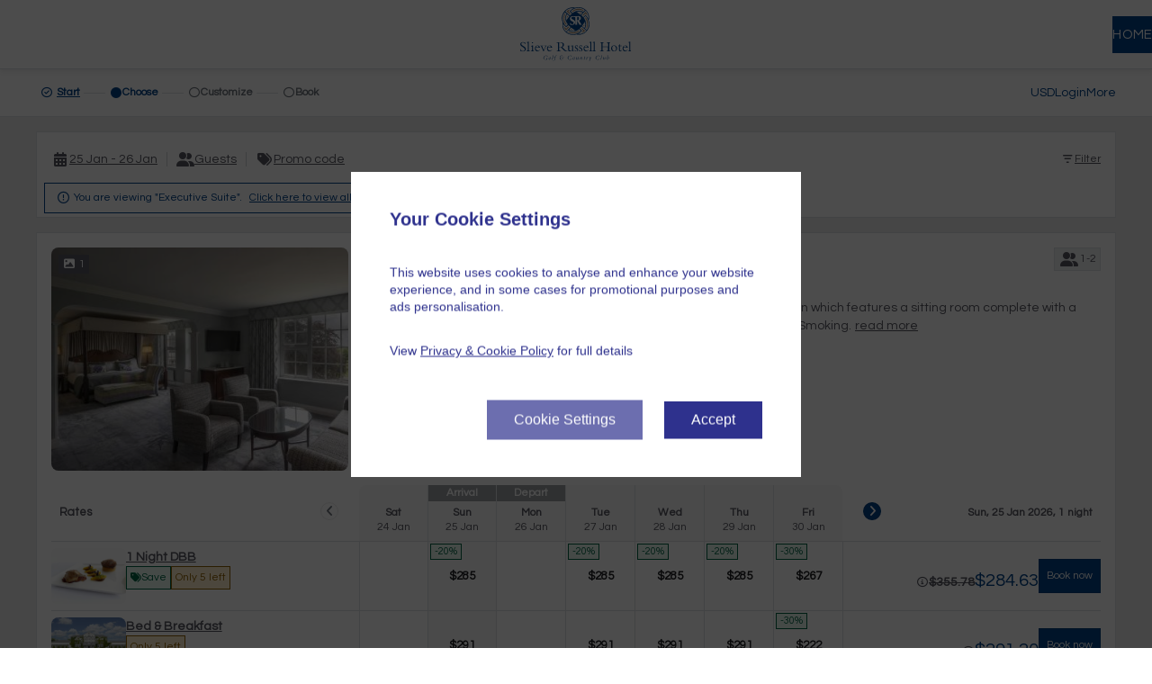

--- FILE ---
content_type: text/html; charset=UTF-8
request_url: https://secure.slieverussell.ie/convert/site/Slieve%20Russell%20Hotel/en/results.php?viewtype=roomrate&partya=0&roomcode=14061&noerr=
body_size: 78398
content:
<!DOCTYPE html>
<html lang="en_IE">
<head>
  
  
<script id="gtm_datalayer" type="text/javascript">
  dataLayer = [{"avvioApp":"convert","avvioPage":"results","reportURL":"convert5\/results","domainName":".avvio.com","SearchLOS":1,"Availability":true,"ArriveDepartDayOfWeek":"Sun - Mon","arrivalDateSearch":"2026-01-25","arrivalMonthSearch":"January","arrivalDaySearch":"Sun","departureDateSearch":"2026-01-26","departureMonthSearch":"January","departureDaySearch":"Mon","numAdultsSearch":0,"numChildrenSearch":0,"currencySelected":"USD","currency":"EUR","language":"en","availableRates":"AVSPEC1,AVBAR,AV2B1D","availableRooms":"SO","lowestAvailableRate":220.40000000000001,"lowestAvailableRateDisplayPrice":"258.79","lowestAvailableRateCode":"AV2B1D","lowestAvailableRoomCode":"SO","cookiePath":"\/convert\/site\/Slieve%20Russell%20Hotel\/","virtualURL":"SlieveRussellHotel\/convert5\/results","hotelName":"Slieve Russell Hotel","siteID":"113"}]
</script>

<script id="gtm_default_consent" type="text/javascript">
function gtag(){dataLayer.push(arguments)};

gtag('consent', 'default', {
'ad_storage': 'denied',
'ad_user_data': 'denied',
'ad_personalization': 'denied',
'analytics_storage': 'denied',
'wait_for_update': 1000					// TODO? messure more precisely
});
</script>
<!-- Google Tag Manager -->
<script>(function(w,d,s,l,i){w[l]=w[l]||[];w[l].push({'gtm.start':
new Date().getTime(),event:'gtm.js'});var f=d.getElementsByTagName(s)[0],
j=d.createElement(s),dl=l!='dataLayer'?'&l='+l:'';j.async=true;j.src=
'https://www.googletagmanager.com/gtm.js?id='+i+dl;f.parentNode.insertBefore(j,f);
})(window,document,'script','dataLayer','GTM-PJFK3T7V');</script>
<!-- End Google Tag Manager -->


<meta name="viewport" content="width=device-width, height=device-height, initial-scale=1.0, maximum-scale=2.0, minimum-scale=1.0, user-scalable=yes" />
<meta http-equiv="X-UA-Compatible" content="IE=edge"/>
<meta name="description" content="Slieve Russell Hotel Online Reservations" />
<meta name="robots" content="noindex,nofollow">
  <title>Room Reservations - Slieve Russell Hotel</title>
  <style type="text/css">			:root, :host {
				--branding-default: #004289;
				--branding-hovered: #003773;
				--branding-pressed: #002C5D;
				--branding-base:    #00428914;

				--brand-color:     var(--branding-default);
				--brand-color-rgb: 0, 66, 137;
				--brand-hovered:   var(--branding-hovered);
				--brand-pressed:   var(--branding-pressed);
				--brand-bg50:      rgba(var(--brand-color-rgb), 50%);
				--brand-bg60:      rgba(var(--brand-color-rgb), 60%);
				--brand-bg70:      rgba(var(--brand-color-rgb), 70%);
			}:root, :host {
	--font-stack-sans-serif: "Questrial", "Trebuchet MS", trebuchet, system-ui, sans-serif;
	--border-radius-1x: 8px;
}

</style><link rel="stylesheet" href="https://d3wdkamcnp9ty.cloudfront.net/StaticContent/mainbe/css/compassbase.css?cb=291e8fb6ce5374ad68f6d5af374da36c"><link rel="stylesheet" href="https://d3wdkamcnp9ty.cloudfront.net/StaticContent/mainbe/css/designsystem.css?cb=16b60da445ffea5d7c0809496ce78720"><link rel="stylesheet" href="https://d3wdkamcnp9ty.cloudfront.net/StaticContent/mainbe/css/all.min.css?cb=bf8f7c2732bd54d3efffdc2cb2ab299b"><style>.avvio-logged-in-container { visibility:hidden; }</style><link rel="stylesheet" type="text/css" href="https://d3wdkamcnp9ty.cloudfront.net/039/060/000/7719/cust/autostyle.css?cb=3093f968328ffb17c3791914cc7134bd"/><link rel="stylesheet" type="text/css" href="//ai.avvio.com/bin/9RF9ZSRJN.css"/><link rel="stylesheet" type="text/css" href="//ai.avvio.com/bin/RFPJTCEDL.css"/>
  <!--JSLINKSTART-->
<script>var staticContentPath='https://fe.avvio.com/convert/';</script>
<meta http-equiv="Content-Type" content="text/html; charset=utf-8" />
<link rel="preconnect" href="https://ai.avvio.com"><script src="https://cdnjs.cloudflare.com/ajax/libs/jquery/3.7.1/jquery.min.js"></script><script>var locTerm_showall='show all';var locTerm_remove='remove';</script><script src="https://fe.avvio.com/convert/templates/ConsumerSide/StaticContent/mainbe/scripts/components.js?cb=e286d68fcd569721d656b026039fc684"></script><script>
var AvvioCC={};
AvvioCC.allowPeek = false;
AvvioCC.primaryCRMImageURL = 'https://secure.slieverussell.ie/crm/rpc/Slieve%20Russell%20Hotel/image?el=-Kjcfep7iLRaUTgmuUOzAqGCt8zLqqpkUvCNa2QUH6U&b=176461';
AvvioCC.alloraImageURL = '';
AvvioCC.fragments = [];

AvvioCC.userDeployRequiredCookies = function() {
	if(AvvioCC.silentMode)
		document.getElementById('ACC_change_preference_link').style.display='none';
	

	if ( typeof csAvvioDeployRequiredCookies === 'function' )
		csAvvioDeployRequiredCookies();
}

AvvioCC.userDeployFunctionalCookies = function() {
	this.appendHTMLToBodySmart("<img class=\"sr-only\" aria-hidden=\"true\" width=\"1\" height=\"1\" src=\"//secure.slieverussell.ie/ai/rpc/Slieve%20Russell%20Hotel/image.php?ipc=US&bep=DcXTcNHJSG3vW5zORRFmHe_gc9anDVVLzVYZik4bLz66DFNkG0uCeEU91dkbQ29gulYKYCoVI9Ml4vlNRmEisOtWx4ciZ5n3a7ifsb39sFo&args=obvwDOx1yRTpjEKBT4sHz9YohJo3wkACHIPdg9gLeKSfEf5W-547qYn46JYCDVFTF6Uq-tt2qwkNGGdAy3Ra9qN41qHUmH7yVRC4LJIxaqI&cb=1875048265\"/>");

	$('body').addClass('ACCfunctionalConsent');
	$(document).trigger('avvioFunctionalConsent');

	if ( typeof csAvvioDeployFunctionalCookies === 'function' )
		csAvvioDeployFunctionalCookies();
}

AvvioCC.userDeployStatisticalCookies = function() {
	

	if ( typeof csAvvioDeployStatisticalCookies === 'function' )
		csAvvioDeployStatisticalCookies();
}

AvvioCC.userDeployMarketingCookies = function() {
	

	if ( typeof csAvvioDeployMarketingCookies === 'function' )
		csAvvioDeployMarketingCookies();
}
</script>
<script async src="//secure.slieverussell.ie/crm/rpc/Slieve%20Russell%20Hotel/ACC_js.php?lang=en"></script>
<script type="text/javascript" src="https://d3wdkamcnp9ty.cloudfront.net/StaticContent/common.js?cb=a84c8be944ad40c9982116c855d25b4f"></script>
<script type="text/javascript" src="https://d3wdkamcnp9ty.cloudfront.net/StaticContent/mainbe/scripts/jquery.avvio-calendar.js?cb=7ec9c6a08365b36b289937b5f3bcfe99"></script><script>
function crmCookieCleansing()
{
	var decodedCookie = decodeURIComponent(document.cookie);
	var ca = decodedCookie.split(';');
	var nofCRMCookies=0;
	for(var i=0; i<ca.length; i++)
	{
		var c = ca[i];
		while (c.charAt(0) == ' ')
		{
			c = c.substring(1);
		}
		if (c.indexOf("crm=") == 0)
		{
//console.log("found #"+nofCRMCookies+" "+c);
			nofCRMCookies++;
		}
	}

	if ( nofCRMCookies > 1 )
	{
		console.log("crm:cookie de-duplication");
		var cookieString = 'crm=;expires=Thu, 01 Jan 1970 00:00:01 GMT;domain=secure.slieverussell.ie;path=/;SameSite=None;Secure';
		document.cookie = cookieString;
		console.log("crm:cookie="+cookieString );
	}
}

crmCookieCleansing();

</script>			<meta name="viewport" content="width=device-width, initial-scale=1.0">

			<style>
				.second-level-mda__col-info
				{
					max-width: 400px;
				}

				.second-level-mda__col-image
				{
					width: 115px;
					min-width: 115px;
					max-width: 115px;
				}

				.second-level-mda__col-image .avvio-image
				{
					height: 85px;
				}

				.second-level-mda
				{
					border-collapse: collapse;
				}

				.second-level-mda__col-price
				{

					text-align: center;
					border: 1px solid var(--border-default);
				}

				.second-level-mda__stay
				{
					background-color: lightgrey;
				}

				.second-level-mda__checkin
				{
					background-color: black;
					color: white;
				}



			</style>
			<script>
				var isBot = true;
				// Initialize an agent at application startup, once per page/app.
				const botdPromise = import('https://fe.avvio.com/convert/templates/ConsumerSide/StaticContent/mainbe/scripts/botd.js').then((Botd) => Botd.load())
				// Get detection results when you need them.
				botdPromise
					.then((botd) => botd.detect())
					.then((result) => {
						if(result.bot == false)
							isBot = false;
						})
					.catch((error) => console.error(error))
			</script>
			<script>
				"use strict";

				(function () {
					let firstLoad = true;
					window.addEventListener('popstate', function (event) {
						// This event is fired on load on most browsers.
						//
						// This makes it a bit awkward to handle the use case were
						// the user has pressed back enough times to go back to the
						// top state.
						//
						// We can use the firstLoad variable to ignore the popstate
						// fired on load.
						console.log(firstLoad, event.state);
						if(firstLoad)
						{
							console.log('first load');
							event.preventDefault();
							firstLoad = false;
							return false;
						}

						if( ! event.state)
							console.log('top state');
						else
							console.log('deep state');

						loadState('results');
						updateResults(true);
					});
				})();

				$(document).on('formActionStart', function (event, action) {
					$('#loader').css("display", "block");
				});

				$(document).on('formActionEnd', function (event, action) {
					setTimeout(() => {
						$('#loader').css("display", "none");
					}, 200);
				});

				$(document).on('keydown', '.multi-room-modal__option', function (event) {
					if(event.target !== event.currentTarget)
						return;

					let prevent = false;
					switch(event.code)
					{
						case 'Space':
							$(event.currentTarget).trigger('click');
							prevent = true;
							break;
					}

					if(prevent)
						event.preventDefault();
				});

				$(document).on('codeSuccess', '#promoCodeModal', function (event, response) {
					if(response.events && response.events.length > 0)
					{
						$('#checkin').val('');
						$('#nights').val('');
						$('#partya').val('0');
						$("#viewtype").val('');
						$("#rategroups").val('');
						$("#roomgroups").val('');
						$('#rateIDs').val(response.events.join(','));
						$("#roomIDs").val('');
						$("#roomcode").val('');
					}
					$("#resultOrder").val(''); // Always clear the order.
					// updateResults always happens after this.
				});

				$(document).on('click', '.mda-table__mda-nav-prev', function (event) {
					scrollMDA(event.currentTarget, { desktop: -6, mobile: -4 });
				});

				$(document).on('click', '.mda-table__mda-nav-next', function (event) {
					scrollMDA(event.currentTarget, { desktop: 6, mobile: 4 });
				});

				async function scrollMDA(navButton, offset)
				{
					console.assert(typeof offset === "object");
					console.assert(typeof offset["desktop"] !== "undefined");
					console.assert(typeof offset["mobile"]  !== "undefined");

					let primaryCard  = $(navButton).parents(".card-grid");
					let secondaryRow = $(navButton).parents(".mda-table__data-row")
					let isMobileNav  = $(navButton).hasClass("mobileMDANav");
					let isRateRoom   = typeof primaryCard.data('rate-id') !== "undefined";

					let newStart = new Date($("#start").val());

					if(isMobileNav)
						newStart.setUTCDate(newStart.getUTCDate() + offset["mobile"]);
					else
						newStart.setUTCDate(newStart.getUTCDate() + offset["desktop"]);

					let newStartStr = newStart.getUTCFullYear() + "-"
						+ (newStart.getUTCMonth()  + 1).toString().padStart(2, "0") + "-"
						+ newStart.getUTCDate().toString().padStart(2, "0");

					$('#start').val(newStartStr);
					$('.mda-table').addClass("mda-table--blur-content");
					await updateResults();

					let cardFilter;
					if(isRateRoom)
						cardFilter = "[data-rate-id='" + primaryCard.data('rate-id') + "']";
					else
						cardFilter = "[data-room-id='" + primaryCard.data('room-id') + "']";

					if( ! isMobileNav)
					{
						let target = $(".card-grid").filter(cardFilter);
						scrollToElement(target);
					}
					else
					{
						let rowFilter;
						if(isRateRoom)
						{
							rowFilter  = "[data-rate-id='" + secondaryRow.data('rate-id') + "']";
							rowFilter += "[data-room-id='" + secondaryRow.data('room-id') + "']";
						}
						else
						{
							rowFilter  = "[data-room-id='" + secondaryRow.data('room-id') + "']";
							rowFilter += "[data-rate-id='" + secondaryRow.data('rate-id') + "']";
						}

						let target = $(".mda-table__data-row.item").filter(rowFilter);
						if(target.length === 0)
							target = $(".card-grid").filter(cardFilter);

						target[0].scrollIntoView({ /* behavior: "smooth", */ block: "center" });
					}
				}

				function scrollToElement(element)
				{
					let documentTop = document.body.getBoundingClientRect().top;
					let elementTop;
					if(element.length > 0)
						elementTop = element[0].getBoundingClientRect().top;
					else
						elementTop = documentTop;

					let panelStyle  = getComputedStyle($(".page-control-panel")[0]);
					let offset = parseInt(panelStyle.height) + parseInt(panelStyle.marginBottom) + 16;

					console.log(documentTop);
					console.log(elementTop);
					console.log(offset);

					window.scrollTo({
//						behavior: "smooth", // instant feels better than smooth in this one
						top: elementTop - documentTop - offset,
					})
				}

				$(document).on("click", ".mda-table__longer-los", async function (evt) {
					let modal    = $("#calendar2Modal");
					let calendar = modal.find(".avvioCalendarFragment");
					let prefix   = calendar.attr("id").split("-").pop();

					let checkinDateStr = null
					if(mdaSelection)
						checkinDateStr = mdaSelection.checkinStr;

					let returnValue = await modal[0].show({
						checkin: checkinDateStr,
						rateIDs: [ $(evt.currentTarget).attr('data-rate-id') ],
						roomIDs: [ $(evt.currentTarget).attr('data-room-id') ],
						forceReload: true,
					});

					if(modal.length === 0 || ! returnValue)
						return;

					$("#resultViewType").val(returnValue.flexible ? 'mda' : 'sda');
					$("#checkin").val(returnValue.checkin);
					$("#nights").val(returnValue.nights);

					$("#start").val("");       // Forces MDA to recenter
					$("#resultOrder").val(""); // Resets the result order

					await updateResults();

					mdaSelection = null;
					$(".mda-table tr").removeClass('picking');
				});

				async function updateResults(skipPushState)
				{
					let results;
					try
					{
						results = await Avvio.asyncFormAction('results', 'updateResults');
					}
					catch(e)
					{
						if(e instanceof Avvio_OutOfOrderResponseError)
							return;
						throw e;
					}

					if(typeof skipPushState === 'undefined' || skipPushState === false)
						saveState('results')

					if(typeof results._dataLayer !== 'undefined')
						updateDataLayer(results._dataLayer);

					localStorage.setItem('lastURL', window.location.href);
					console.log('saving new lastURL from updateResults');
				}

				function updateDataLayer(encDataLayer)
				{
					if( ! window.dataLayer)
						return;

					var dataLayer = JSON.parse(Avvio.base64Decode(encDataLayer));
					window.dataLayer.push(dataLayer);
				}

				function saveState(formID)
				{
					let url = new URL(window.location);

					let i = 0;
					let stateVars = $('#'+formID+' input[type="hidden"][data-state]');
					for(let stateVar of stateVars)
					{
						let name     = stateVar.getAttribute('name');
						let newValue = stateVar.getAttribute('value');
						let defValue = stateVar.getAttribute('data-default');
						let oldValue = url.searchParams.get(name);

						if(newValue !== oldValue)
							url.searchParams.set(name, newValue);

						if(newValue === defValue)
							url.searchParams.delete(name);
						url.hash = '';
					}
					window.history.pushState({ name: "Saved State" }, 'Saved State', url);
				}

				function loadState(formID)
				{
					let url = new URL(window.location);

					let i = 0;
					let stateVars = $('#'+formID+' input[type="hidden"][data-state]');
					for(let stateVar of stateVars)
					{
						let name     = stateVar.getAttribute('name');
						let newValue = url.searchParams.get(name);
						$(stateVar).val(newValue);
					}
				}

				// MG closed groups
				async function closedSignup()
				{
					// Needs to be cleared to force screen readers to read it.
					$('#cugStatus').text('');

					let result = await Avvio.asyncFormAction('results', 'closedSignup');
					if(result.status === 'success')
					{
						await Avvio.asyncFormAction('results', 'postClosedSignup');
						$('#promoCodeButton').addClass('applied');

						$('#cugStatus').text($('#cugSuccessMsg').text());
					}
					else if(result.status === 'ok-code-required')
					{
						$('#cugStatus').text($('#cugSuccessMsg').text());
						$('#signupcode').trigger('focus');
					}
					else
					{
						$('#cugStatus').text($('#cugErrorMsg').text());

						if(result._formerrors.includes('useremail'))
						{
							$('#useremail').trigger('focus');
							return;
						}

						if(result._formerrors.includes('privacypolicy'))
						{
							$('#privacypolicy input').trigger('focus');
							return;
						}

						if(result._formerrors.includes('newsletterOptIn'))
						{
							$('#newsletterOptIn input').trigger('focus');
							return;
						}
					}
				}

				async function closedSignupCode()
				{
					$('#cugStatus').text('');

					// user enters the 4-digit code
					let result = await Avvio.asyncFormAction('results', 'closedSignupCode');
					if(result.status === 'success')
					{
						await Avvio.asyncFormAction('results', 'postClosedSignup');
						$('#promoCodeButton').addClass('applied');

						$('#cugStatus').text($('#cugSuccessMsg').text());
					}
					else
					{
						let invalidCodeHtml = $('#cugErrorMsgTemplate').html();
						invalidCodeHtml = invalidCodeHtml.replace('@ERROR_MSG@', 'Invalid code');
						$('#cugFeedbackMsg').html(invalidCodeHtml);

						$('#cugStatus').text($('#cugErrorMsg').text());
					}
				}

				function hideClosedRatesSection()
				{
					$('#hideClosedRates').val(1);
					setCompassCookie('cugc', Math.floor(Date.now()/1000), 'set');
					setCompassCookie('cugcc', 1, 'inc');
					$('#section_closedsignup').fadeOut(100);
				}

				function avvioCRMLoginCallback(obj)
				{
					updateResults()
				}

				function avvioCRMLogoutCallback(obj)
				{
					updateResults()
				}

				async function changeStay(targetClass, newCheckin, newLOS)
				{
					$('#checkin').val(newCheckin);
					$('#nights').val(newLOS);
					await updateResults();
					let targetedElems = $(targetClass).find('.card-grid__title');
					let isPrimary     = $(targetClass).is('.card-grid--primary');
					if(targetedElems.length > 0)
					{
						if(isPrimary)
						{
							let root      = getComputedStyle(document.documentElement);
							let spacing2x = parseInt(root.getPropertyValue('--spacing-2x'));

							let offset = $('.page-control-panel').height() + 2 * spacing2x;
							targetedElems[0].scrollIntoView({block: 'start'});
							window.scrollBy(0, -offset)
						}
						else
							targetedElems[0].scrollIntoView({block: 'center'});
					}
				}

				function updateMultiRoomPrice(modal)
				{
					let totalPrice   = 0;
					let totalStriked = 0;

					let selectedRooms = $(modal).find('input:checked');
					for (let i = 0; i < selectedRooms.length; i++)
					{
						let room  = $(selectedRooms[i]);
						let price   = Number(room.data('price'));
						let striked = Number(room.data('striked'));

						totalPrice   += price;
						totalStriked += (striked > price) ? striked : price;
					}

					let currency = $(modal).find(".display-currency");
					let currencySymbol = $(currency[0]).text();

					let fmt = new Intl.NumberFormat("en-IE", {
						minimumFractionDigits: 2,
						maximumFractionDigits: 2
					});

					let strikedHTML = ""
						+ "<div class='card-information__strike heading paragraph strong strike'>"
						+   "<span class='currency-symbol multi-room-total-currency'>"
						+     currencySymbol
						+   "</span>"
						+   "<span class='price multi-room-total-price'>"
						+     fmt.format(totalStriked)
						+   "</span>"
						+ "</div>";

					let priceHTML = ""
						+ "<div class='multi-room-modal__footer-price heading heading-4'>"
						+   "<span class='currency-symbol multi-room-total-currency'>"
						+     currencySymbol
						+   "</span>"
						+   "<span class='price multi-room-total-price'>"
						+     fmt.format(totalPrice)
						+   "</span>"
						+ "</div>";

					let strikedElem = $(strikedHTML);
					let priceElem   = $(priceHTML);

					let totalElem = $(modal).find(".multi-room-modal__footer-total");
					totalElem.empty();
					if(totalStriked > totalPrice)
						totalElem.append(strikedElem);
					totalElem.append(priceElem);
				}

				function resetFiltering()
				{
					$("#viewtype").val('');
					$("#rategroups").val('');
					$("#roomgroups").val('');
					$("#rateIDs").val('');
					$("#roomIDs").val('');
					$("#roomcode").val('');
					updateResults();
				}

				let displayedDiscountBox = null;
				function toggleDiscountBox(rateID, roomID)
				{
					if(displayedDiscountBox)
					{
						let prevRateID = displayedDiscountBox[0];
						let prevRoomID = displayedDiscountBox[1];
						displayedDiscountBox = null;
						hideDiscountBox(prevRateID, prevRoomID);

						// Do not open if we're clicking the same one
						if(prevRateID === rateID && prevRoomID === roomID)
							return;
					}

					showDiscountBox(rateID, roomID);
					displayedDiscountBox = [ rateID, roomID ];
				}

				function showDiscountBox(rateID, roomID)
				{
					if(displayedDiscountBox)
						return;

					let discountButton = $(event.currentTarget);
					let discountBox = $('.discount-box[data-rate-id='+rateID+'][data-room-id='+roomID+']');
					discountBox.show()

					let offset = 0;
					offset  = discountButton[0].offsetParent.clientWidth;
					offset -= discountButton[0].offsetLeft + discountButton[0].clientWidth;
					discountBox.css('right', offset);
				}

				function hideDiscountBox(rateID, roomID)
				{
					if(displayedDiscountBox)
						return;

					let discountBox = $('.discount-box[data-rate-id='+rateID+'][data-room-id='+roomID+']');
					discountBox.hide()
				}

				function showOccInfoBox(rateID, roomID)
				{
					let infoBox = $('.card-information__price-occ-info[data-rate-id='+rateID+'][data-room-id='+roomID+']');
					infoBox.show()
				}

				function hideOccInfoBox(rateID, roomID)
				{
					let infoBox = $('.card-information__price-occ-info[data-rate-id='+rateID+'][data-room-id='+roomID+']');
					infoBox.hide()
				}

				function multiRoomRedirectToGuests(modal)
				{
					let url = "https://secure.slieverussell.ie/convert/site/Slieve%20Russell%20Hotel/en/guests.html?";

					let rateID    = '';
					let roomIDs   = '';
					let separator = '';

					let selectedRooms = $(modal).find('input:checked');
					for (let i = 0; i < selectedRooms.length; i++)
					{
						let input = $(selectedRooms[i]);

						let name  = input.attr('name');
						let value = input.attr('value');

						roomIDs  += separator + value.toString()
						separator = ',';

						let nameIdx = name.matchAll(/\[(\d+)\]/g);
						nameIdx.next(); // Drop first;

						rateID = nameIdx.next().value[1];
					}

					url += "checkin=" + $('#checkin').val();
					url += "&nights=" + $('#nights').val();
					url += "&party="  + $('#partyc').val();
					url += "&currency=" + $('#currency').val();
					url += "&rateID="   + rateID;
					url += "&roomIDs="  + roomIDs;
					url += "&availability=" + $('#availability').val();

					window.location = url;
				}

				function memberSignup()
				{
					var cugCount = $('.member-rate-signup:visible').length;
					if(cugCount > 0) {
						$('#useremail').focus();
						$('html, body').animate({ scrollTop: $('#useremail').offset().top - 100 }, 500);
					}
					else {
						$("#login_container_not_logged_in button").trigger("click");
					}
				}

				let findCell = function (rateID, roomID, dateStr)
				{
					let selector = ".mda-table__col-price";
					selector += "[data-rate-id=" + rateID + "]";
					selector += "[data-room-id=" + roomID + "]";
					selector += "[data-date='" + dateStr + "']";

					return $(selector);
				}

				let addToDate = function (date, y, m, d)
				{
					return new Date(Date.UTC(
						date.getUTCFullYear() + y,
						date.getUTCMonth() + m,
						date.getUTCDate() + d
					));
				};

				let dateToString = function (date)
				{
					return date.getUTCFullYear() + "-"
						+ (date.getUTCMonth() + 1).toString().padStart(2, "0") + "-"
						+ date.getUTCDate().toString().padStart(2, "0");
				}

				let pickCheckin = async function (event)
				{
					let currTarget = $(event.currentTarget);
					let parentRow  = currTarget.parents('tr');
					let nights = parseInt($('#nights').val());
					let rateID = currTarget.attr('data-rate-id');
					let roomID = currTarget.attr('data-room-id');
					let rowID  = rateID + "," + roomID;

					let checkinDate = new Date(currTarget.data("date"));

					let distance   = 1000;
					let closestLOS = null;

					$('.mda-table tr').removeClass('picking');
					parentRow.find(".mda-table__los-available").removeClass(".mda-table__los-available");

					let losp = new Avvio.BigInt(currTarget.attr('data-losp').toString());

					let available = false;
					for(let bit of losp.getActiveBits())
					{
						available = true;
						break;
					}

					if(currTarget.hasClass("mda-table__no-depart"))
						parentRow.addClass('picking');

					if( ! available)
						return;

					parentRow.addClass('picking');

					/* TS Experiment. To review. Moving MDA strip when checkin last 3 days

					 */
					let mdaBoxes = parentRow.find(".mda-table__col-price");
					let index = mdaBoxes.index(currTarget);

					if(index > 3)
					{
						let newStart = new Date($("#start").val());
						newStart.setUTCDate(newStart.getUTCDate() + (index - 1));

						let newStartStr = newStart.getUTCFullYear() + "-"
							+ (newStart.getUTCMonth()  + 1).toString().padStart(2, "0") + "-"
							+ newStart.getUTCDate().toString().padStart(2, "0");

						$('#start').val(newStartStr);
						$('.mda-table').addClass("mda-table--blur-content");
						await updateResults();

						let checkinTD = 'td[data-date="' + currTarget.attr('data-date') + '"][data-rate-id="' + currTarget.attr('data-rate-id') + '"][data-room-id="' + currTarget.attr('data-room-id') + '"]';
						parentRow = $(checkinTD).parents('tr');
						parentRow.addClass('picking');
						$('.mda-table__checkin-date').removeClass('mda-table__checkin-date');
						$(checkinTD).addClass('mda-table__checkin-date');
						$(checkinTD).find(".status").text("Arrival");
						$(checkinTD).removeClass('mda-table__checkout-date');
					}
					/* TS Experiment END. To review */

					let activeCount = 0;
					let smallestLOS = 1000;

					parentRow.find(".mda-table__col-price .mda-table__col-price-status .picking").text("no depart");
					parentRow.find(".mda-table__col-price").addClass("mda-table__no-depart");

					for(let bit of losp.getActiveBits())
					{
						let los = bit + 1;
						let dst = Math.abs(nights - los);

						if(dst < distance || (dst == distance && los > closestLOS))
						{
							distance   = dst;
							closestLOS = los;
						}

						let losDate  = dateToString(addToDate(checkinDate, 0, 0, los));
						let losAvail = parentRow.find("[data-date='" + losDate + "']");
						losAvail.addClass("mda-table__los-available");
						losAvail.find(".mda-table__col-price-status .picking").text("");
						losAvail.removeClass("mda-table__no-depart");

						if(losAvail.find('.display-price').length === 0)
						{
							losAvail.find(".mda-table__col-price-status .picking").text("check-out ok");
							losAvail.removeAttr("aria-disabled");
							losAvail.removeAttr("aria-label");
						}

						if(los < smallestLOS)
							smallestLOS = los;
						activeCount++;
					}

					$('#selectedRateIDRoomID').val(rowID);
					$('#nights').val(closestLOS);

					let checkinStr = currTarget.attr('data-date');
					$('#checkin').val(checkinStr);

					currTarget.find(".status").text("Arrival");

					let thState = currTarget.parents('.mda-table').find("tr:first-child th[data-date='" + checkinStr + "'] .state");
					thState.addClass("active");
					thState.text("Arrival");

					if(activeCount === 1 || smallestLOS > 7)
					{
						mdaSelection = null;
						await updateResults();
						return;
					}

					$('.mda-table__longer-los').hide();
					parentRow.find('.mda-table__longer-los').show();

					$(".mda-table__total-price .mda-table__total-cta").hide();
					$(".picking .mda-table__select-checkout").show()

					mdaSelection = new MDASelection(checkinStr, losp, rateID, roomID);
					currTarget.trigger("mouseover");
					parentRow.find('.mda-table__sr-status').text("Select a check-out");

				};

				let pickCheckout = async function (event)
				{
					let currTarget  = $(event.currentTarget);
					let checkinStr  = mdaSelection.checkinStr;
					let checkoutStr = currTarget.attr('data-date');
					let rateID      = mdaSelection.rateID;
					let roomID      = mdaSelection.roomID;

					let startDateStr = $("#start").val();

					let losp   = mdaSelection.losPattern;
					let nights = Math.floor(new Date(checkoutStr) - new Date(checkinStr)) / 86400000;
					$("#nights").val(nights);

					if( ! losp.isActiveAt(nights - 1))
						return;

					if(nights > 6 || checkinStr < startDateStr)
						$("#start").val("");

					mdaSelection = null;
					await updateResults();

					// After reload, we need to pick the element again
					let refreshedTarget = $(".mda-table__col-price")
						.filter("[data-date='" + checkinStr + "']")
						.filter("[data-rate-id=" + rateID + "]")
						.filter("[data-room-id=" + roomID + "]");
					let parentRow = refreshedTarget.parents('tr');
					parentRow.removeClass('picking');

					$(".mda-table__total-price").show();
					$(".mda-table__select-checkout").hide()

					parentRow[0].scrollIntoView({behavior: "smooth", block: 'center'});
					parentRow.find(".card-information__price-side").focus();
				};

				let MDASelection = class
				{
					constructor(checkinStr, losPattern, rateID, roomID)
					{
						this.checkinStr = checkinStr;
						this.losPattern = losPattern;
						this.rateID     = rateID;
						this.roomID     = roomID;
					}
				};

				let mdaSelection = null;

				$(document).on("click", ".mda-table__col-price", function (event)
				{
					// If there's nothing selected, it's a checkin
					if( ! mdaSelection)
					{
						pickCheckin(event);
						return;
					}

					let currTarget  = $(event.currentTarget);
					let checkinStr  = mdaSelection.checkinStr;
					let checkoutStr = currTarget.attr('data-date');

					// If it's a date before the selected checkin, it's a checkin
					if(checkoutStr < checkinStr)
					{
						pickCheckin(event);
						return;
					}

					let rowID        = currTarget.attr('data-rate-id') + "," + currTarget.attr('data-room-id');
					let checkinRowID = $("#selectedRateIDRoomID").val();

					// If it's not in the same row as the selection, it's also a checkin
					if(rowID != checkinRowID)
					{
						pickCheckin(event);
						return;
					}

					// Otherwise, it's checkout
					pickCheckout(event);
				});

				$(document).on("keydown", ".mda-table__col-price", function (event)
				{
					if (event.key === 'Enter') {
						$(this).click();
						event.preventDefault();
					}
					else if (event.key === 'ArrowUp') {
						event.preventDefault();
						let parentRow = $(this).parents('tr');
						parentRow.find('.mda-table__col-price').attr('tabindex', '-1');
						let next = $(this).next('.mda-table__col-price');
						if(next.length !== 0)
							next.attr('tabindex', '0').focus();
						else
							$(this).attr('tabindex', '0');
					}
					else if (event.key === 'ArrowDown') {
						event.preventDefault();
						let parentRow = $(this).parents('tr');
						parentRow.find('.mda-table__col-price').attr('tabindex', '-1');
						let prev = $(this).prev('.mda-table__col-price');
						if(prev.length !== 0)
							prev.attr('tabindex', '0').focus();
						else
							$(this).attr('tabindex', '0');
					}

				});

				let hoverMinLOS = function (hoverTarget, minLOS)
				{
					$('.mda-table__hovered').removeClass('mda-table__hovered');

					let startAt = 1;//minLOS > 1 ? 0 : 1;
					let current = $(hoverTarget);

					for(let i = startAt; i <= minLOS; i++)
					{
						if( ! current || current.is("td.mda-table__total-price"))
							break;

						current.addClass("mda-table__hovered");
						current = current.find("+ td");
					}
				}

				let mdaHoverMode = function (event)
				{
					let currTarget  = $(event.currentTarget);
					let currPattern = new Avvio.BigInt(currTarget.data('losp').toString());

					let minLOS = 1;
					for(let bit of currPattern.getActiveBits())
					{
						minLOS = bit + 1;
						break;
					}

					if(minLOS > 7)
						minLOS = 7;

					hoverMinLOS(currTarget, minLOS);
				};

				let mdaSelectMode = function (event)
				{
					console.log("Select Mode");
				};

				$(document).on("mouseover", ".mda-table__col-price", function (event)
				{
					if( ! mdaSelection)
						return mdaHoverMode(event);

					let currTarget = $(event.currentTarget);

					let rowID        = currTarget.attr('data-rate-id') + "," + currTarget.attr('data-room-id');
					let checkinRowID = $("#selectedRateIDRoomID").val();

					if(rowID != checkinRowID)
						return mdaHoverMode(event);

					let checkinStr   = mdaSelection.checkinStr;
					let availableLOS = mdaSelection.losPattern;

					let rateID = currTarget.attr('data-rate-id');
					let roomID = currTarget.attr('data-room-id');
					let hoveredDate = currTarget.attr('data-date');

					$('.mda-table__checkin-date').removeClass('mda-table__checkin-date');
					$('.mda-table__stay-date').removeClass('mda-table__stay-date');
					$('.mda-table__checkout-date').removeClass('mda-table__checkout-date');
					$('.mda-table__hovered').removeClass('mda-table__hovered');

					$('.mda-table tr:first-child th .state').removeClass('active');

					let nights = (new Date(hoveredDate) - new Date(checkinStr)) / (24 * 3600000);

					let checkinCell = findCell(rateID, roomID, checkinStr);
   					checkinCell.addClass('mda-table__checkin-date');

					if(nights === 0 || ! availableLOS.isActiveAt(nights - 1))
						return;

					let minLOS = 550;
					let maxLOS = 0;
					for(let i of availableLOS.getActiveBits())
					{
						let los = i + 1;
						if(los < minLOS)
							minLOS = los;
						if(los > maxLOS)
							maxLOS = los;
					}

					let currDate = new Date(checkinStr);
					currDate.setUTCHours(0, 0, 0, 0);
					for(let i = 0; i < 550; i++)
					{
						let currDateStr = dateToString(currDate);

						if(currDateStr > checkinStr)
						{
							let hoveredCell = findCell(rateID, roomID, currDateStr);
							hoveredCell.addClass('mda-table__hovered');
							let thState = hoveredCell.parents('.mda-table').find("tr:first-child th[data-date='" + currDateStr + "'] .state");
							thState.addClass("active");
							$("tr:first-child th[data-date='" + checkinStr + "'] .state").addClass("active");
							$('.mda-table').find("tr:first-child th .state").html("&nbsp;");
							$("tr:first-child th[data-date='" + checkinStr + "'] .state").text("Arrival");;

							if(currDateStr === hoveredDate)
							{
								let nights = diffInDays(checkinStr, currDateStr);
								hoveredCell.addClass('mda-table__checkout-date');
								//hoveredCell.find(".status").text("Depart");

								let nightText = "night";
								if(nights > 1)
									nightText = "nights";

								hoveredCell.find(".status").text(nights + " " + nightText);
								thState.text("Depart");
							}

							else if( ! hoveredCell.hasClass('mda-table__no-depart'))
								hoveredCell.addClass('mda-table__stay-date');

						}

						if(i >= minLOS && currDateStr >= hoveredDate)
							break;

						currDate = addToDate(currDate, 0, 0, 1);
					}
				});

				function diffInDays(dateStrA, dateStrB)
				{
					// We may need to do this properly...
					var dateA = parseDate(dateStrA);
					var dateB = parseDate(dateStrB);
					return Math.floor((dateB - dateA) / (1000 * 3600 * 24));
					//mhmhmh daylight savings time fun
				}

				let parseDate = function (dateStr) {
					// MDN says: YYYY-MM-DD = UTC, YYYY-MM-DD 00:00:00 = localtime
					let date = new Date(dateStr);
					date.setUTCHours(0, 0, 0, 0);
					return date;
				};

				$(document).on("change", "#filterModal .checkbox-field input", function (event) {
					let checkbox  = $(event.currentTarget);
					let parentID  = checkbox.data('parent-id');
					let isChecked = checkbox.prop('checked');

					if( ! parentID)
						$("#filterModal [data-parent-id='" + checkbox.val() + "']").prop('checked', isChecked);
					else if( ! isChecked)
						$("#filterModal [value='" + parentID + "']").prop('checked', false);

				});

				$(document).on("click", "#filter-confirm-btn", function () {
					function serialize(name)
					{
						let elems = $("#filterModal [name='" + name + "']:checked");

						let ids = '';
						let sep = '';
						for(let elem of elems)
						{
							ids += sep + $(elem).val();
							sep  = ',';
						}

						return ids;
					}

					let rateGroups = serialize('rateGroupFilter[]');
					let roomGroups = serialize('roomGroupFilter[]');

					$("#rategroups").val(rateGroups);
					$("#roomgroups").val(roomGroups);

					updateResults();
					$("#filterModal").trigger("closeModal");
				});

				$(document).on("click", "#sort-confirm-btn", function () {
					let viewBy      = $("#sortModal [name='view-by']:checked").val();
					let displayMode = $("#sortModal [name='display-mode']:checked").val();
					$("#resultViewType").val(displayMode);
					$("#viewtype").val(viewBy);
					$("#resultOrder").val("");
					updateResults();
					$("#sortModal").trigger("closeModal");
				});

				let MDATableTouchHandler = {
					firstTouchX: null,
					firstTouchY: null,
					leftClick:  'prev',
					rightClick: 'next',
					swipeThreshold: 5
				};

				if(document.documentElement.dir === 'rtl')
				{
					MDATableTouchHandler.leftClick  = 'next';
					MDATableTouchHandler.rightClick = 'prev';
				}

				MDATableTouchHandler.getTouches = function (event) {
					if(event.touches)
						return event.touches; // Browser API

					return event.originalEvent.touches; // jQuery
				}

				$(document).on("touchstart", ".mda-table .mda-table__col-price", function (event) {
					const firstTouch = MDATableTouchHandler.getTouches(event)[0];
					MDATableTouchHandler.firstTouchX = firstTouch.clientX;
					MDATableTouchHandler.firstTouchY = firstTouch.clientY;
				});

				$(document).on('touchmove', '.mda-table .mda-table__col-price', function (event) {
					let xDown = MDATableTouchHandler.firstTouchX;
					let yDown = MDATableTouchHandler.firstTouchY;

					if ( ! xDown || ! yDown ) {
						return;
					}

					let lastTouch = MDATableTouchHandler.getTouches(event)[0];

					let xDiff = xDown - lastTouch.clientX;
					let yDiff = yDown - lastTouch.clientY;

					let parentRow = $(event.target).parents(".item");

					let leftClick  = MDATableTouchHandler.leftClick;
					let rightClick = MDATableTouchHandler.rightClick;

					if(Math.abs(xDiff) > Math.abs(yDiff)) // Horizontal Swipe
					{
						if(Math.abs(xDiff) > MDATableTouchHandler.swipeThreshold)
						{
							// Right Swipe moves the table to the left (prev week) on LTR, and the reverse on RTL
							if(xDiff > 0)
							{
								parentRow.find(".mda-table__col-price").addClass("move-left");
								setTimeout(() => {
									parentRow.find(".mda-table__mda-nav-" + rightClick).click();
									parentRow.find(".mda-table__col-price").removeClass("move-left");
								}, "200");
							}
							// Left Swipe moves the table to the right (next week) on LTR, and the reverse on RTL
							else
							{
								parentRow.find(".mda-table__col-price").addClass("move-right");
								setTimeout(() => {
									parentRow.find(".mda-table__mda-nav-" + leftClick).click();
									parentRow.find(".mda-table__col-price").removeClass("move-right");
								}, "200");
							}
						}
					}

					MDATableTouchHandler.firstTouchX = null;
					MDATableTouchHandler.firstTouchY = null;
				});
						$(document).on('click','.sendBasketTrigger', function(){
			/*captcha code start*/
			var ele = document.getElementById( "humanCaptcha" );
			var atr = ele.getAttribute( "value" );
			document.getElementById("hOV_screenWidth").value = screen.width;
			document.getElementById("hOV_screenHeight").value = screen.height;

			var sum=0;
			for( var i=0; i<atr.length; i++ )
				sum+=atr.charCodeAt(i);

			document.getElementById("hOV_response").value = sum;
			/*captcha code end*/

			if($('#emailBasketAddress').val().length > 0)
				saveBasketJs($('#emailBasketAddress').val());
			else
			{
				$('#section_reportToUserInline').html(`		<div aria-live="assertive" class="basketError banner banner--critical fw_inputerror">
			Invalid email input, please retry
		</div>`);
				$('#section_reportToUserPopup').html(`		<div aria-live="assertive" class="basketError banner banner--critical fw_inputerror">
			Invalid email input, please retry
		</div>`);
				window.returnFocusElement = '';
			}
		});

		function postSubmitCartEmail(obj)
		{
			// KK this is useless I thing, especially on a iframe
			let returnElement = window.returnFocusElement;
			console.log(returnElement);
			if(returnElement)
			{
				let hasErrors = $('.basketError').length > 0;
				$(returnElement).attr('aria-invalid', hasErrors);

				if(hasErrors)
				{
					let text = $('.basketError').text();
					$("#emailBasketAddressStatus").text(text)
					$(returnElement).select();
				}
				else
				{
					let text = $('.basketSuccess').text();
					$("#emailBasketAddressStatus").text(text)
					$(returnElement).focus();
				}
				window.returnFocusElement = '';
			}
		}
		async function saveBasketJs(emailTo)
		{
			
			let response  = await Avvio.asyncFormAction('results', 'saveBasketAsync', emailTo);
			
			if(typeof updateAllSummaryPrices === 'function')
			{
				updateAllSummaryPrices();
				postSubmitCartEmail(null);
			}
		}

				function openBookingCalendar(resetOccupancy)
				{
					if(resetOccupancy)
						$("#partya").val("");
					$("#calendarModal").trigger("openModal");
				}
			</script><!--JSLINKEND-->

  
  <meta name = "robots" content = "noindex,nofollow">
  <meta name = "compass-background-image" content = "">
  <meta http-equiv = "Content-Type" content = "text/html; charset=UTF-8">
  <meta charset = "UTF-8">
  
  <link rel = "stylesheet" href = "https://d3wdkamcnp9ty.cloudfront.net/039/060/000/7719/cust/custom.css">
  <link rel = "shortcut icon" href = "https://d3wdkamcnp9ty.cloudfront.net/039/060/000/7719/cust/imgs/favicon.png">
  <link rel = "preconnect" href = "https://fonts.googleapis.com">
  <link rel = "preconnect" href = "https://fonts.gstatic.com" crossorigin>
  <link rel = "stylesheet" href = "https://fonts.googleapis.com/css2?family=Poppins:ital,wght@0,100;0,200;0,300;0,400;0,500;0,600;0,700;0,800;0,900;1,100;1,200;1,300;1,400;1,500;1,600;1,700;1,800;1,900&family=Questrial&display=swap">
  <link rel = "stylesheet" href = "https://www.slieverussell.ie/wp-content/themes/avviowpcms2-slieverusselhotel/assets/scss/custom/_fonts.scss">
  
</head>

<body id="avvio" class="page-results">
  <div class = "sticky">
    
    <div class = "header">
      <div class = "container">
        
        <div class = "invisible-flex-item">
        </div>
        
        <div class = "logo">
          <a href = "https://www.slieverussell.ie/">
            <img src = "https://d3wdkamcnp9ty.cloudfront.net/039/060/000/7719/cust/imgs/slieve-russell-header-logo.svg" alt = "Slieve Russell Hotel logo">
          </a>
        </div>
        
        <div class = "backtosite">
          <a href = "https://www.slieverussell.ie/">
            Home
          </a>
        </div>
        
      </div>
    </div><div class="main-be-area">
<div class="full-ribbon-one">
	<div class="main-width header-grid">
		<div id="grid-search-area"><!-- begin navigation -->
<div class="navigation" role="navigation"><div class="navigation-box"><ol aria-label="Progress" ><li><a href="https://secure.slieverussell.ie/convert/site/Slieve%20Russell%20Hotel/en/index.php" class="button button--plain button--underlined button--primary button--small" aria-label="Completed step Start"><i class="button__icon far fa-fw fa-circle-check"></i><span class="button__text paragraph">Start</span></a></li><li aria-current="step"><button type="button" class="button button--plain button--primary button--small" style="cursor:initial;"><i class="button__icon fas fa-fw fa-circle"></i><span class="button__text paragraph">Choose</span></button></li><li><button type="button" class="button button--plain button--primary button--small disabled" aria-disabled="true"><i class="button__icon far fa-fw fa-circle"></i><span class="button__text paragraph">Customize</span></button></li><li><button type="button" class="button button--plain button--primary button--small disabled" aria-disabled="true"><i class="button__icon far fa-fw fa-circle"></i><span class="button__text paragraph">Book</span></button></li></ol></div><div class="navigation-box-small"><div id="navigation-box-small-summary"><a href="javascript:toggleNavDetails();">Step 2 of 4. Choose</a></div><div id="navigation-box-small-details"><div><a href="https://secure.slieverussell.ie/convert/site/Slieve%20Russell%20Hotel/en/index.php" class="button button--plain button--underlined button--primary button--small" aria-label="Completed step Start"><i class="button__icon far fa-fw fa-circle-check"></i><span class="button__text paragraph">Start</span></a><div style="height:1px;border-top:1px solid var(--border-default);width:12px;"></div><button type="button" class="button button--plain button--primary button--small" style="cursor:initial;"><i class="button__icon fas fa-fw fa-circle"></i><span class="button__text paragraph">Choose</span></button><div style="height:1px;border-top:1px solid var(--border-default);width:12px;"></div><button type="button" class="button button--plain button--primary button--small disabled" aria-disabled="true"><i class="button__icon far fa-fw fa-circle"></i><span class="button__text paragraph">Customize</span></button><div style="height:1px;border-top:1px solid var(--border-default);width:12px;"></div><button type="button" class="button button--plain button--primary button--small disabled" aria-disabled="true"><i class="button__icon far fa-fw fa-circle"></i><span class="button__text paragraph">Book</span></button><button type="button" class="button-icon button-icon--plain" onclick="javascript:toggleNavDetails();"><i class="button-icon__icon far fa-fw fa-times"></i></button></div></div></div></div><!-- end navigation -->
</div>
		<div id="grid-control-area"><div id="control-area-links"><button type="button" class="button button--plain button--primary" onclick="openCurrencyModal()" id="template_currency_link" aria-atomic="true" aria-relevant="all"><span class="button__text paragraph"><span class="sr-only">Currency:</span><span class="currencyText">USD</span></span></button>		<script id="disposable-script-6974d4bd63e383-45256768-39">
		"use strict";

		(function () {
			let decoder = new TextDecoder('UTF-8');

			let byteStr   = atob("[base64]");
			let byteArray = Uint8Array.from(byteStr, function (b) { return b.codePointAt(0); });
			let html      = decoder.decode(byteArray);
			Avvio.ModalManager.register("currencySelectorModal", html);
			$("#disposable-script-6974d4bd63e383-45256768-39").remove();
		})();
		</script>		<script id="disposable-script-6974d4bd63e742-65339185-42">
		"use strict";

		(function () {
			let decoder = new TextDecoder('UTF-8');

			let byteStr   = atob("[base64]");
			let byteArray = Uint8Array.from(byteStr, function (b) { return b.codePointAt(0); });
			let html      = decoder.decode(byteArray);
			Avvio.ModalManager.register("languageSelectorModal", html);
			$("#disposable-script-6974d4bd63e742-65339185-42").remove();
		})();
		</script><div id="login_container_logged_in" style="display:none;"><button type="button" class="button button--plain button--primary" title="User" id="template_user_login" onclick="javascript:newOpenInlineFrame(&apos;TXkgcHJvZmlsZQ&apos;,&apos;aHR0cHM6Ly9zZWN1cmUuc2xpZXZlcnVzc2VsbC5pZS9jcm0vc2l0ZS9TbGlldmUgUnVzc2VsbCBIb3RlbC9lbi9teV9wcm9maWxlLmh0bWw/bm90ZW1wbGF0ZT0xJmNhbGxlcj1jb252ZXJ0NS1yZXN1bHRz&apos;,&apos;my_profile&apos;)"><i class="button__icon fa fa-fw fa-user"></i><span class="button__text paragraph">Login</span></button></div><div id="login_container_not_logged_in" style=""><button type="button" class="button button--plain button--primary" title="You are not logged in" onclick="javascript:newOpenInlineFrame(&apos;TG9naW4&apos;,&apos;aHR0cHM6Ly9zZWN1cmUuc2xpZXZlcnVzc2VsbC5pZS9jcm0vc2l0ZS9TbGlldmUgUnVzc2VsbCBIb3RlbC9lbi9sb2dpbi5odG1sP25vdGVtcGxhdGU9MSZjYWxsZXI9Y29udmVydDUtcmVzdWx0cw&apos;,&apos;login&apos;)"><span class="button__text paragraph">Login</span></button></div><button type="button" class="button button--plain button--primary" title="More" id="menu-more" aria-label="More options" onclick="$(&apos;#moreOptionsModal&apos;).trigger(&apos;openModal&apos;);"><span class="button__text paragraph">More</span></button>		<script id="disposable-script-6974d4bd63f6c2-86122438-45">
		"use strict";

		(function () {
			let decoder = new TextDecoder('UTF-8');

			let byteStr   = atob("[base64]");
			let byteArray = Uint8Array.from(byteStr, function (b) { return b.codePointAt(0); });
			let html      = decoder.decode(byteArray);
			Avvio.ModalManager.register("moreOptionsModal", html);
			$("#disposable-script-6974d4bd63f6c2-86122438-45").remove();
		})();
		</script></div></div>
	</div>
</div>

<div class="content"><div id="ipulse" class="app-convert5 layout-results content-english">		<script id="disposable-script-6974d4bd640711-49499876-48">
		"use strict";

		(function () {
			let decoder = new TextDecoder('UTF-8');

			let byteStr   = atob("[base64]");
			let byteArray = Uint8Array.from(byteStr, function (b) { return b.codePointAt(0); });
			let html      = decoder.decode(byteArray);
			Avvio.ModalManager.register("inlineModal", html);
			$("#disposable-script-6974d4bd640711-49499876-48").remove();
		})();
		</script><div id="mainarea" role="main"><div id="section_mainpage" class="async-section async-section--primary"><div class="page-control-panel flex-hide-empty flex-row flex-wrap box" ><div class="flex row-gap-05x column-gap-2x flex-wrap basis-100"><div class="page-control-panel__search search" style=""><button type="button" class="button button--plain button--underlined calendar-top-button" aria-label="25 Jan - 26 Jan, Open calendar" data-aria-label="Open calendar" aria-describedby="section_calendar-button-text" aria-haspopup="dialog" onclick="$(&quot;#calendarModal&quot;)[0].show()"><i class="button__icon fa fa-fw fa-calendar-days"></i><span class="button__text paragraph"><div id="section_calendar-button-text" class="async-section async-section--primary"aria-live="assertive">25 Jan - 26 Jan</div></span></button>		<script>
		"use strict";

		(function () {
				let button   = $('.calendar-top-button');
				let observer = new MutationObserver(function () {
					let ariaLabel = button.text() + ', ' + button.data('aria-label');
					button.attr('aria-label', ariaLabel);
				});
				observer.observe(button[0], { childList: true, subtree: true });
		})();
		</script><span class="separator"></span><button type="button" class="button button--plain button--underlined occupancy-top-button" aria-label="Guests, Configure party" data-aria-label="Configure party" aria-haspopup="dialog" onclick="$(&quot;#occupancyModal&quot;).trigger(&quot;openModal&quot;)"><i class="button__icon fa fa-fw fa-user-group"></i><span class="button__text paragraph"><div id="section_occupancy-button-text" class="async-section async-section--primary"aria-live="assertive">Guests</div></span></button>		<script>
		"use strict";

		(function () {
				let button   = $('.occupancy-top-button');
				let observer = new MutationObserver(function () {
					let ariaLabel = button.text() + ', ' + button.data('aria-label');
					button.attr('aria-label', ariaLabel);
				});
				observer.observe(button[0], { childList: true, subtree: true });
		})();
		</script><span class="separator"></span><button type="button" class="button button--plain button--underlined" onclick="$(&quot;#promoCodeModal&quot;).trigger(&quot;openModal&quot;)" id="promoCodeButton"><i class="button__icon fa fa-fw fa-tags"></i><span class="button__text paragraph"><span class="code_not_applied">Promo code</span><span class="code_applied">Code applied!</span></span></button><span class="separator"></span></div><div class="page-control-panel__filters filters"><button type="button" class="button button--small button--plain button--underlined sort-bar__filter margin-0 filter" onclick="$(&quot;#filterModal&quot;).trigger(&quot;openModal&quot;)"><i class="button__icon fa fa-fw fa-bars-filter"></i><span class="button__text paragraph">Filter</span></button><span class="separator"></span></div></div><div id="section_restricted-banner" class="async-section async-section--primary"><div class="banner banner--small banner--branded-ghost sort-bar__info"><i class="banner__icon far fa-fw fa-regular"></i><div class="banner__content"><div class="banner__text"><div class="banner__caption caption">You are viewing "Executive Suite".</div></div><a href="https://secure.slieverussell.ie/convert/site/Slieve%20Russell%20Hotel/en/results.php?checkin=2026-01-25&amp;nights=1" class="button button--plain button--underlined button--primary button--small"><span class="button__text paragraph">Click here to view all options</span></a></div></div></div><div id="section_filtered-banner" class="async-section async-section--primary"></div></div><div id="section_page-layout" class="async-section async-section--primary page-layout"aria-relevant="all"><div id="section_occupancy-warning"></div><div id="section_closedsignup" class="async-section async-section--primary"></div><div class="card-grid card-grid--room-primary card-grid--room card-grid--primary grid-layout"  data-available="true" data-room-id="14061"><div class="card-grid__area card-grid__image grid-layout__area" style="grid-area: image"><div class="avvio-image"><span tabindex="0" class="avvio-image__galleryLabel" onclick="$(&quot;#roomInfoTabs_14061&quot;).trigger(&quot;openModal&quot;, [undefined, &quot;#room-images-14061&quot;])" role="button" aria-label="More Photos"><i class="fa fa-fw fa-image avvio-image__galleryLabel-icon"></i>1</span><img src="https://diowf2xvnqim4.cloudfront.net/102/026/006/101734/400x300.jpg"  srcset="https://diowf2xvnqim4.cloudfront.net/102/026/006/101734/400x300.jpg 1x, https://diowf2xvnqim4.cloudfront.net/102/026/006/101734/800x600.jpg 2x" class="avvio-image__image " onclick="$(&quot;#roomInfoTabs_14061&quot;).trigger(&quot;openModal&quot;, [undefined, &quot;#room-images-14061&quot;])" alt="" /></div></div><div class="card-grid__area card-grid__title grid-layout__area" style="grid-area: title"><h4 class="heading heading-4 brand-color-text" onclick="$('#roomInfoTabs_14061').trigger('openModal', [undefined, '#room-info-14061'])">Executive Suite</h4></div><div class="card-grid__area card-grid__incentives grid-layout__area" style="grid-area: incentives"><ul class="avvio-incentives"><li class="avvio-incentives__item"  title="Avg. Size: 80m² / 861ft². Actual size may vary.">Avg. Size: 80m² / 861ft²</li><li class="avvio-incentives__item" >Complimentary Wifi</li></ul></div><div class="card-grid__area card-grid__description grid-layout__area" style="grid-area: description"><div class="paragraph margin-top-1x width-100">Executive Suite-opulently furnished, combining modern and classical design which features a sitting room complete with a comfortable couch, armchairs and dining table & chairs. All Suites are Non-Smoking.<button type="button" class="button button--plain button--underlined button--inline" onclick="$(&quot;#roomInfoTabs_14061&quot;).trigger(&quot;openModal&quot;, [undefined, &quot;#room-info-14061&quot;])"><span class="button__text paragraph">read more</span></button></div><div class="flex flex-column"><div class="flex flex-row"><button type="button" class="button button--plain button--underlined" onclick="$(&quot;#roomInfoTabs_14061&quot;).trigger(&quot;openModal&quot;, [undefined, &quot;#room-info-14061&quot;])"><i class="button__icon far fa-fw fa-list-check"></i><span class="button__text paragraph">Information</span></button></div></div></div><div class="card-grid__area card-grid__bubbles grid-layout__area" style="grid-area: bubbles"><div class="card-information__bubble-area"><div class="card-information__gray-bubbles flex gap-05x">		<div class="tooltip-ctrl" >
			<div class="banner banner--default card-information__bubble card-information__occGroup tooltip-ctrl__actor" aria-label="Occupancy Min: 1 adult, Max: 2 adults" onclick="Avvio.TooltipController.toggle(event)" onmouseover="Avvio.TooltipController.toggle(event)" onmouseout="Avvio.TooltipController.hide(event)" aria-details="tooltip-ctrl__tooltip__6974d4bd62f80"><div class="banner__content"><div class="banner__text"><div class="banner__caption caption"><i class="fa fa-fw fa-user-group"></i> 1-2</div></div></div></div>
			<div id="tooltip-ctrl__tooltip__6974d4bd62f80" class="tooltip-ctrl__tooltip sr-only" role="tooltip">
				Occupancy Min: 1 adult, Max: 2 adults
			</div>
		</div>
</div></div></div><div class="card-grid__area card-grid__content grid-layout__area" style="grid-area: content"><table class="mda-table"><thead><tr class=""><th class="mda-lg-view room-header text-left"><div class="flex justify-between">Rates<button type="button" class="button-icon button-icon--branded mda-table__mda-nav mda-table__mda-nav-prev disabled" disabled="disabled" aria-label="Go to Previous Week"><i class="button-icon__icon fa fa-solid fa-angle-left"></i></button></div></th><th data-date="2026-01-24" class="date-header "><span class="state ">&nbsp;</span><p class="caption strong text-center">Sat</p><p class="caption">24 Jan</p></th><th data-date="2026-01-25" class="date-header date-header-stay"><span class="state active">Arrival</span><p class="caption strong text-center">Sun</p><p class="caption">25 Jan</p></th><th data-date="2026-01-26" class="date-header "><span class="state active">Depart</span><p class="caption strong text-center">Mon</p><p class="caption">26 Jan</p></th><th data-date="2026-01-27" class="date-header "><span class="state ">&nbsp;</span><p class="caption strong text-center">Tue</p><p class="caption">27 Jan</p></th><th data-date="2026-01-28" class="date-header "><span class="state ">&nbsp;</span><p class="caption strong text-center">Wed</p><p class="caption">28 Jan</p></th><th data-date="2026-01-29" class="date-header "><span class="state ">&nbsp;</span><p class="caption strong text-center">Thu</p><p class="caption">29 Jan</p></th><th data-date="2026-01-30" class="date-header "><span class="state ">&nbsp;</span><p class="caption strong text-center">Fri</p><p class="caption">30 Jan</p></th><th class="price-header text-right"><div class="flex justify-between"><button type="button" class="button-icon button-icon--branded mda-table__mda-nav mda-table__mda-nav-next" aria-label="Go to Next Week"><i class="button-icon__icon fa fa-solid fa-angle-right"></i></button><p>Sun, 25 Jan 2026, 1 night</p></div></th></tr></thead><tbody><tr class="item mda-table__data-row mda-table__no-discount" data-rate-id="25575" data-room-id="14061"><td class="mda-table__info"><div class="flex flex-row text-left "><span class="mda-lg-view"><div class="avvio-image"><img src="https://diowf2xvnqim4.cloudfront.net/118/050/001/22902/400x300.jpg"  srcset="https://diowf2xvnqim4.cloudfront.net/118/050/001/22902/400x300.jpg 1x, https://diowf2xvnqim4.cloudfront.net/118/050/001/22902/800x600.jpg 2x" class="avvio-image__image "  alt="" /></div></span><div class="paragraph strong xxunderline brand-color-text flex flex-column gap-05x"><a onclick='$("#rateInfo_25575").trigger("openModal"); return false;' style="cursor:pointer;text-decoration:underline;" href="#" title="1 Night DBB">1 Night DBB</a><div class="mda-sm-view"><ul class="avvio-incentives"><li class="avvio-incentives__item"  title="All Taxes Included">Taxes Included</li><li class="avvio-incentives__item"  title="Dinner Incl. Great Value!">Dinner Incl. Great Value!</li><li class="avvio-incentives__item"  title="No Deposit">No Deposit</li><li class="avvio-incentives__item"  title="Breakfast included">Breakfast included</li></ul></div><div class="mda-lg-view card-information__bubble-area xxbasis-100">		<div class="tooltip-ctrl" >
					<div class="button button--secondary discount-bubble card-information__bubble color-success tooltip-ctrl__actor" aria-hidden="true" onclick="Avvio.TooltipController.toggle(event)" onmouseover="Avvio.TooltipController.toggle(event)" onmouseout="Avvio.TooltipController.hide(event)" aria-details="tooltip-ctrl__tooltip__6974d4bd6325f">
			<i class="bubble__icon fa fa-fw fa-tags"></i>
			<span class="caption bubble__text">Save</span>
		</div>
			<div id="tooltip-ctrl__tooltip__6974d4bd6325f" class="tooltip-ctrl__tooltip sr-only" role="tooltip">
								<span class="sr-only">Saving USD71.16 for 2026-01-25 (1 night)</span>
				<div role="text" class="flex flex-row" aria-hidden="true">
					<div>Save </div>
					<div class="heading paragraph">
						<span class="currency-symbol discount-box-currency">$</span><span class='price discount-box-price'>71.16</span>
					</div>
				</div>
			</div>
		</div>
<div class="banner banner--warning card-information__bubble remaining-bubble"><div class="banner__content"><div class="banner__text"><div class="banner__caption caption">Only 5 left</div></div></div></div></div></div><div class="mda-sm-view card-information__bubble-area">		<div class="tooltip-ctrl" >
					<div class="button button--secondary discount-bubble card-information__bubble color-success tooltip-ctrl__actor" aria-hidden="true" onclick="Avvio.TooltipController.toggle(event)" onmouseover="Avvio.TooltipController.toggle(event)" onmouseout="Avvio.TooltipController.hide(event)" aria-details="tooltip-ctrl__tooltip__6974d4bd63277">
			<i class="bubble__icon fa fa-fw fa-tags"></i>
			<span class="caption bubble__text">Save</span>
		</div>
			<div id="tooltip-ctrl__tooltip__6974d4bd63277" class="tooltip-ctrl__tooltip sr-only" role="tooltip">
								<span class="sr-only">Saving USD71.16 for 2026-01-25 (1 night)</span>
				<div role="text" class="flex flex-row" aria-hidden="true">
					<div>Save </div>
					<div class="heading paragraph">
						<span class="currency-symbol discount-box-currency">$</span><span class='price discount-box-price'>71.16</span>
					</div>
				</div>
			</div>
		</div>
<div class="banner banner--warning card-information__bubble remaining-bubble"><div class="banner__content"><div class="banner__text"><div class="banner__caption caption">Only 5 left</div></div></div></div></div></div></td><td data-date="2026-01-24"data-losp="0"data-rate-id="25575"data-room-id="14061" class="mda-table__col-price mda-table__closed" tabindex="0" role="button" aria-disabled="true" aria-label="Unavailable"><span class="mda-sm-view basis-100 mda-table__col-price-date"><small>Sat</small><br />24 Jan</span><span class="mda-lg-view sr-only">24 Jan 2026</span><div class="caption basis-100 mda-table__col-price-status"><span class="picking">check-out ok</span><span class="status"></span></div></td><td data-date="2026-01-25"data-losp="1"data-rate-id="25575"data-room-id="14061" class="mda-table__col-price mda-cell-stay" tabindex="0" role="button" ><div class="banner banner--success mda-table__col-price-discount"><div class="banner__content"><div class="banner__text"><div class="banner__caption caption"><span class="price display-price">-20</span><span class="pct-symbol display-pct">%</span></div></div></div></div><span class="mda-sm-view basis-100 mda-table__col-price-date"><small>Sun</small><br />25 Jan</span><span class="mda-lg-view sr-only">25 Jan 2026</span>						<span class="sr-only">&nbsp; USD285 </span>
						<span class="flex gap-0 justify-center" aria-hidden="true">
							<span class="currency-symbol display-currency">$</span>
							<span class="price display-price">285</span>
							
						</span><div class="caption basis-100 mda-table__col-price-status"><span class="picking"></span><span class="status"></span></div></td><td data-date="2026-01-26"data-losp="0"data-rate-id="25575"data-room-id="14061" class="mda-table__col-price mda-table__closed" tabindex="0" role="button" aria-disabled="true" aria-label="Unavailable"><span class="mda-sm-view basis-100 mda-table__col-price-date"><small>Mon</small><br />26 Jan</span><span class="mda-lg-view sr-only">26 Jan 2026</span><div class="caption basis-100 mda-table__col-price-status"><span class="picking">check-out ok</span><span class="status"></span></div></td><td data-date="2026-01-27"data-losp="f"data-rate-id="25575"data-room-id="14061" class="mda-table__col-price" tabindex="0" role="button" ><div class="banner banner--success mda-table__col-price-discount"><div class="banner__content"><div class="banner__text"><div class="banner__caption caption"><span class="price display-price">-20</span><span class="pct-symbol display-pct">%</span></div></div></div></div><span class="mda-sm-view basis-100 mda-table__col-price-date"><small>Tue</small><br />27 Jan</span><span class="mda-lg-view sr-only">27 Jan 2026</span>						<span class="sr-only">&nbsp; USD285 </span>
						<span class="flex gap-0 justify-center" aria-hidden="true">
							<span class="currency-symbol display-currency">$</span>
							<span class="price display-price">285</span>
							
						</span><div class="caption basis-100 mda-table__col-price-status"><span class="picking"></span><span class="status"></span></div></td><td data-date="2026-01-28"data-losp="7"data-rate-id="25575"data-room-id="14061" class="mda-table__col-price" tabindex="0" role="button" ><div class="banner banner--success mda-table__col-price-discount"><div class="banner__content"><div class="banner__text"><div class="banner__caption caption"><span class="price display-price">-20</span><span class="pct-symbol display-pct">%</span></div></div></div></div><span class="mda-sm-view basis-100 mda-table__col-price-date"><small>Wed</small><br />28 Jan</span><span class="mda-lg-view sr-only">28 Jan 2026</span>						<span class="sr-only">&nbsp; USD285 </span>
						<span class="flex gap-0 justify-center" aria-hidden="true">
							<span class="currency-symbol display-currency">$</span>
							<span class="price display-price">285</span>
							
						</span><div class="caption basis-100 mda-table__col-price-status"><span class="picking"></span><span class="status"></span></div></td><td data-date="2026-01-29"data-losp="3"data-rate-id="25575"data-room-id="14061" class="mda-table__col-price" tabindex="0" role="button" ><div class="banner banner--success mda-table__col-price-discount"><div class="banner__content"><div class="banner__text"><div class="banner__caption caption"><span class="price display-price">-20</span><span class="pct-symbol display-pct">%</span></div></div></div></div><span class="mda-sm-view basis-100 mda-table__col-price-date"><small>Thu</small><br />29 Jan</span><span class="mda-lg-view sr-only">29 Jan 2026</span>						<span class="sr-only">&nbsp; USD285 </span>
						<span class="flex gap-0 justify-center" aria-hidden="true">
							<span class="currency-symbol display-currency">$</span>
							<span class="price display-price">285</span>
							
						</span><div class="caption basis-100 mda-table__col-price-status"><span class="picking"></span><span class="status"></span></div></td><td data-date="2026-01-30"data-losp="1"data-rate-id="25575"data-room-id="14061" class="mda-table__col-price" tabindex="0" role="button" ><div class="banner banner--success mda-table__col-price-discount"><div class="banner__content"><div class="banner__text"><div class="banner__caption caption"><span class="price display-price">-30</span><span class="pct-symbol display-pct">%</span></div></div></div></div><span class="mda-sm-view basis-100 mda-table__col-price-date"><small>Fri</small><br />30 Jan</span><span class="mda-lg-view sr-only">30 Jan 2026</span>						<span class="sr-only">&nbsp; USD267 </span>
						<span class="flex gap-0 justify-center" aria-hidden="true">
							<span class="currency-symbol display-currency">$</span>
							<span class="price display-price">267</span>
							
						</span><div class="caption basis-100 mda-table__col-price-status"><span class="picking"></span><span class="status"></span></div></td><td class="mda-table__total-price">		<div class="tooltip-ctrl mda-table__longer-los-ctl" >
			<button type="button" class="button-icon button-icon--branded mda-table__longer-los tooltip-ctrl__actor" style="display: none" data-rate-id="25575" data-room-id="14061" onclick="Avvio.TooltipController.toggle(event)" onmouseover="Avvio.TooltipController.toggle(event)" onmouseout="Avvio.TooltipController.hide(event)" aria-details="tooltip-ctrl__tooltip__6974d4bd632c5"><i class="button-icon__icon fas fa-fw fa-plus"></i></button>
			<div id="tooltip-ctrl__tooltip__6974d4bd632c5" class="tooltip-ctrl__tooltip sr-only" role="tooltip">
				Select a check-out
			</div>
		</div>
<div class="mda-sm-view"><div class="avvio-image"><img src="https://diowf2xvnqim4.cloudfront.net/118/050/001/22902/400x300.jpg"  srcset="https://diowf2xvnqim4.cloudfront.net/118/050/001/22902/400x300.jpg 1x, https://diowf2xvnqim4.cloudfront.net/118/050/001/22902/800x600.jpg 2x" class="avvio-image__image "  alt="" /></div></div><div class="mda-table__total-cta padding-top-1x padding-bottom-1x flex flex-col justify-end items-end flex-wrap"><div class="card-information__price-side" tabindex="0"><div class="card-information__price-row">		<div class="tooltip-ctrl" >
			<button type="button" class="button button--small button--plain button--inline tooltip-ctrl__actor" onclick="Avvio.TooltipController.toggle(event)" onmouseover="Avvio.TooltipController.toggle(event)" onmouseout="Avvio.TooltipController.hide(event)" aria-details="tooltip-ctrl__tooltip__6974d4bd6309a"><i class="button__icon far fa-fw fa-circle-info"></i></button>
			<div id="tooltip-ctrl__tooltip__6974d4bd6309a" class="tooltip-ctrl__tooltip sr-only" role="tooltip">
				Price is based on <strong>1 Adult</strong>. Select your occupancy for a final price.
			</div>
		</div>
<span class="card-information__strike heading paragraph strong strike"><span class="currency-symbol strike-currency">$</span><span class="price strike-price">355.78</span></span><div class="card-information__price heading heading-4"><span class="currency-symbol display-currency">$</span><span class="price display-price">284.63</span></div></div></div><a href="https://secure.slieverussell.ie/convert/site/Slieve%20Russell%20Hotel/en/guests.html?checkin=2026-01-25&amp;nights=1&amp;rateID=25575&amp;roomIDs=14061&amp;currency=USD&amp;party=1%2C0%2C0%2C0%2C0%2C0&amp;availability=[base64]" class="button button--branded button--medium book-now-button" data-rate-id="25575" data-room-id="14061"><span class="button__text paragraph">Book now</span></a></div><p class="mda-table__select-checkout paragraph width-50 sm-width-50 text-center margin-auto" style="display:none;">Select a check-out</p><span class="mda-table__sr-status sr-only" aria-live="polite"></span></td><td class="mda-table__no-results-nav-cell mda-sm-view mda-table__mobile-nav" colspan="9"><button type="button" class="button-icon button-icon--branded mobileMDANav mda-table__mda-nav mda-table__mda-nav-prev disabled" disabled="disabled" aria-label="Go to Previous Week"><i class="button-icon__icon fa fa-solid fa-angle-left"></i></button><button type="button" class="button-icon button-icon--branded mobileMDANav mda-table__mda-nav mda-table__mda-nav-next" aria-label="Go to Next Week"><i class="button-icon__icon fa fa-solid fa-angle-right"></i></button></td></tr><tr class="item mda-table__data-row mda-table__no-discount" data-rate-id="5914221" data-room-id="14061"><td class="mda-table__info"><div class="flex flex-row text-left "><span class="mda-lg-view"><div class="avvio-image"><img src="https://diowf2xvnqim4.cloudfront.net/102/061/005/89830/400x300.jpg"  srcset="https://diowf2xvnqim4.cloudfront.net/102/061/005/89830/400x300.jpg 1x, https://diowf2xvnqim4.cloudfront.net/102/061/005/89830/800x600.jpg 2x" class="avvio-image__image "  alt="" /></div></span><div class="paragraph strong xxunderline brand-color-text flex flex-column gap-05x"><a onclick='$("#rateInfo_5914221").trigger("openModal"); return false;' style="cursor:pointer;text-decoration:underline;" href="#" title="Bed &amp; Breakfast">Bed &amp; Breakfast</a><div class="mda-sm-view"><ul class="avvio-incentives"><li class="avvio-incentives__item"  title="All Taxes Included">Taxes Included</li><li class="avvio-incentives__item"  title="No Payment needed today!">No Payment needed today!</li><li class="avvio-incentives__item"  title="No Deposit">No Deposit</li><li class="avvio-incentives__item"  title="Breakfast included">Breakfast included</li></ul></div><div class="mda-lg-view card-information__bubble-area xxbasis-100"><div class="banner banner--warning card-information__bubble remaining-bubble"><div class="banner__content"><div class="banner__text"><div class="banner__caption caption">Only 5 left</div></div></div></div></div></div><div class="mda-sm-view card-information__bubble-area"><div class="banner banner--warning card-information__bubble remaining-bubble"><div class="banner__content"><div class="banner__text"><div class="banner__caption caption">Only 5 left</div></div></div></div></div></div></td><td data-date="2026-01-24"data-losp="0"data-rate-id="5914221"data-room-id="14061" class="mda-table__col-price mda-table__closed" tabindex="0" role="button" aria-disabled="true" aria-label="Unavailable"><span class="mda-sm-view basis-100 mda-table__col-price-date"><small>Sat</small><br />24 Jan</span><span class="mda-lg-view sr-only">24 Jan 2026</span><div class="caption basis-100 mda-table__col-price-status"><span class="picking">check-out ok</span><span class="status"></span></div></td><td data-date="2026-01-25"data-losp="1"data-rate-id="5914221"data-room-id="14061" class="mda-table__col-price mda-cell-stay" tabindex="0" role="button" ><span class="mda-sm-view basis-100 mda-table__col-price-date"><small>Sun</small><br />25 Jan</span><span class="mda-lg-view sr-only">25 Jan 2026</span>						<span class="sr-only">&nbsp; USD291 </span>
						<span class="flex gap-0 justify-center" aria-hidden="true">
							<span class="currency-symbol display-currency">$</span>
							<span class="price display-price">291</span>
							
						</span><div class="caption basis-100 mda-table__col-price-status"><span class="picking"></span><span class="status"></span></div></td><td data-date="2026-01-26"data-losp="0"data-rate-id="5914221"data-room-id="14061" class="mda-table__col-price mda-table__closed" tabindex="0" role="button" aria-disabled="true" aria-label="Unavailable"><span class="mda-sm-view basis-100 mda-table__col-price-date"><small>Mon</small><br />26 Jan</span><span class="mda-lg-view sr-only">26 Jan 2026</span><div class="caption basis-100 mda-table__col-price-status"><span class="picking">check-out ok</span><span class="status"></span></div></td><td data-date="2026-01-27"data-losp="f"data-rate-id="5914221"data-room-id="14061" class="mda-table__col-price" tabindex="0" role="button" ><span class="mda-sm-view basis-100 mda-table__col-price-date"><small>Tue</small><br />27 Jan</span><span class="mda-lg-view sr-only">27 Jan 2026</span>						<span class="sr-only">&nbsp; USD291 </span>
						<span class="flex gap-0 justify-center" aria-hidden="true">
							<span class="currency-symbol display-currency">$</span>
							<span class="price display-price">291</span>
							
						</span><div class="caption basis-100 mda-table__col-price-status"><span class="picking"></span><span class="status"></span></div></td><td data-date="2026-01-28"data-losp="7"data-rate-id="5914221"data-room-id="14061" class="mda-table__col-price" tabindex="0" role="button" ><span class="mda-sm-view basis-100 mda-table__col-price-date"><small>Wed</small><br />28 Jan</span><span class="mda-lg-view sr-only">28 Jan 2026</span>						<span class="sr-only">&nbsp; USD291 </span>
						<span class="flex gap-0 justify-center" aria-hidden="true">
							<span class="currency-symbol display-currency">$</span>
							<span class="price display-price">291</span>
							
						</span><div class="caption basis-100 mda-table__col-price-status"><span class="picking"></span><span class="status"></span></div></td><td data-date="2026-01-29"data-losp="3"data-rate-id="5914221"data-room-id="14061" class="mda-table__col-price" tabindex="0" role="button" ><span class="mda-sm-view basis-100 mda-table__col-price-date"><small>Thu</small><br />29 Jan</span><span class="mda-lg-view sr-only">29 Jan 2026</span>						<span class="sr-only">&nbsp; USD291 </span>
						<span class="flex gap-0 justify-center" aria-hidden="true">
							<span class="currency-symbol display-currency">$</span>
							<span class="price display-price">291</span>
							
						</span><div class="caption basis-100 mda-table__col-price-status"><span class="picking"></span><span class="status"></span></div></td><td data-date="2026-01-30"data-losp="1"data-rate-id="5914221"data-room-id="14061" class="mda-table__col-price" tabindex="0" role="button" ><div class="banner banner--success mda-table__col-price-discount"><div class="banner__content"><div class="banner__text"><div class="banner__caption caption"><span class="price display-price">-30</span><span class="pct-symbol display-pct">%</span></div></div></div></div><span class="mda-sm-view basis-100 mda-table__col-price-date"><small>Fri</small><br />30 Jan</span><span class="mda-lg-view sr-only">30 Jan 2026</span>						<span class="sr-only">&nbsp; USD222 </span>
						<span class="flex gap-0 justify-center" aria-hidden="true">
							<span class="currency-symbol display-currency">$</span>
							<span class="price display-price">222</span>
							
						</span><div class="caption basis-100 mda-table__col-price-status"><span class="picking"></span><span class="status"></span></div></td><td class="mda-table__total-price">		<div class="tooltip-ctrl mda-table__longer-los-ctl" >
			<button type="button" class="button-icon button-icon--branded mda-table__longer-los tooltip-ctrl__actor" style="display: none" data-rate-id="5914221" data-room-id="14061" onclick="Avvio.TooltipController.toggle(event)" onmouseover="Avvio.TooltipController.toggle(event)" onmouseout="Avvio.TooltipController.hide(event)" aria-details="tooltip-ctrl__tooltip__6974d4bd63324"><i class="button-icon__icon fas fa-fw fa-plus"></i></button>
			<div id="tooltip-ctrl__tooltip__6974d4bd63324" class="tooltip-ctrl__tooltip sr-only" role="tooltip">
				Select a check-out
			</div>
		</div>
<div class="mda-sm-view"><div class="avvio-image"><img src="https://diowf2xvnqim4.cloudfront.net/102/061/005/89830/400x300.jpg"  srcset="https://diowf2xvnqim4.cloudfront.net/102/061/005/89830/400x300.jpg 1x, https://diowf2xvnqim4.cloudfront.net/102/061/005/89830/800x600.jpg 2x" class="avvio-image__image "  alt="" /></div></div><div class="mda-table__total-cta padding-top-1x padding-bottom-1x flex flex-col justify-end items-end flex-wrap"><div class="card-information__price-side" tabindex="0"><div class="card-information__price-row">		<div class="tooltip-ctrl" >
			<button type="button" class="button button--small button--plain button--inline tooltip-ctrl__actor" onclick="Avvio.TooltipController.toggle(event)" onmouseover="Avvio.TooltipController.toggle(event)" onmouseout="Avvio.TooltipController.hide(event)" aria-details="tooltip-ctrl__tooltip__6974d4bd6314f"><i class="button__icon far fa-fw fa-circle-info"></i></button>
			<div id="tooltip-ctrl__tooltip__6974d4bd6314f" class="tooltip-ctrl__tooltip sr-only" role="tooltip">
				Price is based on <strong>1 Adult</strong>. Select your occupancy for a final price.
			</div>
		</div>
<div class="card-information__price heading heading-4"><span class="currency-symbol display-currency">$</span><span class="price display-price">291.20</span></div></div></div><a href="https://secure.slieverussell.ie/convert/site/Slieve%20Russell%20Hotel/en/guests.html?checkin=2026-01-25&amp;nights=1&amp;rateID=5914221&amp;roomIDs=14061&amp;currency=USD&amp;party=1%2C0%2C0%2C0%2C0%2C0&amp;availability=[base64]" class="button button--branded button--medium book-now-button" data-rate-id="5914221" data-room-id="14061"><span class="button__text paragraph">Book now</span></a></div><p class="mda-table__select-checkout paragraph width-50 sm-width-50 text-center margin-auto" style="display:none;">Select a check-out</p><span class="mda-table__sr-status sr-only" aria-live="polite"></span></td><td class="mda-table__no-results-nav-cell mda-sm-view mda-table__mobile-nav" colspan="9"><button type="button" class="button-icon button-icon--branded mobileMDANav mda-table__mda-nav mda-table__mda-nav-prev disabled" disabled="disabled" aria-label="Go to Previous Week"><i class="button-icon__icon fa fa-solid fa-angle-left"></i></button><button type="button" class="button-icon button-icon--branded mobileMDANav mda-table__mda-nav mda-table__mda-nav-next" aria-label="Go to Next Week"><i class="button-icon__icon fa fa-solid fa-angle-right"></i></button></td></tr><tr class="item mda-table__data-row mda-table__no-discount" data-rate-id="25563" data-room-id="14061"><td class="mda-table__info"><div class="flex flex-row text-left "><span class="mda-lg-view"><div class="avvio-image"><img src="https://diowf2xvnqim4.cloudfront.net/101/061/005/89829/400x300.jpg"  srcset="" class="avvio-image__image "  alt="" /></div></span><div class="paragraph strong xxunderline brand-color-text flex flex-column gap-05x"><a onclick='$("#rateInfo_25563").trigger("openModal"); return false;' style="cursor:pointer;text-decoration:underline;" href="#" title="2BB1D">2BB1D</a><div class="mda-sm-view"><ul class="avvio-incentives"><li class="avvio-incentives__item"  title="All Taxes Included">Taxes Included</li><li class="avvio-incentives__item"  title="Dinner on one evening included">Dinner on one evening included</li><li class="avvio-incentives__item"  title="No Deposit">No Deposit</li><li class="avvio-incentives__item"  title="Breakfast included">Breakfast included</li></ul></div><div class="mda-lg-view card-information__bubble-area xxbasis-100"></div></div><div class="mda-sm-view card-information__bubble-area"></div></div></td><td data-date="2026-01-24"data-losp="0"data-rate-id="25563"data-room-id="14061" class="mda-table__col-price mda-table__closed" tabindex="0" role="button" aria-disabled="true" aria-label="Unavailable"><span class="mda-sm-view basis-100 mda-table__col-price-date"><small>Sat</small><br />24 Jan</span><span class="mda-lg-view sr-only">24 Jan 2026</span><div class="caption basis-100 mda-table__col-price-status"><span class="picking">check-out ok</span><span class="status"></span></div></td><td data-date="2026-01-25"data-losp="0"data-rate-id="25563"data-room-id="14061" class="mda-table__col-price mda-table__closed" tabindex="0" role="button" aria-disabled="true" aria-label="Unavailable"><span class="mda-sm-view basis-100 mda-table__col-price-date"><small>Sun</small><br />25 Jan</span><span class="mda-lg-view sr-only">25 Jan 2026</span><div class="caption basis-100 mda-table__col-price-status"><span class="picking">check-out ok</span><span class="status"></span></div></td><td data-date="2026-01-26"data-losp="0"data-rate-id="25563"data-room-id="14061" class="mda-table__col-price mda-table__closed" tabindex="0" role="button" aria-disabled="true" aria-label="Unavailable"><span class="mda-sm-view basis-100 mda-table__col-price-date"><small>Mon</small><br />26 Jan</span><span class="mda-lg-view sr-only">26 Jan 2026</span><div class="caption basis-100 mda-table__col-price-status"><span class="picking">check-out ok</span><span class="status"></span></div></td><td data-date="2026-01-27"data-losp="2"data-rate-id="25563"data-room-id="14061" class="mda-table__col-price" tabindex="0" role="button" >		<div class="tooltip-ctrl mda-table__tooltip-ctrl width-100 height-100" >
			<div class="mda-cell-block mda-table__tooltip-actor width-100 height-100 tooltip-ctrl__actor"  onclick="Avvio.TooltipController.toggle(event)" onmouseover="Avvio.TooltipController.toggle(event)" onmouseout="Avvio.TooltipController.hide(event)" aria-details="tooltip-ctrl__tooltip__6974d4bd63367"><div class="banner banner--success mda-table__col-price-discount"><div class="banner__content"><div class="banner__text"><div class="banner__caption caption"><span class="price display-price">-20</span><span class="pct-symbol display-pct">%</span></div></div></div></div><span class="mda-sm-view basis-100 mda-table__col-price-date"><small>Tue</small><br />27 Jan</span><span class="mda-lg-view sr-only">27 Jan 2026</span>						<span class="sr-only">&nbsp; USD259 </span>
						<span class="flex gap-0 justify-center" aria-hidden="true">
							<span class="currency-symbol display-currency">$</span>
							<span class="price display-price">259</span>
							
						</span><div class="caption basis-100 mda-table__col-price-status"><span class="picking"></span><span class="status"></span></div></div>
			<div id="tooltip-ctrl__tooltip__6974d4bd63367" class="tooltip-ctrl__tooltip sr-only" role="tooltip">
				Available for 2 nights
			</div>
		</div>
</td><td data-date="2026-01-28"data-losp="2"data-rate-id="25563"data-room-id="14061" class="mda-table__col-price" tabindex="0" role="button" >		<div class="tooltip-ctrl mda-table__tooltip-ctrl width-100 height-100" >
			<div class="mda-cell-block mda-table__tooltip-actor width-100 height-100 tooltip-ctrl__actor"  onclick="Avvio.TooltipController.toggle(event)" onmouseover="Avvio.TooltipController.toggle(event)" onmouseout="Avvio.TooltipController.hide(event)" aria-details="tooltip-ctrl__tooltip__6974d4bd6337f"><div class="banner banner--success mda-table__col-price-discount"><div class="banner__content"><div class="banner__text"><div class="banner__caption caption"><span class="price display-price">-20</span><span class="pct-symbol display-pct">%</span></div></div></div></div><span class="mda-sm-view basis-100 mda-table__col-price-date"><small>Wed</small><br />28 Jan</span><span class="mda-lg-view sr-only">28 Jan 2026</span>						<span class="sr-only">&nbsp; USD259 </span>
						<span class="flex gap-0 justify-center" aria-hidden="true">
							<span class="currency-symbol display-currency">$</span>
							<span class="price display-price">259</span>
							
						</span><div class="caption basis-100 mda-table__col-price-status"><span class="picking"></span><span class="status"></span></div></div>
			<div id="tooltip-ctrl__tooltip__6974d4bd6337f" class="tooltip-ctrl__tooltip sr-only" role="tooltip">
				Available for 2 nights
			</div>
		</div>
</td><td data-date="2026-01-29"data-losp="2"data-rate-id="25563"data-room-id="14061" class="mda-table__col-price" tabindex="0" role="button" >		<div class="tooltip-ctrl mda-table__tooltip-ctrl width-100 height-100" >
			<div class="mda-cell-block mda-table__tooltip-actor width-100 height-100 tooltip-ctrl__actor"  onclick="Avvio.TooltipController.toggle(event)" onmouseover="Avvio.TooltipController.toggle(event)" onmouseout="Avvio.TooltipController.hide(event)" aria-details="tooltip-ctrl__tooltip__6974d4bd63391"><div class="banner banner--success mda-table__col-price-discount"><div class="banner__content"><div class="banner__text"><div class="banner__caption caption"><span class="price display-price">-20</span><span class="pct-symbol display-pct">%</span></div></div></div></div><span class="mda-sm-view basis-100 mda-table__col-price-date"><small>Thu</small><br />29 Jan</span><span class="mda-lg-view sr-only">29 Jan 2026</span>						<span class="sr-only">&nbsp; USD259 </span>
						<span class="flex gap-0 justify-center" aria-hidden="true">
							<span class="currency-symbol display-currency">$</span>
							<span class="price display-price">259</span>
							
						</span><div class="caption basis-100 mda-table__col-price-status"><span class="picking"></span><span class="status"></span></div></div>
			<div id="tooltip-ctrl__tooltip__6974d4bd63391" class="tooltip-ctrl__tooltip sr-only" role="tooltip">
				Available for 2 nights
			</div>
		</div>
</td><td data-date="2026-01-30"data-losp="0"data-rate-id="25563"data-room-id="14061" class="mda-table__col-price mda-table__no-checkin" tabindex="0" role="button" ><div class="banner banner--success mda-table__col-price-discount"><div class="banner__content"><div class="banner__text"><div class="banner__caption caption"><span class="price display-price">-20</span><span class="pct-symbol display-pct">%</span></div></div></div></div><span class="mda-sm-view basis-100 mda-table__col-price-date"><small>Fri</small><br />30 Jan</span><span class="mda-lg-view sr-only">30 Jan 2026</span><span class="currency-symbol display-currency">$</span><span class="price display-price">279</span><div class="caption basis-100 mda-table__col-price-status"><span class="picking">check-out ok</span><span class="status">no checkin</span></div></td><td class="mda-table__total-price">		<div class="tooltip-ctrl mda-table__longer-los-ctl" >
			<button type="button" class="button-icon button-icon--branded mda-table__longer-los tooltip-ctrl__actor" style="display: none" data-rate-id="25563" data-room-id="14061" onclick="Avvio.TooltipController.toggle(event)" onmouseover="Avvio.TooltipController.toggle(event)" onmouseout="Avvio.TooltipController.hide(event)" aria-details="tooltip-ctrl__tooltip__6974d4bd633a5"><i class="button-icon__icon fas fa-fw fa-plus"></i></button>
			<div id="tooltip-ctrl__tooltip__6974d4bd633a5" class="tooltip-ctrl__tooltip sr-only" role="tooltip">
				Select a check-out
			</div>
		</div>
<div class="mda-sm-view"><div class="avvio-image"><img src="https://diowf2xvnqim4.cloudfront.net/101/061/005/89829/400x300.jpg"  srcset="" class="avvio-image__image "  alt="" /></div></div><div class="mda-table__total-cta padding-top-1x padding-bottom-1x flex flex-col justify-end items-end flex-wrap">Not available</div><p class="mda-table__select-checkout paragraph width-50 sm-width-50 text-center margin-auto" style="display:none;">Select a check-out</p><span class="mda-table__sr-status sr-only" aria-live="polite"></span></td><td class="mda-table__no-results-nav-cell mda-sm-view mda-table__mobile-nav" colspan="9"><button type="button" class="button-icon button-icon--branded mobileMDANav mda-table__mda-nav mda-table__mda-nav-prev disabled" disabled="disabled" aria-label="Go to Previous Week"><i class="button-icon__icon fa fa-solid fa-angle-left"></i></button><button type="button" class="button-icon button-icon--branded mobileMDANav mda-table__mda-nav mda-table__mda-nav-next" aria-label="Go to Next Week"><i class="button-icon__icon fa fa-solid fa-angle-right"></i></button></td></tr></tbody></table></div></div>		<script>
		"use strict";

		$(document).on('click', '.multi-room-modal__option', function (event) {
			// Capture click on everything, except inside buttons ...
			let button = $(event.target).parents('.button');
			if(button.length !== 0)
				return;

			// ... and the image
			let image = $(event.target).parents('.avvio-image__galleryLabel');
			if(image.length !== 0)
				return;

			$(event.currentTarget).find('input').prop('checked', true);

			let modal = $(event.target).parents('.multi-room-modal');
			updateMultiRoomPrice(modal);
		});

		</script>		<script id="disposable-script-6974d4bd634458-04738986-2">
		"use strict";

		(function () {
			let decoder = new TextDecoder('UTF-8');

			let byteStr   = atob("[base64]");
			let byteArray = Uint8Array.from(byteStr, function (b) { return b.codePointAt(0); });
			let html      = decoder.decode(byteArray);
			Avvio.ModalManager.register("rateInfo_5914221", html);
			$("#disposable-script-6974d4bd634458-04738986-2").remove();
		})();
		</script>		<script id="disposable-script-6974d4bd6349e4-47074774-5">
		"use strict";

		(function () {
			let decoder = new TextDecoder('UTF-8');

			let byteStr   = atob("[base64]/[base64]");
			let byteArray = Uint8Array.from(byteStr, function (b) { return b.codePointAt(0); });
			let html      = decoder.decode(byteArray);
			Avvio.ModalManager.register("rateInfo_25575", html);
			$("#disposable-script-6974d4bd6349e4-47074774-5").remove();
		})();
		</script>		<script id="disposable-script-6974d4bd634e79-70838579-8">
		"use strict";

		(function () {
			let decoder = new TextDecoder('UTF-8');

			let byteStr   = atob("[base64]");
			let byteArray = Uint8Array.from(byteStr, function (b) { return b.codePointAt(0); });
			let html      = decoder.decode(byteArray);
			Avvio.ModalManager.register("rateInfo_25563", html);
			$("#disposable-script-6974d4bd634e79-70838579-8").remove();
		})();
		</script>		<script id="disposable-script-6974d4bd635981-57642487-11">
		"use strict";

		(function () {
			let decoder = new TextDecoder('UTF-8');

			let byteStr   = atob("[base64]");
			let byteArray = Uint8Array.from(byteStr, function (b) { return b.codePointAt(0); });
			let html      = decoder.decode(byteArray);
			Avvio.ModalManager.register("roomInfoTabs_14061", html);
			$("#disposable-script-6974d4bd635981-57642487-11").remove();
		})();
		</script>		<script type="application/javascript">
			$(document).ready(function () {
				$('#roomInfoTabs_14061').on('openModal', function (event, skipModalManager, hash) {
					
					const tabs = $(this).find('.room-tabs__buttons li');
					const tabButtons = $(this).find('.room-tabs__buttons li a');
					const tabContents = $(this).find('.room-tabs .tabs-container > div');
				
					if (tabButtons.length && tabContents.length) 
					{
						tabButtons.on('click', function(event) {
							event.preventDefault();
			
							const tabID = $(this).data('id');

							$('.room-tabs__buttons li').removeClass('active');
							$('.room-tabs__buttons li a').attr("aria-selected","false");
							$('.room-tabs__buttons li a').attr("tabindex","-1");
							$(this).parent('li').addClass('active');
							$(this).attr("aria-selected","true");
							$(this).attr("tabindex","0");

							tabContents.removeClass('active');
							tabContents.prop('hidden', true);
							tabContents.filter('#'+tabID).addClass('active');
							tabContents.filter('#'+tabID).prop('hidden', false);

							$("avvio-gallery").find('avvio-ytvideo, avvio-vmvideo').each(function() {
								let element = $(this)[0]; // Get the native DOM element
								let player = element.playerInstance; // Access the playerInstance property
								if (player) {
									player.stop();
								}
							});				

						});

						tabButtons.on('keyup', function (e) {
							const currentIndex = tabButtons.index(this);
							let newIndex = currentIndex;

							if (e.key === 'ArrowDown') {
								newIndex = (currentIndex + 1) % tabButtons.length;
							} else if (e.key === 'ArrowUp') {
								newIndex = (currentIndex - 1 + tabButtons.length) % tabButtons.length;
							} else {
								return;
							}
							
							e.preventDefault();

							// Update tab attributes
							tabButtons.attr('tabindex', '-1').attr('aria-selected', 'false');
							const newTab = tabButtons.eq(newIndex);
							//const newLink = newTab.find('a');
							newTab.attr('tabindex', '0').attr('aria-selected', 'true');
							newTab.focus();
							newTab.click();
							
						});

						tabButtons.first().trigger('click');
					}

					// Calculate the height of the tallest tab
					function setContainerHeight() {
						let maxHeight = 500;
					
						$("#roomInfoTabs_14061 .tabs-container > div").each(function() {

							//let panelHeight1 = $(this).height();
							let panelHeight = getHiddenElementHeight($(this));

							if (panelHeight > maxHeight) {
								maxHeight = panelHeight;
							}
						});

						$("#roomInfoTabs_14061 .tabs-container").css("min-height", maxHeight);
						
					}

					function getHiddenElementHeight(element) 
					{
						const el = element.get(0); // Get raw DOM element

						// Save original styles
						const originalDisplay = el.style.display;
						const originalVisibility = el.style.visibility;
						const originalPosition = el.style.position;

						// Temporarily show element without affecting layout
						el.style.display = 'block';

						// Measure
						const height = el.offsetHeight;

						// Restore original styles
						el.style.display = originalDisplay;

						return height;
					}


					setContainerHeight();

					if (hash) 
					{
						let tab = tabButtons.filter('[href="' + hash + '"]');

						if (tab.length) 
						{
							tab.trigger('click');
						}
					}

				});
			});
		</script>
		<style>

		.gallery__slides {
			max-width: 650px;
		}
		</style>		<script>
		"use strict";
		(function () {
			let button      = $('#sortModalButton');
			let prevSibling = button.prev();
			button.hide();
			prevSibling.hide();
		})();
		</script></div></div><form id="results" class="flex flex-column flex-hide-empty gap-2x" method="POST"><div id="section_hidden-vars" class="async-section async-section--primary"><input type="hidden" value="2026-01-25" name="checkin" id="checkin" data-default="2026-01-24" data-state><input type="hidden" value="1" name="nights" id="nights" data-default="1" data-state><input type="hidden" value="USD" name="currency" id="currency" data-default="EUR" data-state><input type="hidden" value="roomrate" name="viewtype" id="viewtype" data-default="roomrate" data-state><input type="hidden" value="0" name="partya" id="partya" data-default="2" data-state><input type="hidden" value="" name="roomIDs" id="roomIDs"><input type="hidden" value="" name="rateIDs" id="rateIDs"><input type="hidden" value="2026-01-24" name="start" id="start" data-default="" data-state><input type="hidden" value="2026-01-24" name="checkin_modal" id="checkin_modal"><input type="hidden" value="1" name="nights_modal" id="nights_modal"><input type="hidden" value="[base64]" name="availability" id="availability"><input type="hidden" value="" name="popupPromoCode" id="popupPromoCode"><input type="hidden" value="mda" name="resultViewType" id="resultViewType" data-default="" data-state><input type="hidden" value="" name="rategroups" id="rategroups" data-default="" data-state><input type="hidden" value="" name="roomgroups" id="roomgroups" data-default="" data-state><input type="hidden" value="" name="selectedRateIDRoomID" id="selectedRateIDRoomID" data-default="" data-state><input type="hidden" value="ZEp83gXnx08na0BiXG9p5jE0q5TWo8qzJMrzfDyorebIou88txMWZLJmN5VcnB_HGi_9sW183Imipg9Bd20vSA" name="resultOrder" id="resultOrder"><input type="hidden" value="14061" name="roomcode" id="roomcode"><input type="hidden" value="0,0,0,0,0,0" name="partyc" id="partyc" data-default="0,0,0,0,0,0" data-state><input type="hidden" id="oq" name="oq" value="EAjPhbBvk2Z137brk22RKAmn6opO4HuqhP8mk3iaRHGwhaeG9VBZuQLzMGovZ9mG" />
<input type="hidden" id="fw_rqhID" name="fw_rqhID" value="results" />
<input type="hidden" id="fw_submitted" name="fw_submitted" value="1" />
<input type="hidden" id="fw_formaction" name="fw_formaction" value="" />
<input type="hidden" id="fw_formaction_arg" name="fw_formaction_arg" value="" />
<input type="hidden" id="fw_mpf_page" name="fw_mpf_page" value="1" />
<input type="hidden" id="fw_async_formaction" name="fw_async_formaction" value="" />
<input type="hidden" id="fw_async_formaction_arg" name="fw_async_formaction_arg" value="" />
<input type="hidden" id="fw_async_formaction_url" name="fw_async_formaction_url" value="https://secure.slieverussell.ie/convert/site/Slieve%20Russell%20Hotel/en/results/room/14061.html" />
<input type="hidden" id="humanCaptcha" name="humanCaptcha" value="waQfguA25IyITXdyfkcHRCPof0i6QXp80-CvkOl4naizX7wv3egePTG-Oz9Y39VD-pYuxafYoX99nW7VRxC37Q" />
<input type="hidden" id="hOV_screenWidth" name="hOV_screenWidth" value="" />
<input type="hidden" id="hOV_screenHeight" name="hOV_screenHeight" value="" />
<input type="hidden" id="hOV_response" name="hOV_response" value="" />
<input type="hidden" id="emailBasketAddress" name="emailBasketAddress" value="" />
<input type="hidden" id="sendBasketTrigger" name="sendBasketTrigger" value="" class="sendBasketTrigger" />
</div></form><div id="section_filter-bar-modals">		<script id="disposable-script-6974d4bd637269-08074537-14">
		"use strict";

		(function () {
			let decoder = new TextDecoder('UTF-8');

			let byteStr   = atob("[base64]");
			let byteArray = Uint8Array.from(byteStr, function (b) { return b.codePointAt(0); });
			let html      = decoder.decode(byteArray);
			Avvio.ModalManager.register("filterModal", html);
			$("#disposable-script-6974d4bd637269-08074537-14").remove();
		})();
		</script>		<script id="disposable-script-6974d4bd637636-96240715-17">
		"use strict";

		(function () {
			let decoder = new TextDecoder('UTF-8');

			let byteStr   = atob("[base64]");
			let byteArray = Uint8Array.from(byteStr, function (b) { return b.codePointAt(0); });
			let html      = decoder.decode(byteArray);
			Avvio.ModalManager.register("sortModal", html);
			$("#disposable-script-6974d4bd637636-96240715-17").remove();
		})();
		</script></div><div id="section_calendar" class="search-bar__calendar">		<script id="disposable-script-6974d4bd638c39-74454685-23">
		"use strict";

		(function () {
			let decoder = new TextDecoder('UTF-8');

			let byteStr   = atob("[base64]");
			let byteArray = Uint8Array.from(byteStr, function (b) { return b.codePointAt(0); });
			let html      = decoder.decode(byteArray);
			Avvio.ModalManager.register("calendarModal", html);
			$("#disposable-script-6974d4bd638c39-74454685-23").remove();
		})();
		</script>		<input type="hidden" id="calendarModal__checkin" name="calendarModal__checkin" value="2026-01-25">
		<input type="hidden" id="calendarModal__nights" name="calendarModal__nights"  value="1">
		<script>
		"use strict";

		(function () {
			let localisation = {
				dayNames   : ["Sun","Mon","Tue","Wed","Thu","Fri","Sat","Sun"],
				monthNames : ["Jan","Feb","Mar","Apr","May","Jun","Jul","Aug","Sep","Oct","Nov","Dec"],
				night  : "night",
				nights : "nights",
				selectCheckin  : "Select a check-in",
				selectCheckout : "Select a check-out",
				checkAllRates  : "Check All Rates" 
			};

			function formattedDate(dateStr)
			{
				let dateObj = new Date(dateStr);
				return localisation.dayNames[dateObj.getUTCDay()] + " "
					+ dateObj.getUTCDate() + " "
					+ localisation.monthNames[dateObj.getUTCMonth()];
			}

			let initializing = true;
			let closing      = false;

			$(document).on('openModal', '#calendarModal', async function (event) {
				let modal    = $('#calendarModal');
				let calendar = modal.find('.avvioCalendarFragment');
				let prefix   = calendar.attr('id').split('-').pop();

				let todayDate = new Date();
				todayDate.setUTCHours(0, 0, 0);

				//let todayDateStr     = todayDate.toISOString().split("T")[0];
				//let referenceDateStr = todayDateStr.slice(0, 8) + "01";

				let referenceDateStr = "2026-01-01";

				let forceReload = false;
				let checkinStr  = null;
				let checkoutStr = null;

				if(modal.length > 0 && modal[0].args)
				{
					let args = modal[0].args;

					if(args.checkin)
					{
						checkinStr = args.checkin;
						referenceDateStr = checkinStr.slice(0, 8) + "01";
					}

					if(args.checkout)
						checkoutStr = args.checkout;

					if(args.rateIDs)
						window["avvioCalRateIDs_" + prefix] = args.rateIDs; 

					if(args.roomIDs)
						window["avvioCalRoomIDs_" + prefix] = args.roomIDs;

					if(args.forceReload)
						forceReload = true;
				}

				if(calendar[0].options['priceFetching'] !== 'disabled')
					await calendar[0].instance.loadPrices(referenceDateStr, true, forceReload);

				if(checkinStr || checkoutStr)
				{
					if(checkinStr)
						calendar[0].instance.selectCheckin(checkinStr);

					if(checkoutStr)
						calendar[0].instance.selectCheckin(checkinStr);
				}
				else
					calendar.trigger("initializeRange");

				closing = false;
			});

			$(document).off("rangeUpdated", "#calendarModal .avvioCalendarFragment");
			$(document).on("rangeUpdated", "#calendarModal .avvioCalendarFragment", function (event, checkinStr, checkoutStr, nights, price, striked) {
				console.log('range updated');

				let priceStr   = '';
				let strikedStr = '';
				let dateString = '';

				if(checkoutStr)
				{
					if(price > 0)
					{
						priceStr = '$' + price.toLocaleString('en-US');
						if(striked > price)
							strikedStr = '$' + striked.toLocaleString('en-US');
					}

					if(checkinStr && checkoutStr)
					{
						let nightsTerm = (nights == 1) ? localisation.night : localisation.nights;

						dateString  = formattedDate(checkinStr) + ' - ' + formattedDate(checkoutStr);
						dateString += ' (' + nights + ' ' + nightsTerm + ')';
					}
				}

				let modal = $("#calendarModal");
				modal.find(".calendar-modal__display-price").text(priceStr);
				modal.find(".calendar-modal__striked-price").text(strikedStr);
				modal.find(".calendar-modal__selected-range").text(dateString);
			});

			$(document).off("monthSelected", "#calendarModal .avvioCalendarFragment");
			$(document).on("monthSelected", "#calendarModal .avvioCalendarFragment", function (event, reset) {
				let modal = $("#calendarModal");
				modal.find(".calendar-modal__confirm-button").prop("disabled", true);
				if(reset)
					modal.find(".calendar-modal__confirm-button").text(localisation.selectCheckin);
				else
					modal.find(".calendar-modal__confirm-button").text(localisation.selectCheckout);
			});

			$(document).off("checkinSelected", "#calendarModal .avvioCalendarFragment");
			$(document).on("checkinSelected", "#calendarModal .avvioCalendarFragment", function (event) {
				console.log('checkin');

				let modal = $("#calendarModal");
				modal.find(".calendar-modal__confirm-button").prop("disabled", true);
				modal.find(".calendar-modal__confirm-button").text(localisation.selectCheckout);
			});

			$(document).off("checkoutSelected", "#calendarModal .avvioCalendarFragment");
			$(document).on("checkoutSelected", "#calendarModal .avvioCalendarFragment", function (event) {
				console.log('checkout');

				let modal = $("#calendarModal");
				modal.find(".calendar-modal__confirm-button").prop("disabled", false);
				modal.find(".calendar-modal__confirm-button").text(localisation.checkAllRates);

				if( ! initializing && modal.css('display') !== 'none')
				{
					modal.find('.calendar-modal__confirm-button')[0].scrollIntoView();
					/*

					modal.find('.avvio-modal__content').animate({
						scrollTop: modal.find('.calendar-modal__confirm-button').offset().top
					}, 1000);
					*/
				}

				initializing = false;
			});
			
			$(document).off("clearSelected", "#calendarModal .avvioCalendarFragment");
			$(document).on("clearSelected", "#calendarModal .avvioCalendarFragment", function (event) {
				let modal = $("#calendarModal");
				modal.find(".calendar-modal__confirm-button").prop("disabled", true);
				modal.find(".calendar-modal__confirm-button").text(localisation.selectCheckin);
			});

			$(document).off("click", "#calendarModal .calendar-modal__confirm-button");
			$(document).on("click", "#calendarModal .calendar-modal__confirm-button", function (event) {
				if(closing)
					return;

				closing = true;

				let modal = $("#calendarModal");
				
				let returnValue = {
					checkin:  $('#calendarModal__checkin').val(),
					nights:   $('#calendarModal__nights').val(),
					flexible: !! $('#calendarModal__flexible:checked').val(),
				};

				modal[0].close(returnValue);
			});

		})();
		</script>		<script>
		"use strict";

		$(document).off("closeModal", "#calendarModal");
		$(document).on("closeModal", "#calendarModal", function (event) {
			let modal = $(event.currentTarget);

			if(modal.length === 0 || ! modal[0].returnValue)
				return;

			let returnValue = modal[0].returnValue;

			$("#resultViewType").val(returnValue.flexible ? 'mda' : 'sda');
			$("#checkin").val(returnValue.checkin);
			$("#nights").val(returnValue.nights);

			$("#start").val("");       // Forces MDA to recenter
			$("#resultOrder").val(""); // Resets the result order

			updateResults();
		});

		</script></div><div id="section_calendar2" class="search-bar__calendar2">		<script id="disposable-script-6974d4bd639f43-75965303-29">
		"use strict";

		(function () {
			let decoder = new TextDecoder('UTF-8');

			let byteStr   = atob("[base64]");
			let byteArray = Uint8Array.from(byteStr, function (b) { return b.codePointAt(0); });
			let html      = decoder.decode(byteArray);
			Avvio.ModalManager.register("calendar2Modal", html);
			$("#disposable-script-6974d4bd639f43-75965303-29").remove();
		})();
		</script>		<input type="hidden" id="calendar2Modal__checkin" name="calendar2Modal__checkin" value="2026-01-24">
		<input type="hidden" id="calendar2Modal__nights" name="calendar2Modal__nights"  value="1">
		<script>
		"use strict";

		(function () {
			let localisation = {
				dayNames   : ["Sun","Mon","Tue","Wed","Thu","Fri","Sat","Sun"],
				monthNames : ["Jan","Feb","Mar","Apr","May","Jun","Jul","Aug","Sep","Oct","Nov","Dec"],
				night  : "night",
				nights : "nights",
				selectCheckin  : "Select a check-in",
				selectCheckout : "Select a check-out",
				checkAllRates  : "Check All Rates" 
			};

			function formattedDate(dateStr)
			{
				let dateObj = new Date(dateStr);
				return localisation.dayNames[dateObj.getUTCDay()] + " "
					+ dateObj.getUTCDate() + " "
					+ localisation.monthNames[dateObj.getUTCMonth()];
			}

			let initializing = true;
			let closing      = false;

			$(document).on('openModal', '#calendar2Modal', async function (event) {
				let modal    = $('#calendar2Modal');
				let calendar = modal.find('.avvioCalendarFragment');
				let prefix   = calendar.attr('id').split('-').pop();

				let todayDate = new Date();
				todayDate.setUTCHours(0, 0, 0);

				//let todayDateStr     = todayDate.toISOString().split("T")[0];
				//let referenceDateStr = todayDateStr.slice(0, 8) + "01";

				let referenceDateStr = "2026-01-01";

				let forceReload = false;
				let checkinStr  = null;
				let checkoutStr = null;

				if(modal.length > 0 && modal[0].args)
				{
					let args = modal[0].args;

					if(args.checkin)
					{
						checkinStr = args.checkin;
						referenceDateStr = checkinStr.slice(0, 8) + "01";
					}

					if(args.checkout)
						checkoutStr = args.checkout;

					if(args.rateIDs)
						window["avvioCalRateIDs_" + prefix] = args.rateIDs; 

					if(args.roomIDs)
						window["avvioCalRoomIDs_" + prefix] = args.roomIDs;

					if(args.forceReload)
						forceReload = true;
				}

				if(calendar[0].options['priceFetching'] !== 'disabled')
					await calendar[0].instance.loadPrices(referenceDateStr, true, forceReload);

				if(checkinStr || checkoutStr)
				{
					if(checkinStr)
						calendar[0].instance.selectCheckin(checkinStr);

					if(checkoutStr)
						calendar[0].instance.selectCheckin(checkinStr);
				}
				else
					calendar.trigger("initializeRange");

				closing = false;
			});

			$(document).off("rangeUpdated", "#calendar2Modal .avvioCalendarFragment");
			$(document).on("rangeUpdated", "#calendar2Modal .avvioCalendarFragment", function (event, checkinStr, checkoutStr, nights, price, striked) {
				console.log('range updated');

				let priceStr   = '';
				let strikedStr = '';
				let dateString = '';

				if(checkoutStr)
				{
					if(price > 0)
					{
						priceStr = '$' + price.toLocaleString('en-US');
						if(striked > price)
							strikedStr = '$' + striked.toLocaleString('en-US');
					}

					if(checkinStr && checkoutStr)
					{
						let nightsTerm = (nights == 1) ? localisation.night : localisation.nights;

						dateString  = formattedDate(checkinStr) + ' - ' + formattedDate(checkoutStr);
						dateString += ' (' + nights + ' ' + nightsTerm + ')';
					}
				}

				let modal = $("#calendar2Modal");
				modal.find(".calendar-modal__display-price").text(priceStr);
				modal.find(".calendar-modal__striked-price").text(strikedStr);
				modal.find(".calendar-modal__selected-range").text(dateString);
			});

			$(document).off("monthSelected", "#calendar2Modal .avvioCalendarFragment");
			$(document).on("monthSelected", "#calendar2Modal .avvioCalendarFragment", function (event, reset) {
				let modal = $("#calendar2Modal");
				modal.find(".calendar-modal__confirm-button").prop("disabled", true);
				if(reset)
					modal.find(".calendar-modal__confirm-button").text(localisation.selectCheckin);
				else
					modal.find(".calendar-modal__confirm-button").text(localisation.selectCheckout);
			});

			$(document).off("checkinSelected", "#calendar2Modal .avvioCalendarFragment");
			$(document).on("checkinSelected", "#calendar2Modal .avvioCalendarFragment", function (event) {
				console.log('checkin');

				let modal = $("#calendar2Modal");
				modal.find(".calendar-modal__confirm-button").prop("disabled", true);
				modal.find(".calendar-modal__confirm-button").text(localisation.selectCheckout);
			});

			$(document).off("checkoutSelected", "#calendar2Modal .avvioCalendarFragment");
			$(document).on("checkoutSelected", "#calendar2Modal .avvioCalendarFragment", function (event) {
				console.log('checkout');

				let modal = $("#calendar2Modal");
				modal.find(".calendar-modal__confirm-button").prop("disabled", false);
				modal.find(".calendar-modal__confirm-button").text(localisation.checkAllRates);

				if( ! initializing && modal.css('display') !== 'none')
				{
					modal.find('.calendar-modal__confirm-button')[0].scrollIntoView();
					/*

					modal.find('.avvio-modal__content').animate({
						scrollTop: modal.find('.calendar-modal__confirm-button').offset().top
					}, 1000);
					*/
				}

				initializing = false;
			});
			
			$(document).off("clearSelected", "#calendar2Modal .avvioCalendarFragment");
			$(document).on("clearSelected", "#calendar2Modal .avvioCalendarFragment", function (event) {
				let modal = $("#calendar2Modal");
				modal.find(".calendar-modal__confirm-button").prop("disabled", true);
				modal.find(".calendar-modal__confirm-button").text(localisation.selectCheckin);
			});

			$(document).off("click", "#calendar2Modal .calendar-modal__confirm-button");
			$(document).on("click", "#calendar2Modal .calendar-modal__confirm-button", function (event) {
				if(closing)
					return;

				closing = true;

				let modal = $("#calendar2Modal");
				
				let returnValue = {
					checkin:  $('#calendar2Modal__checkin').val(),
					nights:   $('#calendar2Modal__nights').val(),
					flexible: !! $('#calendar2Modal__flexible:checked').val(),
				};

				modal[0].close(returnValue);
			});

		})();
		</script></div>		<script id="disposable-script-6974d4bd63b166-49686732-32">
		"use strict";

		(function () {
			let decoder = new TextDecoder('UTF-8');

			let byteStr   = atob("[base64]");
			let byteArray = Uint8Array.from(byteStr, function (b) { return b.codePointAt(0); });
			let html      = decoder.decode(byteArray);
			Avvio.ModalManager.register("occupancyModal", html);
			$("#disposable-script-6974d4bd63b166-49686732-32").remove();
		})();
		</script>		<script id="disposable-script-6974d4bd63b1c0-17843474-33">
		"use strict";

		(function () {
			new Avvio.OccupancyModal("#occupancyModal", [{"adults":0,"children":[]}]);
			$("#disposable-script-6974d4bd63b1c0-17843474-33").remove();
		})();
		</script>		<script>
		"use strict";

		(function () {
			$(document).on("partySelected", "#occupancyModal", function (event) {

				let hasEmptyChildAge = false;
				$('.occupancy-modal__room-config:not(.template) .occupancy-modal__child-age-field select').each(function() {
					if ($(this).prop('selectedIndex') === 0) {
						hasEmptyChildAge = true;
						//$(this).focus();
						$(this).addClass('border-warning');

						let warning = $(this).parents('.occupancy-modal__room-config').find('.warning');
						warning.html('Select child age');
						warning.show();
						warning.focus();

					}
					else{
						$(this).removeClass('border-warning');
					}

				});

				if(hasEmptyChildAge){
					//console.log('select child age');
					return;
				}

				let isAdultZero = false;

				$('.occupancy-modal__room-config:not(.template)').each(function() {

					let childInput = $(this).find('.occupancy-modal__children input');
					let adultInput = $(this).find('.occupancy-modal__adults input');

					if (childInput.val() > 0 && adultInput.val() === '') {

						//adultInput.focus();
						adultInput.addClass('border-warning');
						isAdultZero = true;

						let warning = $(this).find('.warning').html('Select adults');
						warning.show();
						warning.focus();

					}
					else{
						adultInput.removeClass('border-warning');
					}

				});

				if(isAdultZero){
					//console.log('select adults');
					return;
				}

				// Remove before inserting new ones to ensure we're sync'ed.
				$("#results [name='partya']").remove();
				$("#results [name='partyc']").remove();
				$("#results [name^='room[']").remove();
				$("#results [name^='resultOrder']").remove();

				// Print the changed fields
				let roomInputs = $("#occupancyModal [name^='room[']");
				for(let modalInput of roomInputs) {
					let hiddenInput = $("<input type='hidden'>");
					hiddenInput.attr("name", $(modalInput).attr("name"));
					hiddenInput.val($(modalInput).val());
					$("#results").append(hiddenInput);
				}

				updateResults();

				// Remove before the next request to save some overhead.
				$("#results [name^='room[']").remove();

				$("#occupancyModal").trigger("closeModal");
			});
		})();
		</script>
		<script id="disposable-script-6974d4bd63b5b2-98042336-36">
		"use strict";

		(function () {
			let decoder = new TextDecoder('UTF-8');

			let byteStr   = atob("[base64]");
			let byteArray = Uint8Array.from(byteStr, function (b) { return b.codePointAt(0); });
			let html      = decoder.decode(byteArray);
			Avvio.ModalManager.register("promoCodeModal", html);
			$("#disposable-script-6974d4bd63b5b2-98042336-36").remove();
		})();
		</script>		<script>
		"use strict";

		(function () {
			$("#promoCodeModal").on("openModal", function (event) {
				let modal = $("#promoCodeModal");
				modal.find('.modal-promo-code__success').hide();
				modal.find('.modal-promo-code__critical').hide();

				let input = modal.find('.modal-promo-code__input');
				
				input.val('');
				
				setTimeout(function () {
					input.focus();
				}, 250);
			});

			$("#promoCodeModal").on("closeModal", function () {
				$("#promoCodeModal").find('.modal-promo-code__input').val('');
			});

			$("#promoCodeModal .modal-promo-code__apply").on("click", function (event) {
				let modal = $("#promoCodeModal");
				let code  = modal.find(".modal-promo-code__input input").val();
				modal.trigger('codeApplied', code);
			});

			$("#promoCodeModal .modal-promo-code__skip").on("click", function (event) {
				$('#promoCodeModal')[0].close();
			});

			$("#promoCodeModal input").on("keydown", function (event) {
				var keycode = event.keyCode ? event.keyCode : event.which;
				if( keycode == '13' )
				{
					event.preventDefault();
					event.stopPropagation();
					$("#promoCodeModal .modal-promo-code__apply").trigger("click");
				}
			});

			$("#promoCodeModal .modal-promo-code__clear").on("click", function (event) {
				$('#promoCodeModal').trigger('codeCleared');
			});
		})();
		</script>
		<script>
		"use strict";

		(function () {
		

		if( ! window.promoCodeModalDeployed)
			window.promoCodeModalDeployed = {};

		if( ! window.promoCodeModalDeployed["promoCodeModal"])
		{
			$(document).on("openModal", "#promoCodeModal", async function (event, code)
			{
				$('#promoCodeModal .modal-promo-code__input input').val('');
				$('#promoCodeModal .modal-promo-code__result').html('');
				if($('#promoCodeButton').hasClass('applied'))
				{
					$('.modal-promo-code__clear').show();
					$('#promoCodeModal .modal-promo-code__input input').focus();
					//$('#promoCodeModal .modal-promo-code__input input').attr('placeholder', 'Promo code applied');
					$('#promoCodeModal .modal-promo-code__input .text-field__label').html('Promo code applied');
	 
				}
			});

			$(document).on("codeApplied", "#promoCodeModal", async function (event, code)
			{
				let promoCode = $('#promoCodeModal').find('input').val();
				let args      = JSON.stringify({
					"prefix": "promoCode",
					"promoCode": promoCode
				});
				let response  = await Avvio.asyncFormAction('results', 'applyPromo', args);

				let responseElem = $('#promoCodeModal .modal-promo-code__result');
				responseElem.html(response.message);
				responseElem.show();

				if(response.status === 'success')
				{
					$('.modal-promo-code__clear').show();
					$('#promoCodeButton').addClass('applied');
					$(event.currentTarget).trigger('codeSuccess', response);
				}
				else
				{
					$('.modal-promo-code__clear').hide();
					$('#promoCodeButton').removeClass('applied');
					//$('#promoCodeModal .modal-promo-code__input input').attr('placeholder', '');
					$('#promoCodeModal .modal-promo-code__input .text-field__label').html('Promo code');
				}

				setTimeout(function () {
					if(response.status === 'success')
						$('#promoCodeModal').trigger('closeModal');
				}, 1000);

				updateResults();
			});

			$(document).on("codeCleared", "#promoCodeModal", async function (event)
			{

				let args      = JSON.stringify({
					"prefix": "promoCode",
				});

				let response  = await Avvio.asyncFormAction('results', 'clearPromo', args);

				let responseElem = $('#promoCodeModal .modal-promo-code__result');
				responseElem.html(response.message);
				responseElem.show();

				$('.modal-promo-code__clear').hide();
				$('#promoCodeButton').removeClass('applied');
				//$('#promoCodeModal .modal-promo-code__input input').attr('placeholder', '');
				$('#promoCodeModal .modal-promo-code__input .text-field__label').html('Promo code');

				setTimeout(function () {
					$('#promoCodeModal').trigger('closeModal');
				}, 1000);
				
				updateResults();

			});

			window.promoCodeModalDeployed["promoCodeModal"] = true;
		}
		})();
		</script><script defer src="https://secure.slieverussell.ie/convert/rpc/Slieve Russell Hotel/check/test.js"></script><div class="info-bar-container"><div class="item item-positive can-close" id="infobox_1" onclick="$('#bestRateGuaranteeModal').trigger('openModal');"><div style="display:flex;flex-direction:column;gap:8px;"><div style="display:flex;gap:16px;align-items:center;"><div class="one-item-icon"><i class="fal fa-fw fa-dollar-circle"></i></div><div style="display:flex;flex-direction:column;"><div class="heading-5" role="heading" aria-level="2">Best Rate Guarantee</div><div class="caption">Book direct with us for the best available rates. Read more</div></div><button type="button" class="button-icon button-icon--plain closeBadge" onclick="event.stopPropagation();closeInfoBox(&apos;1&apos;,&apos;brg&apos;);" aria-label="close Best Rate Guarantee"><i class="button-icon__icon far fa-times"></i></button></div></div></div>		<script id="disposable-script-6974d4bd641011-95978165-51">
		"use strict";

		(function () {
			let decoder = new TextDecoder('UTF-8');

			let byteStr   = atob("[base64]");
			let byteArray = Uint8Array.from(byteStr, function (b) { return b.codePointAt(0); });
			let html      = decoder.decode(byteArray);
			Avvio.ModalManager.register("bestRateGuaranteeModal", html);
			$("#disposable-script-6974d4bd641011-95978165-51").remove();
		})();
		</script><div class="item can-close" id="infobox_2" onclick="$('#siteInformationPanelModal').trigger('openModal');"><div style="display:flex;flex-direction:column;gap:8px;"><div style="display:flex;gap:16px;align-items:center;"><div class="one-item-image"><img src="https://diowf2xvnqim4.cloudfront.net/050/008/000/1074/120x90.jpg"></div><div style="display:flex;flex-direction:column;"><div class="heading-5" role="heading" aria-level="2">Property Information</div><div class="caption">Discover why Slieve Russell Hotel is the perfect choice for you!</div></div><button type="button" class="button-icon button-icon--plain closeBadge" onclick="event.stopPropagation();closeInfoBox(&apos;2&apos;,&apos;sinfo&apos;);" aria-label="close Property Information"><i class="button-icon__icon far fa-times"></i></button></div></div></div>		<script id="disposable-script-6974d4bd641d29-43813914-54">
		"use strict";

		(function () {
			let decoder = new TextDecoder('UTF-8');

			let byteStr   = atob("[base64]");
			let byteArray = Uint8Array.from(byteStr, function (b) { return b.codePointAt(0); });
			let html      = decoder.decode(byteArray);
			Avvio.ModalManager.register("siteInformationPanelModal", html);
			$("#disposable-script-6974d4bd641d29-43813914-54").remove();
		})();
		</script></div></div><div class="footer-container flex gap-1x padding-top-2x padding-bottom-2x" role="contentinfo"><div class="privacy-policy-container" style="flex:1;align-content:start;font-size:80%;"><a rel="noopener" target="_blank" href="https://www.slieverussell.ie/privacy.php">Privacy Policy</a>&nbsp;|&nbsp;<a rel="noopener" target="_blank" href="https://www.slieverussell.ie/privacy.php">Cookie Policy</a><span id="ACC_change_preference_link">&nbsp;|&nbsp;<a href="javascript:AvvioCC.showMoreDetails();">Cookie Preferences</a></span></div><div class="poweredby" style="justify-content:end;font-size:80%;"><a rel="noopener" target="_blank" href="https://www.allora.ai">allora.ai</a></div></div></div></div><div id="ACCsmartBodyContainer" style="height: 1px; display: flex; clear: both;"></div>
<style>
#fixedcontent_container { position: relative; position: sticky; top: 0px; }
</style>
<script type="text/javascript">
function openCurrencyModal() { $('#currencySelectorModal').trigger('openModal'); }

// save current convert URL for recommender engine widget
function saveLastUrlToLocalStorage(){
	if( ! window.location.href.includes('fw_notemplate=1'))
		return;
	
	if( window.location.href.includes('ptpSID='))
		return;
	
	if( window.location.href.includes('guests')){
		url = new URL(window.location.href);
		roomIDs = url.searchParams.get('roomIDs');
		localStorage.setItem('basketRoomID', roomIDs.split(',')[0]);
	}
	localStorage.setItem('lastURL', window.location.href);
}
$(document).ready(function(){
	if(AvvioCC.functionalCookiesDeployed)
		saveLastUrlToLocalStorage();

	onloadModalForm();
});

function onloadModalForm()
{
	$('#inlineModalFrame').on('load', function()
	{
		var ipulse = $(this.contentDocument).find('#ipulse');
		calcModalFrameHeight(ipulse);
	});
}

function calcModalFrameHeight(element)
{
	setTimeout(function() 
	{
		var modalHeight = $(element).height();
		$('#inlineModalFrame').css('height', modalHeight+2);
	}, 60);	
}

function closeInfoBox(id,closekey)
{
	$('#infobox_'+id).fadeOut(200, function() { 
		$('#infobox_'+id).empty();
		$('#infobox_'+id).remove(); 
		//$('#infoboxscript_'+id).remove();
	});
	if(closekey.length > 0)
	{
		setCompassCookie(closekey, Math.floor(Date.now()/1000), 'set');
		setCompassCookie(closekey+'c', 1, 'inc');
	}
}

function toggleNavDetails()
{
	$('#navigation-box-small-details').toggle();
}

window.addEventListener('message', function(event) {

	//console.log('Received message ' + event.data.messageType);
	if(event.data.type == 'modalFrameReady')
	{
		$('#inlineModalFrame').removeClass();
		$('#inlineModalFrame').addClass(event.data.frame);
		if(event.data.height)
		{
			// design system has some max-height restrictions on modals though
			$('#inlineModalFrame').css('height', event.data.height+'px');
		}
		if(event.data.frameTitle && event.data.frameTitle.length > 0)
		{
			// linking from within a frame to another one, we need to update the modal title
			$('#inlineModal .avvio-modal__heading').html(b64DecodeUnicode(event.data.frameTitle));
		}
	}
	else if(event.data.messageType == 'login')
	{
		var obj = JSON.parse(atob(event.data.messagePayload));
		if(obj.status == 'success')
			templateHandleAvvioCRMLogin(obj);
	}
	else if(event.data.messageType == 'logout')
	{
		var obj = JSON.parse(atob(event.data.messagePayload));
		templateHandleAvvioCRMLogout(obj);
	}
	else if(event.data.messageType == 'iframeKeydown')
	{
		if(event.data.key == "Escape")
			newCloseInlineFrame();
	}
});

var avvio_fct=-1;
$(document).ready(function() {

//return;

	avvioUpdateScrollMarker();
	if(avvio_fct > -1)
		$(window).scroll(function() { avvioUpdateScroll(); });
	$('<div id="the_lights"></div>').prependTo('body');
	if( $( '#lightsclickdisabled' ).length === 0 ) $('<input id="lightsclickdisabled" type="hidden" value="0" />').appendTo('body');
	avvioUpdateScroll();
	$('#the_lights').click(function()
	{
		if($('#lightsclickdisabled').val() == 1)
			return;
		if(imagecycletimeout) clearInterval(imagecycletimeout);
		if(typeof closePopup == 'function')
			closePopup()
		else
		{
			$('#popupdiv').fadeOut('fast'); lightsOn();
		}
	});

	// $( '#ipulse .navigation-box' ).on( 'click', function() { $(this).toggleClass( 'navigation-show' ); });
	var isTouch = (('ontouchstart' in window) || (navigator.msMaxTouchPoints > 0));
	if( ! isTouch)
		$('body').addClass('no-touch');

	if( navigator.userAgent.match( /(iPod|iPhone|iPad)/ ) ) {
		var body = jQuery( 'body' );

		$(document)
			.on( 'focus', 'input:not( [type="button"] ):not( [type="radio"] ):not( [type="checkbox"] ), textarea', function( e ) {
				body.addClass( 'fixfixed' );
			})
			.on( 'blur', 'input, textarea', function( e ) {
				body.removeClass( 'fixfixed' );
			});
	}

	$(document).trigger( 'avvioTemplateDocReadyLate' );
	
});

function avvioUpdateScrollMarker()
{
	var fcc = $('#fixedcontent_container');
	if(fcc.length > 0)
		avvio_fct = fcc.offset().top;
}

function toggleMenuOption(option)
{
	// $('#login_popup').hide();
	$('#signup_popup').hide();
	$('.opt_arrow').hide();
	if($('#menuoptionsdiv_'+option).is(':visible'))
	{
		$('#menuoptionsdiv_'+option).fadeOut(100);
		$('.content').removeClass('menuOpen');
		$('body').removeClass('no-scroll');
		$('#menu-more').attr('aria-expanded', 'false');
		return;
	}
	else
	{
		$('.menuoptionsdiv').hide();
		$('#menuoptionsdiv_'+option).fadeIn(100);
		$('#opt_arrow_'+option).show();
		$('.content').addClass('menuOpen');
		$('body').addClass('no-scroll');
		$('#menu-more').attr('aria-expanded', 'true');
	}
}

$(document).mouseup(function(e)
{
	if(! $(".content").hasClass('menuOpen')) return;

	var container = $("#menuoptionsdiv_options");

	if (!container.is(e.target) && container.has(e.target).length === 0)
	{
		toggleMenuOption('options');
	}

});

function b64DecodeUnicode(str) {
	return decodeURIComponent(atob(str).split('').map(function(c) {
		return '%' + ('00' + c.charCodeAt(0).toString(16)).slice(-2);
	}).join(''));
}

function openInlineFrame(title,source,className)
{
	className = (typeof className !== 'undefined') ? className : '';
	$('#inlineFrameContainer').removeClass();
	$('#inlineFrameContainer').addClass(className);
	$('#inlineFrame').attr('src','data:text/html, <div style="font:11px arial;padding:20px;">Loading...</div>');
	$( '#ipulse .top-filter-container .top-filter-button-active' ).first().trigger( 'click' );
	lightsOff(true);
	$('#frameTitle').html(b64DecodeUnicode(title));
	$('#inlineFrame').attr('src', b64DecodeUnicode(source));
	$('#inlineFrameContainer').fadeIn(100);
}
function closeInlineFrame()
{
	$('#inlineFrame').attr('src','data:text/html, <div style="font:11px arial;padding:20px;">&nbsp;</div>');
	$('#inlineFrameContainer').fadeOut(100);
	lightsOn(true);
}

function newCloseInlineFrame()
{
	$('#inlineModal').trigger('closeModal');
}
	
function newOpenInlineFrame(title,source,className)
{
	$('.menuoptionsdiv').hide();
	$('.content').removeClass('menuOpen');

	className = (typeof className !== 'undefined') ? className : '';
	$('#inlineModalFrame').attr('src','data:text/html, <div style="font:11px arial;padding:20px;">Loading...</div>');

	$('#inlineModal').removeClass(function (index, className) {
		return (className.match(/(\binlineModal\S*)/g) || []).join(' ');
	});
	$('#inlineModal').addClass('inlineModal_'+className);

	$('#inlineModalFrame').removeClass();
	$('#inlineModalFrame').addClass(className);
	$('#inlineModalFrame').css('height','');
	setTimeout(function() {
		$("#inlineModal").trigger("openModal");
		$('#inlineModal .avvio-modal__heading').text(b64DecodeUnicode(title));
		$('#inlineModalFrame').attr('src', b64DecodeUnicode(source));
	},50);
}

function avvioUpdateScroll()
{
	return 1;
}
function lightsOff( clicksdisabled )
{
	if( clicksdisabled === undefined ) clicksdisabled = false;

	if( clicksdisabled )
		$( '#lightsclickdisabled' ).val( '1' );

	$( '#the_lights' ).addClass( 'lightsdark' );
	$( 'html' ).addClass( 'non-scrolling' );

	$(document).trigger( 'lightsOff' );
}
function lightsOn( clicksenabled )
{
	if( clicksenabled === undefined ) clicksenabled = false;

	if( clicksenabled )
		$( '#lightsclickdisabled' ).val( '0' );

	$('#inlineFrameContainer').hide();
	$( '#the_lights' ).removeClass( 'lightsdark' );
	$( 'html' ).removeClass( 'non-scrolling' );
	$('.footer-component-disabled').removeClass('footer-component-disabled');

	$(document).trigger( 'lightsOn' );
}

function templateHandleAvvioCRMLogin(obj)
{
	$('#login_container_logged_in').show();
	$('#login_container_not_logged_in').hide();
	$('#template_user_login span.button__text').html(obj.nameDisplay);

	if(typeof avvioCRMLoginCallback == 'function')
		avvioCRMLoginCallback(obj);
}
function templateHandleAvvioCRMLogout(obj)
{
	$('#login_container_logged_in').hide();
	$('#login_container_not_logged_in').show();
	$('#template_user_login span.button__text').html('USER');

	if(typeof avvioCRMLogoutCallback == 'function')
		avvioCRMLogoutCallback(obj);
}

function isKeydownAndEnterEvent( event )
{
	if( event.type == 'keydown' )
	{
		var keycode = event.keyCode ? event.keyCode : event.which;
		if( keycode == '13' )
			return true;
		return false;
	}
	return true;
}

function setCompassCookie(name,value,action) 
{
	if('false' != 'true')
		return;

	var expires = "";

	var cookieobj = getCompassCookie();
	if(action == 'set')
		cookieobj[name] = value;
	else if(action == 'add')
	{
		var current = cookieobj[name] || [];
		current.push(value);
		cookieobj[name] = current;
	}
	else if(action == 'inc')
	{
		var current = cookieobj[name] || 0;
		cookieobj[name] = current+1;
	}
	else if(action == 'delete')
		delete cookieobj[name];
    
	var finalvalue = JSON.stringify(cookieobj);
    
	var date = new Date();
	date.setTime(date.getTime() + (10*24*60*60*1000));
	expires = "; expires=" + date.toUTCString();
    
	document.cookie = "compass=" + (finalvalue || "{}")  + expires + "; path=/";
}
function getCompassCookie() 
{
	var nameEQ = "compass=";
	var ca = document.cookie.split(';');
	for(var i=0;i < ca.length;i++) {
		var c = ca[i];
		while (c.charAt(0)==' ') c = c.substring(1,c.length);
		if (c.indexOf(nameEQ) == 0) 
			return JSON.parse(c.substring(nameEQ.length,c.length));
	}
	return {};
}
function eraseCompassCookie() 
{
    document.cookie = 'compass=; Path=/; Expires=Thu, 01 Jan 1970 00:00:01 GMT;';
}

$(document).on('keydown', 'html', function (event) {
	// event.key === "Escape" has 97% compatibility.
	// Alternatively, jquery guarantees event.which === 27 when ESC is pressed.
	if(event.key === "Escape")
	{
		let managed = (typeof Avvio !== 'undefined') && (typeof Avvio.ModalManager !== 'undefined');
		if(managed)
			Avvio.ModalManager.close();
		else
			closeModal();
	}
});


const observee = document.querySelector(".page-control-panel");
const toPin = document.querySelector(".page-control-panel");
let toPinHeight = $(toPin).outerHeight() - 1;

$(document).on('formActionStart', function (event, action) {
	$('#loader').css("display", "block");	
});

$(document).on('formActionEnd', function (event, action) {
	setTimeout(() => {
		$('#loader').css("display", "none");
		$(".mda-table--blur-content").removeClass("mda-table--blur-content");
	}, 500);
	
	toPinHeight = $(toPin).outerHeight() - 1;
	if(toPinHeight > 60)
		$('.mda-table tr th').css('top', toPinHeight);

});

if(toPin)
{
	const observer = new IntersectionObserver(
		([e]) => 
		{
			//e.target.classList.toggle("is-pinned", e.intersectionRatio < 1);
			toPin.classList.toggle("is-pinned", e.intersectionRatio < 1);

		},
		{ threshold: [1] }
	);
	observer.observe(observee);
	
	if(toPinHeight > 60)
		$('.mda-table tr th').css('top', toPinHeight);
	

}

const scrollableDiv = document.querySelector("#bookingEngineModal .avvio-modal__main--scroll");
if(scrollableDiv && toPin)
{
	scrollableDiv.addEventListener('scroll', () => {
		toPin.classList.toggle("is-pinned", scrollableDiv.scrollTop > 50);
		toPin.classList.toggle("is-pinned-frame", scrollableDiv.scrollTop > 50);

		if(scrollableDiv.scrollTop > 50 && toPinHeight > 60)
			$('.mda-table tr th').css('top', toPinHeight - 20);
	});
}
	
$(document).on('click', '.mda-table__mda-nav-prev', function () {
		if(document.documentElement.dir === 'rtl')
			$('.mda-table__col-price').addClass('move-left');
		else
			$('.mda-table__col-price').addClass('move-right');
});

$(document).on('click', '.mda-table__mda-nav-next', function () {
		if(document.documentElement.dir === 'rtl')
			$('.mda-table__col-price').addClass('move-right');
		else
			$('.mda-table__col-price').addClass('move-left');

});

if($('body').hasClass('AVVIOSiteMaxLOS1'))
{
	$(document).on("checkinClicked", "#calendarModal .avvioCalendarFragment", checkinClicked); 
	$(document).on("checkinClicked", "#bigCalendar .avvioCalendarFragment", checkinClicked); 

	function checkinClicked(event, checkinStr) 
	{
		$('.avvioCalendarFragment .avvio-calendar__date.los').click();
		$('.avvioCalendarFragment .avvio-calendar__date[data-date="' + checkinStr + '"]').append('<span class="avvio-calendar__reset fad fa-times-circle"></span>');
		$('.avvioCalendarFragment .avvio-calendar__date.los').find('.avvio-calendar__reset').remove();
	}

	$(document).on('formActionEnd', maxLOS1Cleanup);
	$(document).on('rangeUpdated', maxLOS1Cleanup);

	$(document).ready(function(){
		maxLOS1Cleanup();
	});
	
	function maxLOS1Cleanup()
	{
		$('#calendarModal .calendar-modal__selected-range').css( "opacity", "0" );
		$('#bigCalendar .bottom .datesAvailable').css( "opacity", "0" ); 

		$('td.mda-table__col-price').removeClass('mda-table__checkout-date');

		let modifiedString = $('#section_calendar-button-text').text().split(' - ')[0];
		let modifiedStringBig = $('#bigCalendar .bottom .datesAvailable').text().split(' - ')[0];
		let modifiedStringModal = $('#calendarModal .calendar-modal__selected-range').text().split(' - ')[0];

		$('#section_calendar-button-text').text(modifiedString).show(); 
		$('#calendarModal .calendar-modal__selected-range').text(modifiedStringModal).css( "opacity", "1" );
		$('#bigCalendar .bottom .datesAvailable').text(modifiedStringBig).css( "opacity", "1" );
		
		$('.avvioCalendarFragment .avvio-calendar__date.check-in').append('<span class="avvio-calendar__reset fad fa-times-circle"></span>');
		$('.avvioCalendarFragment .avvio-calendar__date.check-out').find('.avvio-calendar__reset').remove();
		
	}
}

</script><div id="loader" style="display:none;"></div></div><div class = "footer">
      
      <div class = "links">
        <a href = "https://www.slieverussell.ie/cookies/" target = "_blank">
          Cookie Policy
          <span class = "sr-only">Link opens in a new tab</span>
        </a>
        
        <a href = "https://www.slieverussell.ie/privacy/" target = "_blank">
          Privacy Policy
          <span class = "sr-only">Link opens in a new tab</span>
        </a>
        
        <a href = "https://www.slieverussell.ie/terms/" target = "_blank">
          Terms &amp; Conditions
          <span class = "sr-only">Link opens in a new tab</span>
        </a>
        
        <a href = "https://www.slieverussell.ie/sitemap/" target = "_blank">
          Sitemap
          <span class = "sr-only">Link opens in a new tab</span>
        </a>
        
        <a href = "https://giftvouchers.slieverussell.ie/property/srhvie/vouchers/list" target = "_blank">
          Gift Vouchers
          <span class = "sr-only">Link opens in a new tab</span>
        </a>
      </div><!-- sticky -->
      
      <div class = "container">
        
        <div class = "footer-logo">
          <a href = "https://www.slieverussell.ie/">
            <img src = "https://d3wdkamcnp9ty.cloudfront.net/039/060/000/7719/cust/imgs/slieve-russell-footer-logo.svg" alt = "Slieve Russell Hotel logo">
          </a>
        </div><!-- footer-logo -->
        
        <div class = "address">Ballyconnell, Co.Cavan, Ireland, H14 FE03</div><!-- address -->
        
        <div class = "socials">
          <a href = "https://www.facebook.com/SlieveRussellHotel" target = "_blank">
            <i class = "fa-brands fa-facebook-f"></i>
            <span class = "sr-only">Follow us on Facebook [Link opens in a new tab]</span>
          </a>
          
          <a href = "https://twitter.com/slieverussell" target = "_blank">
            <i class = "fa-brands fa-twitter"></i>
            <span class = "sr-only">Follow us on Twitter [Link opens in a new tab]</span>
          </a>
          
          <a href = "https://ie.linkedin.com/company/slieve-russell-hotel-golf-&-country-club" target = "_blank">
            <i class = "fa-brands fa-linkedin"></i>
            <span class = "sr-only">Follow us on LinkedIn [Link opens in a new tab]</span>
          </a>
          
          <a href = "https://www.instagram.com/slieve_russell_hotel/?hl=en" target = "_blank">
            <i class = "fa-brands fa-instagram"></i>
            <span class = "sr-only">Follow us on Instagram [Link opens in a new tab]</span>
          </a>
        </div><!-- socials -->
        
        <div class = "contact">
          <p>
            Phone:
            <a href = "tel:00353499526444">+353 49 952 6444</a>
          </p>
          
          <p>
            Email:
            <a href = "mailto:enquiries@slieverussell.ie">enquiries@slieverussell.ie</a>
          </p>
        </div><!-- contact -->
        
        <div class = "seals">
          <a href = "https://www.tripadvisor.ie/Hotel_Review-g1389167-d218045-Reviews-Slieve_Russell_Hotel_Golf_and_Country_Club-Ballyconnell_County_Cavan.html" target = "_blank">
            <img src = "https://d3wdkamcnp9ty.cloudfront.net/039/060/000/7719/cust/imgs/seals/tripadvisor-seal.png" alt = "Trip Advisor Customer Award logo">
            <span class = "sr-only">Link opens in a new tab</span>
          </a>
          <a href = "https://www.originalirishhotels.com/" target = "_blank">
            <img src = "https://d3wdkamcnp9ty.cloudfront.net/039/060/000/7719/cust/imgs/seals/original-irish-hotels-logo.png" alt = "Original Irish Hotels logo">
            <span class = "sr-only">Link opens in a new tab</span>
          </a>
          <a href = "https://www.discoverireland.ie/irelands-hidden-heartlands" target = "_blank">
            <img src = "https://d3wdkamcnp9ty.cloudfront.net/039/060/000/7719/cust/imgs/seals/irelands-hidden-heartland-logo.png" alt = "Ireland's Hidden Heartlands logo">
            <span class = "sr-only">Link opens in a new tab</span>
          </a>
          <a href = "https://www.slieverussell.ie/sustainability-at-the-slieve-russell-hotel-golf-country-club/" target = "_blank">
            <img src = "https://d3wdkamcnp9ty.cloudfront.net/039/060/000/7719/cust/imgs/seals/50-shades-greener-logo.png" alt = "50 Shades Of green sustainability logo">
            <span class = "sr-only">Link opens in a new tab</span>
          </a>
          <a href = "https://www.slieverussell.ie/careers/" target = "_blank">
            <img src = "https://d3wdkamcnp9ty.cloudfront.net/039/060/000/7719/cust/imgs/seals/gptw-certification.png" alt = "Great Place To Work award logo">
            <span class = "sr-only">Link opens in a new tab</span>
          </a>
          <a href = "https://www.slieverussell.ie/careers/" target = "_blank">
            <img src = "https://d3wdkamcnp9ty.cloudfront.net/039/060/000/7719/cust/imgs/seals/investors-in-diversity-bronze-logo.png" alt = "Investor In Diversity logo">
            <span class = "sr-only">Link opens in a new tab</span>
          </a>
          <a href = "https://www.slieverussell.ie/careers/" target = "_blank">
            <img src = "https://d3wdkamcnp9ty.cloudfront.net/039/060/000/7719/cust/imgs/seals/employer-excellence-certification.png" alt = "Employee Excellence Award logo">
            <span class = "sr-only">Link opens in a new tab</span>
          </a>
        </div><!-- seals -->
        
        <small>
          An <a href = "https://shrgroup.com/" target = "_blank">SHR Group</a> Solution
          <span class = "sr-only">Link opens in a new tab</span>
        </small>
        
      </div><!-- container -->
    </div><!-- footer -->
    
  </div><!-- sticky -->
</body>
</html>

--- FILE ---
content_type: text/css
request_url: https://d3wdkamcnp9ty.cloudfront.net/039/060/000/7719/cust/custom.css
body_size: 1660
content:
@charset "UTF-8";

@import url("https://fonts.googleapis.com/css2?family=Poppins:ital,wght@0,100;0,200;0,300;0,400;0,500;0,600;0,700;0,800;0,900;1,100;1,200;1,300;1,400;1,500;1,600;1,700;1,800;1,900&family=Questrial&display=swap");

@import url("https://use.typekit.net/jjk6gbi.css");

:root {
  --border-radius-1x: 0px;
  --custom-transition: all 0.3s ease;
}

@media screen {
  
  #ipulse img {
    border-radius: 8px;
  }
  
  .header a i,
  .footer a i {
    margin-right: 0px;
  }
  
  .main-be-area {
    background-color: #EDEDED;
  }
  
  .header {
    display: flex;
    justify-content: center;
    align-items: center;
    
    background-color: #FFFFFF;
    box-shadow: 0px 4px 4px #0000000D;
    
    padding-block: 15px;
    border-bottom: 1px solid var(--border-default);
    z-index: 4;
  }
  
  .header .container {
    display: grid;
    grid-template-columns: repeat(3, 1fr);
    justify-content: space-between;
    align-items: center;
    
    width: 100%;
    padding-inline: 30px;
  }
  
  .header .invisible-flex-item {
    display: flex;
    align-self: stretch;
    
    min-width: 150px;
    height: 100%;
  }
  
  .header .logo {
    display: flex;
    justify-content: center;
    align-items: center;
  }
  
  .header .logo a img {
    display: block;
    
    height: 60px;
    width: auto;
    
    transition: var(--custom-transition);
  }
  
  .header .logo a:hover img {
    filter: grayscale(100%);
  }
  
  .header .backtosite {
    display: flex;
    justify-content: flex-end;
    align-items: center;
  }
  
  .header .backtosite a {
    display: flex;
    justify-content: center;
    align-items: center;
    
    background-color: var(--brand-color);
    color: #FFFFFF;
    
    font-size: 15px;
    font-weight: 400;
    letter-spacing: 0.15px;
    line-height: 41px;
    text-align: center;
    text-transform: uppercase;
    
    padding-block: 0px;
    padding-inline: 15px;
    
    transition: var(--custom-transition);
  }
  
  .header .backtosite:hover a {
    background-color: var(--brand-hovered);
  }
  
  /* --- "Payment not taken here message --- */
  #ipulse .paymentdetails_cell > .border-box {
    background-color: #FFFFE0;
    color: #B8860B;
    
    line-height: 14px;
    text-align: center;
    
    height: auto;
    min-height: unset;
    padding-inline: 10px;
    border: 1px solid #B8860B;
    border-radius: 5px;
  }
  
  /* --- abandonment message --- */
  #exitIntentWrapper {
    background-color: #000000AA;
  }
  
  #exitIntentPopupContainer {
    box-shadow: 0px 0px 10px 10px #00000044;
    
    padding: 0px;
  }
  
  #allContent {
    display: flex;
    flex-direction: column;
    justify-content: space-around;
    align-items: center;
    
    width: 50%;
    height: 100%;
    padding: 30px;
  }
  
  #allContent > * {
    margin: 0px;
  }
  
  #exitIntentHeading {
    font-family: "EB Garamond", "Georgia", georgia, serif, system-ui;
    font-size: 39px;
    font-weight: 400;
    line-height: 46.8px;
    text-align: center;
    text-transform: uppercase;
  }
  
  #exitIntentText {
    font-family: "Open Sans", "Trebuchet MS", trebuchet, system-ui, sans-serif;
    font-size: 16px;
    font-weight: 400;
    line-height: 31.2px;
  }
  
  #exitIntentCtaButton {
    display: flex;
    justify-content: center;
    align-items: center;
    
    background-color: #2F3290;
    color: #FFFFFF;
    
    font-family: "EB Garamond", "Georgia", georgia, serif, system-ui;
    font-size: 16px;
    letter-spacing: 1px;
    line-height: 71px;
    
    padding-inline: 35px;
    padding-block: 0px;
    border: 0px solid transparent;
    
    transition: var(--custom-transition);
  }
  
  #exitIntentCtaButton:hover {
    background-color: #000000;
  }
  
  #exitIntentPopupContainer::after {
    content: "";
    
    /*background-image: url("http://avviohosting.com/abandonment/slieve-russell/slieve-russell-abandonment-sep24.jpg");
    background-position: center;
    background-repeat: no-repeat;
    background-size: cover;*/
    
    width: 50%;
    height: 100%;
  }
  
  .footer {
    display: flex;
    flex-direction: column;
    justify-content: space-between;
    align-items: center;
    
    background-color: var(--brand-color);
    color: #FFFFFF;
    
    font-size: 15px;
    font-weight: 400;
    line-height: 24.5px;
    text-align: center;
    
    padding-block: 0px;
  }
  
  .footer .links {
    display: flex;
    justify-content: center;
    align-items: center;
    flex-wrap: wrap;
    
    row-gap: 10px;
    column-gap: 68px;
    width: 100%;
    padding-block: 20px;
    padding-inline: 30px;
    border-bottom: 1px solid #1058A5;
  }
  
  .footer .links a {
    color: #FFFFFF;
    
    transition: var(--custom-transition);
  }
  
  .footer .links a:hover {
    color: #A58669;
  }
  
  .footer .container {
    display: flex;
    flex-direction: column;
    justify-content: space-between;
    align-items: center;
    
    row-gap: 15px;
    width: 100%;
    padding-top: 34px;
    padding-inline: 20px;
    padding-bottom: 40px;
  }
  
  .footer .footer-logo {
    padding-top: 15px;
  }
  
  .footer .footer-logo a img {
    display: block;
    
    width: 172px;
    height: auto;
    
    transition: var(--custom-transition);
  }
  
  .footer .footer-logo a:hover img {
    filter: grayscale(100%);
  }
  
  .footer .address {
    text-align: center;
  }
  
  .footer .socials {
    display: flex;
    justify-content: center;
    align-items: center;
    
    column-gap: 18px;
    padding-block: 15px;
    padding-inline: 9px;
  }
  
  .footer .socials a {
    color: #FFFFFF;
    
    font-size: 15.6px;
    
    transition: var(--custom-transition);
  }
  
  .footer .socials a:hover {
    color: #4C3E2E;
  }
  
  .footer .contact {
    display: flex;
    flex-direction: column;
    justify-content: space-between;
    align-items: center;
    
    row-gap: 10px;
  }
  
  .footer .contact p {
    display: flex;
    justify-content: center;
    align-items: center;
    
    column-gap: 10px;
    margin-block: 0px;
  }
  
  .footer .contact a {
    color: #FFFFFF;
    
    transition: var(--custom-transition);
  }
  
  .footer .contact a:hover {
    color: #A58669;
  }
  
  .footer .seals {
    display: flex;
    justify-content: center;
    align-items: center;
    flex-wrap: wrap;
    
    row-gap: 10px;
    column-gap: 20px;
    padding-top: 15px;
    padding-bottom: 10px;
  }
  
  .footer .seals img {
    display: block;
    
    height: 70px;
    width: auto;
  }
  
  .footer .seals a img {
    transition: var(--custom-transition);
  }
  
  .footer .seals a:hover img {
    filter: grayscale(100%) invert(10%);
  }
  
  .footer small {
    font-size: inherit;
    line-height: inherit;
  }
  
  .footer small a {
    color: #FFFFFF;
    
    transition: var(--custom-transition);
  }
  
  .footer small a:hover {
    color: #A58669;
  }
  
}







@media screen and ( max-width: 1199px ) {
  
  #exitIntentPopupContainer {
    width: 80vw;
    height: 60vh;
  }
  
}



/* ----- Tablet specific ----- */
@media screen and (max-width: 999px) {
  
  .header .container {
    grid-template-columns: repeat(2, auto);
  }
  
  .header .invisible-flex-item {
    display: none;
  }
  
  #exitIntentPopupContainer {
    width: 90vw;
    height: 70vh;
  }
  
}



@media screen and ( max-width: 799px ) {
  
  #exitIntentPopupContainer {
    flex-direction: column;
    
    width: 80vw;
    height: 90vh;
  }
  
  #allContent {
    width: 100%;
    height: 40%;
  }
  
  #exitIntentPopupContainer::after {
    width: 100%;
    height: 60%
  }
  
}



/* ----- Mobile specific ----- */
@media screen and (max-width: 499px) {
  
  .header .container {
    display: flex;
    justify-content: center;
    
    padding-inline: 0px;
  }
  
  .header .backtosite {
    display: none;
  }
  
  #exitIntentWrapper {
    display: none !important;
  }
  
}

--- FILE ---
content_type: image/svg+xml
request_url: https://d3wdkamcnp9ty.cloudfront.net/039/060/000/7719/cust/imgs/slieve-russell-footer-logo.svg
body_size: 13329
content:
<svg width="172" height="82" viewBox="0 0 172 82" fill="none" xmlns="http://www.w3.org/2000/svg">
<g clip-path="url(#clip0_257_210)">
<path d="M42.5652 75.3801V74.0901C41.865 73.8087 41.1197 73.6563 40.3652 73.6401C39.3814 73.571 38.41 73.8922 37.6613 74.5342C36.9126 75.1762 36.447 76.0872 36.3652 77.0701C36.3652 78.2001 37.1952 79.8101 39.6852 79.8101C40.5422 79.8043 41.3953 79.6935 42.2253 79.4801V79.3101C41.9853 79.3101 41.8752 79.2201 41.9052 79.0601L42.0552 78.3501C42.1452 77.9301 42.2952 77.8201 42.7752 77.7601V77.5901H40.6852V77.7601C41.2152 77.7601 41.3852 77.9701 41.3152 78.3501L41.1953 78.9001C41.0853 79.4401 40.2752 79.5901 39.7352 79.5901C39.4028 79.6319 39.0653 79.5998 38.7466 79.4963C38.428 79.3928 38.1361 79.2204 37.8917 78.9912C37.6473 78.7621 37.4563 78.4819 37.3325 78.1706C37.2087 77.8593 37.155 77.5245 37.1752 77.1901C37.1619 76.7664 37.2324 76.3442 37.3826 75.9478C37.5329 75.5514 37.7599 75.1885 38.0507 74.88C38.3415 74.5716 38.6904 74.3236 39.0773 74.1503C39.4642 73.9769 39.8815 73.8817 40.3052 73.8701C40.7823 73.8249 41.2597 73.9524 41.6506 74.2296C42.0416 74.5067 42.32 74.915 42.4352 75.3801H42.5952" fill="white"/>
<path d="M44.5151 78.2798C44.5151 79.0698 44.9152 79.7698 45.3552 79.7698C45.9645 79.6567 46.5173 79.3397 46.9225 78.8708C47.3278 78.4019 47.5615 77.8091 47.5851 77.1898C47.5851 76.1898 47.0052 75.7998 46.7252 75.7998C46.1382 75.9187 45.6056 76.2246 45.2072 76.6718C44.8087 77.1189 44.5659 77.6831 44.5151 78.2798ZM46.9851 77.3298C46.9851 78.1998 46.5352 79.4198 45.7852 79.4198C45.4552 79.4198 45.1151 79.0398 45.1151 78.2398C45.1151 77.4398 45.6551 76.1598 46.2451 76.1598C46.6651 76.1598 46.9851 76.6598 46.9851 77.3298Z" fill="white"/>
<path d="M51.1252 78.8298C50.8652 79.1198 50.5752 79.4098 50.4752 79.4098C50.3752 79.4098 50.3552 79.2698 50.3852 79.1298L51.5252 73.5798C51.5252 73.3898 51.5252 73.2998 51.4452 73.2998C51.3035 73.3113 51.1681 73.3634 51.0552 73.4498L50.1552 73.9598L50.2252 74.0998C50.4012 73.9918 50.5891 73.9046 50.7852 73.8398C50.8552 73.8398 50.8652 73.8398 50.8452 74.0298L49.8452 79.0298C49.8348 79.1395 49.8348 79.25 49.8452 79.3598C49.8452 79.6198 49.9552 79.7798 50.1552 79.7798C50.3552 79.7798 50.8352 79.4698 51.2852 78.9398L51.1752 78.8398" fill="white"/>
<path d="M53.9354 76.2001L53.4554 78.9401C53.4046 79.7558 53.1686 80.5492 52.7654 81.2601C52.6932 81.3409 52.6056 81.4064 52.5077 81.4528C52.4098 81.4992 52.3036 81.5255 52.1954 81.5301C51.8354 81.5301 51.6453 81.1201 51.2953 81.1201C51.2181 81.1197 51.1435 81.1482 51.0861 81.2C51.0288 81.2518 50.9928 81.3232 50.9854 81.4001C50.9854 81.6301 51.3154 81.8301 51.7054 81.8301C52.5954 81.8301 53.7053 81.0801 54.0453 78.9601L54.5254 76.2001H55.3054L55.3954 75.8901H54.5854L54.8354 74.6501C54.9754 74.0201 55.2754 73.6501 55.6454 73.6501C56.0154 73.6501 56.1754 74.0401 56.4854 74.0401C56.5208 74.0388 56.5557 74.0305 56.588 74.0157C56.6202 74.001 56.6493 73.98 56.6734 73.954C56.6975 73.928 56.7164 73.8975 56.7287 73.8642C56.741 73.8309 56.7467 73.7955 56.7454 73.7601C56.7454 73.5201 56.4454 73.3101 56.0754 73.3101C55.653 73.3287 55.2546 73.5117 54.9654 73.8201C54.4278 74.411 54.0795 75.1494 53.9654 75.9401L53.2754 76.0601V76.2401H53.9354" fill="white"/>
<path d="M62.0851 77.7798C62.0687 77.6129 62.0863 77.4444 62.1368 77.2845C62.1873 77.1246 62.2698 76.9766 62.3792 76.8495C62.4885 76.7224 62.6226 76.6187 62.7731 76.5449C62.9237 76.471 63.0877 76.4285 63.2552 76.4198H63.6852C63.8852 76.4198 63.9752 76.3698 63.9752 76.2598C63.9752 76.1498 63.9151 76.1098 63.7451 76.1098C63.5751 76.1098 63.6052 76.1098 63.4452 76.1098C63.1152 76.1098 62.8051 75.7998 62.8051 75.2398C62.8009 75.0496 62.8357 74.8606 62.9074 74.6844C62.9792 74.5081 63.0863 74.3485 63.2223 74.2154C63.3582 74.0823 63.52 73.9785 63.6977 73.9105C63.8753 73.8424 64.0651 73.8116 64.2552 73.8198C64.3879 73.8029 64.5226 73.8127 64.6514 73.8488C64.7803 73.8849 64.9005 73.9464 65.0052 74.0298C65.2452 74.2798 65.0952 74.7598 65.5352 74.7598C65.6105 74.7654 65.6851 74.7414 65.743 74.6928C65.8009 74.6442 65.8375 74.575 65.8452 74.4998C65.8452 74.3498 65.5751 73.5898 64.2051 73.5898C62.8351 73.5898 62.0451 74.3998 62.0451 75.1198C62.0451 75.6198 62.4252 76.0098 63.1252 76.1898C62.6629 76.2033 62.2208 76.3824 61.8794 76.6944C61.538 77.0064 61.3201 77.4306 61.2651 77.8898C61.2651 78.5198 61.7751 79.7398 63.7151 79.7398C64.3377 79.807 64.9628 79.6391 65.4679 79.2691C65.973 78.8991 66.3216 78.3536 66.4452 77.7398C66.4384 77.5793 66.393 77.4229 66.313 77.2836C66.2329 77.1443 66.1204 77.0264 65.9851 76.9398C66.8251 76.9398 67.5551 76.5998 67.5551 76.0298C67.5555 75.9578 67.5291 75.8883 67.4811 75.8347C67.433 75.7811 67.3667 75.7473 67.2951 75.7398C67.241 75.737 67.188 75.7552 67.147 75.7906C67.106 75.826 67.0803 75.8759 67.0752 75.9298C67.0752 76.0798 67.2351 76.1498 67.2351 76.2698C67.2351 76.3898 66.9851 76.5198 66.6451 76.5198H65.5352C64.5352 76.5198 64.1751 77.1798 64.1751 77.5198C64.1722 77.5613 64.1782 77.6029 64.1927 77.6419C64.2072 77.6808 64.2299 77.7162 64.2593 77.7456C64.2887 77.775 64.3241 77.7978 64.3631 77.8123C64.4021 77.8268 64.4437 77.8328 64.4851 77.8298C64.5483 77.8328 64.6102 77.8118 64.6584 77.771C64.7067 77.7301 64.7376 77.6726 64.7451 77.6098C64.7451 77.4198 64.5151 77.3698 64.5151 77.2298C64.5151 77.0898 64.8452 76.9698 65.2252 76.9698C65.8252 76.9698 66.2252 77.2998 66.2252 77.8098C66.1413 78.3139 65.8676 78.7668 65.4604 79.0755C65.0531 79.3842 64.5432 79.5253 64.0352 79.4698C63.7926 79.503 63.5456 79.4833 63.3113 79.4122C63.077 79.3411 62.8609 79.2203 62.6776 79.0579C62.4943 78.8955 62.3483 78.6955 62.2495 78.4714C62.1507 78.2474 62.1015 78.0047 62.1052 77.7598" fill="white"/>
<path d="M79.4251 75.4702L79.7851 74.0602C79.1348 73.7686 78.4277 73.6251 77.7151 73.6402C75.3851 73.6402 73.5752 75.1702 73.5752 77.1402C73.5684 77.5074 73.6386 77.8719 73.7812 78.2102C73.9238 78.5486 74.1357 78.8533 74.4032 79.1048C74.6708 79.3564 74.988 79.5491 75.3345 79.6705C75.681 79.792 76.0491 79.8396 76.4151 79.8102C77.2151 79.8102 77.9351 79.5903 78.2451 79.5903C78.3594 79.5837 78.4734 79.6078 78.5752 79.6602H78.6451L79.1352 78.1602H78.9351C78.6805 78.5859 78.3224 78.9403 77.894 79.1903C77.4657 79.4403 76.981 79.5779 76.4851 79.5903C76.1864 79.5928 75.8906 79.5312 75.6177 79.4097C75.3447 79.2882 75.101 79.1096 74.903 78.8859C74.7049 78.6623 74.5571 78.3988 74.4695 78.1132C74.3819 77.8276 74.3565 77.5265 74.3951 77.2302C74.3791 76.3567 74.7101 75.5124 75.3156 74.8825C75.9211 74.2527 76.7516 73.8886 77.6251 73.8703C78.9251 73.8703 79.3751 74.5902 79.2351 75.4702H79.4151" fill="white"/>
<path d="M81.355 78.2798C81.355 79.0698 81.755 79.7698 82.195 79.7698C82.8035 79.6551 83.3553 79.3375 83.7603 78.869C84.1652 78.4005 84.3995 77.8086 84.425 77.1898C84.425 76.1898 83.845 75.7998 83.565 75.7998C82.9773 75.9172 82.4438 76.2227 82.0451 76.6701C81.6464 77.1175 81.4042 77.6825 81.355 78.2798ZM83.825 77.3298C83.825 78.1998 83.375 79.4198 82.625 79.4198C82.295 79.4198 81.955 79.0398 81.955 78.2398C81.955 77.4398 82.485 76.1598 83.085 76.1598C83.505 76.1598 83.825 76.6598 83.825 77.3298Z" fill="white"/>
<path d="M90.1549 76.0098C90.1549 75.8398 90.1549 75.7998 90.0149 75.7998H89.8049C89.6649 75.7998 89.595 75.7998 89.575 75.9798L89.4249 76.7598C89.1057 77.5159 88.6323 78.1971 88.0349 78.7598C87.7749 79.0298 87.5549 79.2198 87.4549 79.2198C87.3549 79.2198 87.3449 79.1398 87.3449 79.0098C87.3408 78.9332 87.3408 78.8564 87.3449 78.7798L87.8149 76.4898C87.8949 76.0698 87.8949 75.8198 87.6749 75.8198C87.4549 75.8198 86.9249 76.3198 86.5449 76.8798L86.6549 76.9498C86.9149 76.6298 87.0649 76.4798 87.1549 76.4798C87.2449 76.4798 87.2149 76.5298 87.1549 76.7798L86.7749 78.6898C86.7284 78.8798 86.7016 79.0742 86.6949 79.2698C86.6949 79.6098 86.7949 79.7898 86.9549 79.7898C87.1149 79.7898 87.6349 79.3498 88.0849 78.8998C88.4828 78.5003 88.8474 78.0688 89.1749 77.6098L88.9349 78.8098C88.8892 79.0172 88.8591 79.2278 88.8449 79.4398C88.8449 79.6898 88.9049 79.7898 89.0249 79.7898C89.1449 79.7898 89.8149 79.2498 90.2449 78.6998L90.1349 78.5898C89.8449 78.9598 89.6449 79.1498 89.5449 79.1498C89.4449 79.1498 89.4649 79.1498 89.4849 79.0398L90.0949 76.0398" fill="white"/>
<path d="M93.415 77.8298L93.755 76.1298C93.755 75.8898 93.685 75.7998 93.605 75.7998C93.365 75.7998 92.745 76.4398 92.395 76.9698L92.525 77.0598C92.765 76.6998 92.955 76.4898 93.025 76.4898C93.095 76.4898 93.085 76.5698 93.025 76.7098L92.435 79.5898C92.435 79.7398 92.435 79.7698 92.565 79.7698H92.935C93.035 79.7698 93.085 79.7198 93.105 79.6098L93.395 78.1698C93.8102 77.6232 94.2541 77.0991 94.725 76.5998C94.995 76.3298 95.145 76.2398 95.245 76.2398C95.345 76.2398 95.445 76.3398 95.385 76.6598L94.765 79.0798C94.655 79.5198 94.765 79.7698 94.995 79.7698C95.225 79.7698 95.995 79.1198 96.295 78.6798L96.195 78.5898C95.925 78.8998 95.525 79.3798 95.395 79.3798C95.265 79.3798 95.305 79.2498 95.345 79.0998L95.925 76.8998C95.9719 76.7234 95.9987 76.5422 96.005 76.3598C96.005 76.0598 95.895 75.7998 95.635 75.7998C95.185 75.7998 94.305 76.7398 93.475 77.7998" fill="white"/>
<path d="M100.415 75.9202H99.6851C99.7757 75.4968 99.9202 75.0868 100.115 74.7002H99.9351C99.622 75.2877 99.137 75.7657 98.545 76.0702V76.2302H99.0251L98.5051 78.8102C98.4644 79.0044 98.4409 79.2019 98.4351 79.4002C98.4351 79.6302 98.5551 79.7702 98.7451 79.7702C99.2787 79.5986 99.7489 79.2712 100.095 78.8302L100.005 78.7102C99.5351 79.1802 99.2151 79.4202 99.1051 79.4202C98.9951 79.4202 98.9851 79.3302 99.0351 79.0802L99.6151 76.2302H100.355L100.425 75.9202" fill="white"/>
<path d="M102.185 76.94C102.425 76.65 102.565 76.44 102.675 76.44C102.785 76.44 102.765 76.59 102.745 76.77L102.235 79.63C102.235 79.72 102.235 79.77 102.325 79.77H102.615C102.705 79.77 102.765 79.77 102.785 79.65L102.955 78.94C103.025 78.7 103.305 77.94 103.505 77.44C103.705 76.94 103.935 76.51 104.165 76.51C104.395 76.51 104.335 76.51 104.385 76.51C104.435 76.51 104.685 76.25 104.685 76.07C104.685 75.89 104.595 75.77 104.445 75.77C104.035 75.77 103.635 76.63 103.445 77.14L102.965 78.4C102.885 78.62 102.835 78.52 102.885 78.4C103.126 77.6514 103.293 76.8811 103.385 76.1C103.385 75.91 103.305 75.79 103.175 75.79C103.045 75.79 102.595 76.22 102.085 76.79L102.195 76.91" fill="white"/>
<path d="M106.285 76.89C106.655 76.42 106.795 76.26 106.945 76.26C107.309 77.1456 107.499 78.0928 107.505 79.05C107.399 79.9364 107.088 80.7857 106.595 81.53C106.525 81.6 106.355 81.66 105.985 81.66L105.915 81.81H107.915L107.985 81.66C107.535 81.66 107.375 81.66 107.375 81.47C107.468 81.1869 107.578 80.9097 107.705 80.64L108.095 79.64C108.555 78.51 109.915 77.12 109.915 76.24C109.915 75.96 109.755 75.77 109.535 75.77C109.439 75.77 109.346 75.8076 109.277 75.8748C109.208 75.9421 109.168 76.0336 109.165 76.13C109.165 76.35 109.315 76.31 109.315 76.49C109.028 77.4855 108.608 78.4375 108.065 79.32C108.065 77.32 107.615 75.77 107.325 75.77C107.035 75.77 106.705 76.11 106.235 76.77L106.345 76.84" fill="white"/>
<path d="M122.215 75.47L122.565 74.06C121.915 73.7664 121.208 73.6229 120.495 73.64C118.175 73.64 116.355 75.17 116.355 77.14C116.348 77.5072 116.418 77.8717 116.561 78.21C116.704 78.5484 116.916 78.8531 117.183 79.1046C117.451 79.3562 117.768 79.5489 118.114 79.6703C118.461 79.7918 118.829 79.8394 119.195 79.81C119.995 79.81 120.715 79.5901 121.025 79.5901C121.139 79.5824 121.254 79.6066 121.355 79.66H121.425L121.935 78.2H121.745C121.492 78.6276 121.135 78.9835 120.706 79.2338C120.277 79.4841 119.791 79.6205 119.295 79.63C118.996 79.6325 118.7 79.571 118.427 79.4495C118.155 79.328 117.911 79.1494 117.713 78.9257C117.515 78.7021 117.367 78.4386 117.279 78.153C117.192 77.8674 117.166 77.5663 117.205 77.27C117.197 76.8367 117.274 76.406 117.433 76.0025C117.592 75.5991 117.828 75.2309 118.129 74.9189C118.43 74.6068 118.789 74.3571 119.187 74.184C119.584 74.011 120.012 73.9178 120.445 73.91C121.735 73.91 122.195 74.63 122.045 75.51H122.235" fill="white"/>
<path d="M125.585 78.8298C125.325 79.1198 125.035 79.4098 124.935 79.4098C124.835 79.4098 124.815 79.2698 124.845 79.1298L125.985 73.5798C125.985 73.3898 125.985 73.2998 125.905 73.2998C125.763 73.3113 125.628 73.3634 125.515 73.4498L124.605 73.9598L124.685 74.0998C124.861 73.9918 125.049 73.9046 125.245 73.8398C125.315 73.8398 125.325 73.8398 125.305 74.0298L124.305 79.0298C124.295 79.1395 124.295 79.25 124.305 79.3598C124.305 79.6198 124.415 79.7798 124.615 79.7798C124.815 79.7798 125.295 79.4698 125.745 78.9398L125.635 78.8398" fill="white"/>
<path d="M131.355 76.0098C131.355 75.8398 131.355 75.7998 131.215 75.7998H131.005C130.865 75.7998 130.795 75.7998 130.775 75.9798L130.625 76.7598C130.307 77.5136 129.837 78.1942 129.245 78.7598C128.975 79.0298 128.755 79.2198 128.655 79.2198C128.555 79.2198 128.535 79.1398 128.535 79.0098C128.535 78.8798 128.535 78.8698 128.535 78.7798L129.005 76.4898C129.085 76.0698 129.085 75.8198 128.865 75.8198C128.645 75.8198 128.115 76.3198 127.735 76.8798L127.845 76.9498C128.105 76.6298 128.255 76.4798 128.335 76.4798C128.415 76.4798 128.405 76.5298 128.335 76.7798L127.945 78.6898C127.899 78.8798 127.872 79.0742 127.865 79.2698C127.865 79.6098 127.965 79.7898 128.135 79.7898C128.305 79.7898 128.805 79.3498 129.255 78.8998C129.656 78.503 130.021 78.0712 130.345 77.6098L130.105 78.8098C130.06 79.0172 130.029 79.2278 130.015 79.4398C130.015 79.6898 130.075 79.7898 130.205 79.7898C130.335 79.7898 130.985 79.2498 131.425 78.6998L131.305 78.5898C131.015 78.9598 130.815 79.1498 130.725 79.1498C130.635 79.1498 130.635 79.1498 130.655 79.0398L131.265 76.0398" fill="white"/>
<path d="M135.285 73.5798C135.285 73.5198 135.385 73.2998 135.215 73.2998C135.088 73.3205 134.968 73.372 134.865 73.4498L134.135 73.8498L134.215 73.9798C134.326 73.9168 134.443 73.8665 134.565 73.8298C134.645 73.8298 134.645 73.8298 134.625 73.9898L133.725 78.3898C133.683 78.5634 133.659 78.7411 133.655 78.9198C133.652 79.0366 133.673 79.1528 133.718 79.2607C133.763 79.3687 133.83 79.466 133.915 79.5462C134 79.6264 134.101 79.6878 134.211 79.7264C134.321 79.7649 134.439 79.7797 134.555 79.7698C135.182 79.6635 135.748 79.333 136.149 78.84C136.55 78.3469 136.759 77.7249 136.735 77.0898C136.735 76.4898 136.465 75.7998 136.225 75.7998C135.597 76.1362 135.04 76.5913 134.585 77.1398L135.285 73.5798ZM134.505 77.4198C135.105 76.8098 135.605 76.3098 135.815 76.3098C136.025 76.3098 136.135 76.7798 136.135 77.3098C136.135 78.2598 135.545 79.6098 134.695 79.6098C134.425 79.6098 134.235 79.3798 134.235 79.0498C134.243 78.8384 134.267 78.6279 134.305 78.4198L134.505 77.4198Z" fill="white"/>
<path d="M0.78537 63.6802L1.23535 66.9602H1.60538C1.65096 66.8872 1.7143 66.8268 1.78949 66.7849C1.86468 66.7429 1.94926 66.7207 2.03537 66.7202C3.01627 67.0039 4.02009 67.2013 5.03537 67.3102C7.55537 67.3102 9.43536 65.7302 9.43536 63.6102C9.43536 59.6102 2.50537 58.8102 2.50537 55.7402C2.52206 55.446 2.59935 55.1583 2.73242 54.8953C2.86549 54.6323 3.05145 54.3996 3.27866 54.2118C3.50586 54.024 3.7694 53.8852 4.05276 53.8041C4.33613 53.7229 4.6332 53.7012 4.92535 53.7402C5.69446 53.7665 6.43783 54.0238 7.05856 54.4786C7.6793 54.9335 8.14863 55.5648 8.40536 56.2902H8.76535L8.40536 53.5502H8.05536C8.01772 53.62 7.96113 53.6776 7.89212 53.7165C7.82311 53.7555 7.74451 53.7741 7.66537 53.7702C6.91537 53.7702 6.54537 53.2202 4.72537 53.2202C2.52537 53.2202 0.885376 54.5602 0.885376 56.3602C0.885376 60.1402 7.81537 61.0902 7.81537 64.2002C7.79578 64.5682 7.70133 64.9284 7.53781 65.2587C7.37429 65.5889 7.14512 65.8824 6.86432 66.1211C6.58352 66.3597 6.25699 66.5386 5.90469 66.6468C5.55239 66.755 5.18173 66.7902 4.81537 66.7502C3.95467 66.7465 3.12159 66.4461 2.45667 65.8996C1.79174 65.3531 1.33567 64.5939 1.16537 63.7502H0.755371" fill="white"/>
<path d="M13.795 52.4399H13.465L10.705 53.3199V53.6899L11.705 53.8C12.305 53.87 12.375 54.0599 12.375 54.6599V65.0999C12.375 66.0999 11.965 66.55 10.585 66.55V66.96H15.445V66.55H15.075C14.235 66.55 13.825 66.1399 13.825 65.2499V52.4399" fill="white"/>
<path d="M20.3152 58.0601H19.9952L17.1852 59.0601V59.4101L18.1852 59.6001C18.7452 59.7101 18.8452 59.8201 18.8452 60.6601V65.0001C18.8452 66.1501 18.3752 66.5801 17.0552 66.5801V66.9901H21.8552V66.5801C20.7052 66.5801 20.2952 66.1101 20.2952 65.3501L20.3152 58.0601ZM18.5052 54.0601C18.5206 54.2918 18.627 54.5081 18.8012 54.6617C18.9754 54.8153 19.2033 54.8938 19.4352 54.8801C19.5511 54.8929 19.6685 54.8811 19.7796 54.8455C19.8907 54.8098 19.9931 54.7512 20.08 54.6733C20.1669 54.5955 20.2364 54.5002 20.284 54.3937C20.3316 54.2871 20.3561 54.1718 20.3561 54.0551C20.3561 53.9384 20.3316 53.8231 20.284 53.7165C20.2364 53.61 20.1669 53.5147 20.08 53.4369C19.9931 53.359 19.8907 53.3004 19.7796 53.2647C19.6685 53.2291 19.5511 53.2173 19.4352 53.2301C19.3196 53.2233 19.2038 53.2395 19.0944 53.2776C18.9851 53.3156 18.8843 53.3749 18.7979 53.4521C18.7115 53.5292 18.6412 53.6226 18.5909 53.7269C18.5407 53.8312 18.5116 53.9445 18.5052 54.0601Z" fill="white"/>
<path d="M31.075 61.4702V60.9802C30.365 60.2602 30.435 58.1602 27.515 58.1602C26.9352 58.1843 26.366 58.324 25.8408 58.571C25.3157 58.8179 24.8451 59.1673 24.4567 59.5985C24.0683 60.0298 23.7699 60.5342 23.579 61.0822C23.3881 61.6303 23.3086 62.211 23.345 62.7902C23.345 65.3002 24.985 67.2202 27.105 67.2202C27.8673 67.154 28.6056 66.9209 29.2675 66.5372C29.9295 66.1535 30.4988 65.6287 30.935 65.0002L30.705 64.7402C30.3884 65.1727 29.9746 65.5248 29.4969 65.7679C29.0192 66.0111 28.491 66.1386 27.955 66.1402C27.4915 66.1123 27.0381 65.9925 26.6213 65.7877C26.2045 65.5829 25.8327 65.2972 25.5274 64.9473C25.2221 64.5973 24.9895 64.1901 24.8432 63.7494C24.6969 63.3087 24.6397 62.8432 24.675 62.3802C24.684 62.0755 24.7107 61.7717 24.755 61.4702H31.075ZM24.835 60.9102C25.325 58.9102 26.415 58.5802 27.125 58.5802C28.125 58.5802 29.025 59.5002 29.265 60.9102H24.835Z" fill="white"/>
<path d="M36.8752 67.2L39.8752 60.4099C39.988 60.0152 40.2072 59.659 40.5088 59.3803C40.8103 59.1017 41.1827 58.9113 41.5851 58.83V58.4399H37.8252V58.83C39.3952 58.94 39.5951 59.57 39.2051 60.45L37.0052 65.45L34.7051 60.0599C34.1951 59.0599 34.6052 58.88 35.9152 58.83V58.4399H31.5151V58.83L32.1852 58.9399C32.5252 59.0099 32.8052 59.27 33.1352 60.02L36.2651 67.2H36.8951" fill="white"/>
<path d="M49.5951 61.4702V60.9802C48.8851 60.2602 48.9451 58.1602 46.0351 58.1602C45.4549 58.1843 44.8852 58.324 44.3596 58.5708C43.8339 58.8177 43.3627 59.1669 42.9735 59.598C42.5843 60.029 42.285 60.5334 42.0929 61.0815C41.9009 61.6296 41.8201 62.2105 41.8551 62.7902C41.8551 65.3002 43.5051 67.2202 45.6151 67.2202C46.3805 67.1555 47.1223 66.9231 47.7877 66.5395C48.4531 66.1558 49.0258 65.6302 49.4651 65.0002L49.2351 64.7402C48.9185 65.1727 48.5047 65.5248 48.027 65.7679C47.5493 66.0111 47.0211 66.1386 46.4851 66.1402C46.0212 66.1123 45.5674 65.9925 45.1501 65.7878C44.7328 65.5832 44.3603 65.2976 44.0542 64.9478C43.7481 64.5981 43.5146 64.191 43.3671 63.7502C43.2197 63.3094 43.1612 62.8437 43.1951 62.3802C43.2078 62.0754 43.2378 61.7715 43.2851 61.4702H49.5951ZM43.3551 60.9102C43.8451 58.9102 44.9251 58.5802 45.6451 58.5802C46.6451 58.5802 47.5451 59.5002 47.7851 60.9102H43.3551Z" fill="white"/>
<path d="M60.5953 61.2801C60.9453 61.2801 61.2253 61.2801 61.6953 61.2801C62.1653 61.2801 62.6253 61.2801 63.1653 61.2801C63.9683 61.8473 64.715 62.4903 65.3953 63.2001L66.8253 64.6301C68.7453 66.5501 69.7153 67.3701 73.5053 67.2001V66.8101C71.86 66.6506 70.337 65.8712 69.2453 64.6301L67.5353 62.9201C66.761 62.1217 65.9395 61.3703 65.0753 60.6701C65.8686 60.4892 66.5795 60.0506 67.097 59.4227C67.6144 58.7949 67.9092 58.0133 67.9353 57.2001C67.9353 55.0001 66.1453 53.3501 62.1453 53.3501C60.7353 53.3501 60.3053 53.3501 59.4253 53.4201C58.5453 53.4901 57.2153 53.5501 56.6953 53.5501V53.9601H57.1753C58.4253 53.9601 58.7953 54.3501 58.7953 55.6901V64.7901C58.7953 66.2401 58.3353 66.5801 57.0653 66.5801H56.6953V66.9901H62.8153V66.5801H62.3153C61.1053 66.5801 60.5853 66.2601 60.5853 64.9601L60.5953 61.2801ZM60.5953 53.7801C60.955 53.7598 61.3156 53.7598 61.6753 53.7801C65.0053 53.7801 65.9153 55.3301 65.9153 57.3401C65.9153 59.9301 64.3353 60.9501 61.9153 60.9501C61.4691 60.9798 61.0215 60.9798 60.5753 60.9501V53.8601" fill="white"/>
<path d="M83.2852 65.9502L82.8352 66.0302C82.0552 66.1902 81.8352 66.0802 81.8352 65.4702V58.2002L78.5052 58.7202V59.0202L79.5852 59.2102C80.2752 59.3402 80.3852 59.5102 80.3852 60.3602V65.0102C79.6773 65.6707 78.7768 66.0877 77.8152 66.2002C77.5553 66.2147 77.2953 66.1741 77.0522 66.0813C76.809 65.9884 76.5882 65.8452 76.4042 65.6612C76.2201 65.4772 76.077 65.2564 75.9841 65.0132C75.8912 64.7701 75.8507 64.5101 75.8652 64.2502V58.2002L73.0752 58.8002V59.1302L73.8352 59.3402C74.2852 59.4702 74.4152 59.7102 74.4152 60.2302V65.0302C74.4135 65.3272 74.4723 65.6215 74.588 65.8951C74.7036 66.1688 74.8737 66.416 75.0879 66.6218C75.3021 66.8276 75.556 66.9876 75.834 67.0922C76.112 67.1968 76.4084 67.2438 76.7052 67.2302C77.5752 67.2302 78.7652 66.6702 80.3852 65.5002V67.2002L83.2752 66.3102V65.9302" fill="white"/>
<path d="M84.5054 64.78L84.7354 67.2H85.0654C85.0994 67.1284 85.1514 67.0669 85.2162 67.0213C85.281 66.9758 85.3565 66.9478 85.4354 66.94C85.6329 66.9618 85.8274 67.0054 86.0154 67.07C86.3203 67.1773 86.6422 67.2281 86.9654 67.22C87.3042 67.2402 87.6436 67.1921 87.9635 67.0784C88.2833 66.9647 88.577 66.7878 88.8271 66.5583C89.0771 66.3288 89.2784 66.0513 89.419 65.7423C89.5596 65.4334 89.6366 65.0993 89.6454 64.76C89.6454 62.12 85.6454 61.76 85.6454 59.89C85.6504 59.7232 85.6889 59.559 85.7584 59.4073C85.8279 59.2556 85.9271 59.1193 86.0501 59.0065C86.1732 58.8937 86.3175 58.8067 86.4747 58.7507C86.6319 58.6946 86.7987 58.6706 86.9654 58.68C87.4256 58.712 87.8575 58.914 88.1772 59.2466C88.4969 59.5792 88.6816 60.0188 88.6954 60.48H89.0554V58.48C88.505 58.2585 87.9186 58.1398 87.3254 58.13C86.9814 58.0924 86.6334 58.1269 86.3036 58.2313C85.9737 58.3357 85.6692 58.5077 85.4095 58.7364C85.1499 58.965 84.9407 59.2452 84.7953 59.5592C84.65 59.8732 84.5717 60.214 84.5654 60.56C84.5654 62.35 86.2654 62.5 87.8054 64.04C88.3854 64.62 88.4954 64.9 88.4954 65.36C88.4876 65.5544 88.4417 65.7454 88.3601 65.922C88.2785 66.0986 88.1628 66.2574 88.0198 66.3893C87.8768 66.5212 87.7091 66.6236 87.5265 66.6906C87.3438 66.7576 87.1497 66.788 86.9554 66.78C86.4401 66.7349 85.9571 66.5097 85.5914 66.144C85.2256 65.7782 85.0004 65.2953 84.9554 64.78H84.6154" fill="white"/>
<path d="M91.0254 64.7801L91.2654 67.2001H91.5854C91.6202 67.1291 91.6724 67.0681 91.7371 67.0227C91.8017 66.9772 91.8768 66.9488 91.9554 66.9401C92.1529 66.9619 92.3474 67.0055 92.5354 67.0701C92.8403 67.1774 93.1622 67.2282 93.4854 67.2201C93.8242 67.2403 94.1637 67.1922 94.4835 67.0785C94.8033 66.9648 95.097 66.788 95.3471 66.5584C95.5971 66.3289 95.7985 66.0514 95.9391 65.7425C96.0796 65.4335 96.1566 65.0994 96.1654 64.7601C96.1654 62.1201 92.1654 61.7601 92.1654 59.8901C92.1705 59.7233 92.2089 59.5592 92.2784 59.4074C92.3479 59.2557 92.4471 59.1194 92.5702 59.0066C92.6932 58.8939 92.8376 58.8069 92.9948 58.7508C93.1519 58.6947 93.3188 58.6707 93.4854 58.6801C93.9464 58.7099 94.3796 58.9112 94.6998 59.2443C95.0199 59.5774 95.2039 60.0182 95.2154 60.4801H95.5854L95.5354 58.4801C94.9882 58.2596 94.4053 58.141 93.8154 58.1301C93.4707 58.091 93.1216 58.1244 92.7905 58.2282C92.4595 58.3319 92.1537 58.5037 91.8929 58.7324C91.6321 58.9612 91.422 59.242 91.2761 59.5567C91.1301 59.8715 91.0515 60.2132 91.0454 60.5601C91.0454 62.3501 92.7554 62.5001 94.2854 64.0401C94.8654 64.6201 94.9754 64.9001 94.9754 65.3601C94.9598 65.7509 94.7901 66.1197 94.5034 66.3858C94.2167 66.6519 93.8363 66.7936 93.4454 66.7801C92.9194 66.7487 92.4222 66.5295 92.0442 66.1625C91.6661 65.7954 91.4324 65.3049 91.3854 64.7801H91.0454" fill="white"/>
<path d="M105.625 61.4702V60.9802C104.915 60.2602 104.985 58.1602 102.065 58.1602C101.485 58.1843 100.916 58.324 100.391 58.571C99.866 58.8179 99.3954 59.1673 99.007 59.5985C98.6186 60.0298 98.3202 60.5342 98.1293 61.0822C97.9384 61.6303 97.8589 62.211 97.8953 62.7902C97.8953 65.3002 99.5353 67.2202 101.655 67.2202C102.421 67.1555 103.162 66.9231 103.828 66.5395C104.493 66.1558 105.066 65.6302 105.505 65.0002L105.265 64.7402C104.95 65.1745 104.537 65.5278 104.059 65.7712C103.581 66.0146 103.052 66.141 102.515 66.1402C102.052 66.1123 101.598 65.9925 101.182 65.7877C100.765 65.5829 100.393 65.2972 100.088 64.9473C99.7824 64.5973 99.5498 64.1901 99.4035 63.7494C99.2572 63.3087 99.2 62.8432 99.2353 62.3802C99.2443 62.0755 99.271 61.7717 99.3153 61.4702H105.625ZM99.3853 60.9102C99.8853 58.9102 100.965 58.5802 101.675 58.5802C102.675 58.5802 103.575 59.5002 103.815 60.9102H99.3853Z" fill="white"/>
<path d="M109.695 52.4399H109.365L106.605 53.3199V53.6899L107.605 53.8C108.215 53.87 108.275 54.0599 108.275 54.6599V65.0999C108.275 66.0999 107.865 66.55 106.485 66.55V66.96H111.345V66.55H110.935C110.095 66.55 109.685 66.1399 109.685 65.2499V52.4399" fill="white"/>
<path d="M114.875 52.4399H114.555L111.785 53.3199V53.6899L112.785 53.8C113.385 53.87 113.455 54.0599 113.455 54.6599V65.0999C113.455 66.0999 113.045 66.55 111.655 66.55V66.96H116.525V66.55H116.155C115.315 66.55 114.895 66.1399 114.895 65.2499V52.4399" fill="white"/>
<path d="M135.455 60.5402V64.9302C135.455 66.0602 135.145 66.5502 133.745 66.5502H133.075V66.9602H139.195V66.5502H138.935C137.635 66.5502 137.205 66.2102 137.205 64.6702V55.6702C137.205 54.3302 137.555 53.9402 138.845 53.9002V53.4902H133.335V53.9002H133.745C135.085 53.9002 135.455 54.3302 135.455 55.4802V59.7402H126.985V56.0002C126.985 54.3402 127.235 53.9302 128.775 53.9302V53.5202H123.625V53.9302C124.815 54.0202 125.185 54.3402 125.185 55.4702V64.9702C125.185 66.2102 124.755 66.5502 123.475 66.5502H123.355V66.9602H128.775V66.5502H128.705C127.265 66.5502 126.985 66.0602 126.985 64.6502V60.5402H135.455Z" fill="white"/>
<path d="M140.145 62.7499C140.131 63.674 140.392 64.5813 140.895 65.3566C141.399 66.1319 142.121 66.74 142.97 67.1038C143.82 67.4675 144.759 67.5704 145.667 67.3994C146.575 67.2284 147.412 66.7912 148.071 66.1434C148.73 65.4955 149.182 64.6663 149.368 63.7612C149.555 62.856 149.468 61.9158 149.119 61.0601C148.77 60.2043 148.175 59.4717 147.408 58.9552C146.642 58.4388 145.739 58.162 144.815 58.1599C144.203 58.1409 143.594 58.2461 143.024 58.469C142.454 58.6919 141.936 59.028 141.499 59.457C141.063 59.8859 140.718 60.3989 140.485 60.9648C140.252 61.5308 140.137 62.138 140.145 62.7499ZM141.765 62.0099C141.71 61.2084 141.965 60.4165 142.477 59.7971C142.988 59.1776 143.718 58.7778 144.515 58.6799C146.325 58.6799 147.845 60.7799 147.845 63.2399C147.845 65.4099 146.395 66.6999 145.115 66.6999C143.255 66.6999 141.765 64.6299 141.765 62.0099Z" fill="white"/>
<path d="M153.505 58.3998V56.2598H153.135C152.804 57.3987 152.068 58.377 151.065 59.0098V59.3498H152.065V64.7098C152.036 65.0173 152.07 65.3275 152.165 65.6214C152.26 65.9154 152.413 66.1871 152.616 66.4199C152.819 66.6528 153.067 66.842 153.345 66.976C153.624 67.1101 153.926 67.1862 154.235 67.1998C154.759 67.1718 155.264 66.9887 155.684 66.6735C156.104 66.3584 156.421 65.9255 156.595 65.4298L156.245 65.1098C155.835 65.8198 155.405 66.1898 154.935 66.1898C154.504 66.1372 154.112 65.9162 153.844 65.5751C153.576 65.234 153.454 64.8006 153.505 64.3698V59.3698H156.245L156.595 58.4198H153.505" fill="white"/>
<path d="M165.525 61.4702V60.9802C164.805 60.2602 164.875 58.1602 161.955 58.1602C161.375 58.1843 160.806 58.324 160.281 58.571C159.756 58.8179 159.285 59.1673 158.897 59.5985C158.508 60.0298 158.21 60.5342 158.019 61.0822C157.828 61.6303 157.749 62.211 157.785 62.7902C157.785 65.3002 159.425 67.2202 161.545 67.2202C162.31 67.1555 163.052 66.9231 163.717 66.5395C164.383 66.1558 164.956 65.6302 165.395 65.0002L165.155 64.7402C164.841 65.1731 164.429 65.5256 163.953 65.769C163.477 66.0123 162.95 66.1395 162.415 66.1402C161.951 66.1123 161.497 65.9925 161.08 65.7878C160.663 65.5832 160.29 65.2976 159.984 64.9478C159.678 64.5981 159.444 64.191 159.297 63.7502C159.149 63.3094 159.091 62.8437 159.125 62.3802C159.133 62.075 159.163 61.7709 159.215 61.4702H165.525ZM159.275 60.9102C159.775 58.9102 160.855 58.5802 161.565 58.5802C162.565 58.5802 163.465 59.5002 163.705 60.9102H159.275Z" fill="white"/>
<path d="M169.585 52.4399H169.265L166.495 53.3199V53.6899L167.495 53.8C168.105 53.87 168.165 54.0599 168.165 54.6599V65.0999C168.165 66.0999 167.755 66.55 166.375 66.55V66.96H171.235V66.55H170.875C170.025 66.55 169.615 66.1399 169.615 65.2499V52.4399" fill="white"/>
<path d="M66.045 23.55C65.1304 21.4666 64.6604 19.2153 64.6651 16.94C64.6769 14.4328 65.2549 11.9606 66.3558 9.70792C67.4567 7.45527 69.0522 5.48033 71.0231 3.93051C72.994 2.3807 75.2895 1.29602 77.7382 0.757418C80.187 0.21882 82.7258 0.24022 85.1651 0.82001C86.831 0.275849 88.5726 -0.000923072 90.3251 2.31283e-06C99.1951 2.31283e-06 106.385 6.92 106.385 15.47C106.388 17.0357 106.142 18.5919 105.655 20.08C106.456 21.9788 106.868 24.0191 106.865 26.08C106.804 30.3131 105.069 34.3496 102.038 37.3054C99.007 40.2612 94.9283 41.8954 90.6951 41.85C89.4159 41.8468 88.1411 41.6992 86.8951 41.41C85.2677 41.866 83.5851 42.0948 81.8951 42.09C72.8251 42.09 65.4751 35.48 65.4751 27.31C65.4854 26.0359 65.6773 24.7699 66.045 23.55Z" fill="#004289"/>
<path d="M93.3852 11.76L87.0952 7.04997C88.7042 6.56409 90.3973 6.42162 92.0648 6.63178C93.7323 6.84195 95.3371 7.40006 96.7752 8.26997L93.3852 11.76Z" fill="white" stroke="#004289" stroke-width="0.5"/>
<path d="M81.1952 9.10979L78.0552 6.30978C80.7981 3.17881 84.6482 1.23348 88.7959 0.882866C92.9436 0.532251 97.0656 1.80369 100.295 4.4298L97.5452 7.33981C94.9861 5.85699 92.0208 5.22909 89.0803 5.54742C86.1399 5.86574 83.3776 7.11368 81.1952 9.10979Z" fill="white" stroke="#004289" stroke-width="0.5"/>
<path d="M69.6353 6.45007C70.9287 4.82119 72.5831 3.51526 74.4678 2.63538C76.3525 1.7555 78.416 1.32575 80.4952 1.38007C81.3496 1.37879 82.2026 1.44906 83.0452 1.59009C80.6351 2.74649 78.4772 4.36749 76.6953 6.36008L80.1752 9.78006L77.0552 12.9001L69.6353 6.45007Z" fill="white" stroke="#004289" stroke-width="0.5"/>
<path d="M95.395 28.7702L100.165 21.7202C100.875 24.9502 101.275 29.1702 99.165 32.0402L95.395 28.7702Z" fill="white" stroke="#004289" stroke-width="0.5"/>
<path d="M98.0352 15.9901L101.035 13.0801C106.235 18.2601 108.095 29.3801 102.635 35.0201L99.8452 32.3201C103.245 27.5101 101.465 20.2001 98.0352 15.9901Z" fill="white" stroke="#004289" stroke-width="0.5"/>
<path d="M101.035 4.8999C102.869 6.59051 104.229 8.73146 104.98 11.1102C105.731 13.4889 105.846 16.0227 105.315 18.4599C104.272 16.0057 102.756 13.7802 100.855 11.9099L97.4352 15.5399L94.3853 12.0899L101.035 4.8999Z" fill="white" stroke="#004289" stroke-width="0.5"/>
<path d="M78.755 30.79L85.435 35.63C83.7738 36.2309 81.9923 36.4228 80.2412 36.1896C78.4901 35.9563 76.821 35.3048 75.375 34.29L78.755 30.79Z" fill="white" stroke="#004289" stroke-width="0.5"/>
<path d="M91.2654 33.2598L94.0154 35.9198C91.2711 39.0485 87.4213 40.9923 83.2744 41.3428C79.1274 41.6934 75.0059 40.4235 71.7754 37.7998L74.5254 34.8898C79.5254 37.8298 86.9854 37.3098 91.2654 33.2598Z" fill="white" stroke="#004289" stroke-width="0.5"/>
<path d="M102.435 35.7801C99.4352 39.8701 93.9052 41.4601 89.0352 40.6401C91.4405 39.4759 93.5971 37.856 95.3852 35.8701L91.9352 32.4501L95.0652 29.3301L102.435 35.7801Z" fill="white" stroke="#004289" stroke-width="0.5"/>
<path d="M76.3353 13.8498L71.3353 20.2898C70.5953 17.2898 70.2553 12.8798 72.7053 10.5098L76.3353 13.8498Z" fill="white" stroke="#004289" stroke-width="0.5"/>
<path d="M73.9354 26.0699L71.1354 29.1899C65.1354 23.5099 63.2754 13.95 69.2354 7.45996L72.0254 9.97995C68.4254 15.4799 69.9354 21.3699 73.9354 26.0699Z" fill="white" stroke="#004289" stroke-width="0.5"/>
<path d="M71.165 37.4601C69.3165 35.9342 67.9136 33.9381 67.104 31.682C66.2945 29.4259 66.1083 26.9932 66.565 24.6401C67.565 27.0301 69.665 28.6401 71.445 30.4101L74.625 27.0801L77.995 30.3901L71.165 37.4601Z" fill="white" stroke="#004289" stroke-width="0.5"/>
<path d="M77.7951 3.2002C77.006 3.87131 76.2611 4.59283 75.5652 5.3602L74.5652 6.4502L77.9951 9.82019L76.9951 10.8202L71.7852 6.3002C73.4383 4.69587 75.5296 3.61715 77.7951 3.2002Z" fill="#A58669"/>
<path d="M80.2451 6.20003C82.6125 4.0071 85.6409 2.66214 88.8552 2.37618C92.0695 2.09022 95.2878 2.87947 98.0051 4.62005L97.2351 5.42004C94.6758 4.19353 91.8274 3.69764 89.0042 3.98702C86.1809 4.27641 83.4924 5.33981 81.2351 7.06002L80.2451 6.20003Z" fill="#A58669"/>
<path d="M91.0151 8.08008C92.1091 8.12184 93.1893 8.33787 94.2151 8.72006L93.2151 9.72006L91.0151 8.08008Z" fill="#A58669"/>
<path d="M103.875 13.0499C103.265 12.2899 102.625 11.5599 101.965 10.8599L100.845 9.67987L97.4751 13.2798L96.4751 12.1099L101.115 7.10986C102.564 8.79847 103.519 10.8538 103.875 13.0499Z" fill="#A58669"/>
<path d="M99.2553 25.79V25.88C99.2054 27.1388 99.0244 28.3888 98.7153 29.61L97.4253 28.5L99.2553 25.79Z" fill="#A58669"/>
<path d="M101.005 15.2598C102.184 16.6036 103.086 18.1677 103.657 19.8617C104.229 21.5558 104.459 23.3462 104.335 25.1298C104.075 28.3498 103.755 30.8198 102.525 32.7498L101.815 32.0598C102.196 31.2672 102.478 30.431 102.655 29.5698C102.881 28.3368 103.031 27.0911 103.105 25.8398C103.243 22.3647 102.184 18.9475 100.105 16.1598L101.005 15.2598Z" fill="#A58669"/>
<path d="M81.6653 34.7901C80.3574 34.7486 79.0715 34.4425 77.8853 33.8901L78.9352 32.8101L81.6653 34.7901Z" fill="#A58669"/>
<path d="M91.8652 35.9698C89.5011 38.1776 86.4692 39.5353 83.2478 39.8286C80.0265 40.122 76.7992 39.3343 74.0752 37.5898L74.8352 36.7898C76.9228 37.7912 79.2098 38.3075 81.5252 38.2998C84.9797 38.3351 88.3584 37.2859 91.1852 35.2998L91.8652 35.9698Z" fill="#A58669"/>
<path d="M94.2752 39.0599C95.0656 38.3832 95.8137 37.6585 96.5152 36.89L97.5152 35.8L94.0952 32.4399L95.0952 31.4399L100.295 35.96C98.6359 37.5612 96.5424 38.6392 94.2752 39.0599Z" fill="#A58669"/>
<path fill-rule="evenodd" clip-rule="evenodd" d="M72.2949 16.5999C72.3224 15.3224 72.5623 14.0585 73.0049 12.8599L74.2749 14.0399L72.2949 16.5999Z" fill="#A58669"/>
<path d="M71.1152 26.9599C68.5531 24.3026 67.1443 20.7409 67.1952 17.0499C67.206 14.4241 67.9846 11.8588 69.4352 9.66992L70.1152 10.2799C69.1267 12.2872 68.5811 14.4834 68.5152 16.7199C68.3252 20.4399 70.0552 23.5799 71.9552 26.0199L71.1152 26.9599Z" fill="#A58669"/>
<path d="M68.0552 29.2698C68.7852 29.9898 69.5752 30.6898 70.3652 31.4898L71.4652 32.5998L74.6552 29.2598L75.8452 30.4198L71.1052 35.3298C69.4754 33.6816 68.408 31.5607 68.0552 29.2698Z" fill="#A58669"/>
<path fill-rule="evenodd" clip-rule="evenodd" d="M85.2354 26.8701C85.7054 26.8701 86.1754 26.7701 86.6354 26.7701C87.0954 26.7701 87.5753 26.8301 88.0453 26.8701V20.6301H88.1754C88.5854 21.3701 89.1054 22.2601 89.3854 22.7901L91.6154 26.8701C92.1754 26.8701 92.7353 26.7701 93.2953 26.7701C93.8553 26.7701 94.4354 26.8301 95.0054 26.8701L94.2754 25.6601C93.1454 23.8601 91.9954 22.0701 90.9654 20.2001C91.7935 20.0713 92.5462 19.6447 93.082 19.0002C93.6178 18.3557 93.8999 17.5378 93.8754 16.7001C93.9073 16.129 93.7708 15.561 93.4828 15.0668C93.1948 14.5726 92.768 14.1739 92.2554 13.9201C91.2944 13.5785 90.2717 13.4455 89.2554 13.5301H85.2554L85.2354 26.8701ZM88.0453 14.5801C89.1853 14.5801 90.5854 14.4201 90.8854 16.0401C90.9535 16.369 90.987 16.7042 90.9854 17.0401C90.9854 19.0401 89.9853 20.0401 88.0453 19.8201V14.6101" fill="white"/>
<path d="M85.2354 26.8701C85.7054 26.8701 86.1754 26.7701 86.6354 26.7701C87.0954 26.7701 87.5753 26.8301 88.0453 26.8701V20.6301H88.1754C88.5854 21.3701 89.1054 22.2601 89.3854 22.7901L91.6154 26.8701C92.1754 26.8701 92.7353 26.7701 93.2953 26.7701C93.8553 26.7701 94.4354 26.8301 95.0054 26.8701L94.2754 25.6601C93.1454 23.8601 91.9954 22.0701 90.9654 20.2001C91.7935 20.0713 92.5462 19.6447 93.082 19.0002C93.6178 18.3557 93.8999 17.5378 93.8754 16.7001C93.9073 16.129 93.7708 15.561 93.4828 15.0668C93.1948 14.5726 92.768 14.1739 92.2554 13.9201C91.2944 13.5785 90.2717 13.4455 89.2554 13.5301H85.2554L85.2354 26.8701ZM88.0453 14.5801C89.1853 14.5801 90.5854 14.4201 90.8854 16.0401C90.9535 16.369 90.987 16.7042 90.9854 17.0401C90.9854 19.0401 89.9853 20.0401 88.0453 19.8201V14.5801Z" stroke="white" stroke-width="0.08" stroke-miterlimit="3.86"/>
<path d="M81.4351 13.52C78.5651 13.52 77.0951 15.27 77.0951 17.44C77.0951 22 82.7251 20.9 82.7251 23.93C82.7267 24.2113 82.6689 24.4898 82.5555 24.7472C82.4421 25.0046 82.2757 25.2352 82.0671 25.424C81.8586 25.6127 81.6126 25.7554 81.3451 25.8426C81.0777 25.9298 80.7948 25.9596 80.5151 25.93C79.9022 25.957 79.3003 25.7612 78.8206 25.3788C78.3408 24.9965 78.0156 24.4534 77.9051 23.85H77.5451C77.4223 24.6627 77.2385 25.465 76.9951 26.25C77.9153 26.8027 78.9718 27.0867 80.0451 27.07C82.9751 27.07 85.0451 25.33 85.0451 22.91C85.0451 18.58 79.2951 19.05 79.2951 16.5C79.2951 15.42 79.8751 14.65 81.3751 14.65C81.5713 14.63 81.769 14.63 81.9651 14.65C84.1751 14.81 85.3251 15.18 86.0451 15.97L85.9951 13.57L81.4351 13.52Z" fill="white"/>
</g>
<defs>
<clipPath id="clip0_257_210">
<rect width="170.43" height="81.86" fill="white" transform="translate(0.785156)"/>
</clipPath>
</defs>
</svg>


--- FILE ---
content_type: application/javascript
request_url: https://d3wdkamcnp9ty.cloudfront.net/StaticContent/common.js?cb=a84c8be944ad40c9982116c855d25b4f
body_size: 5273
content:
// (c) Avvio. All rights reserved.

function submitForm(formID)
{
	document.forms[formID].submit();
}

function closeMyExtraWin()
{
	try {
		myWindow.close();
	}
	catch(e)
	{
		//ignor
	}
}

function openMyExtraWin( myURL, myTitle, xsize, ysize )
{
	var myOptions= "width=" + xsize + ",height=" + ysize + ",resizable=yes,menubar=no,scrollbars=yes";
	myWindow=window.open(myURL,myTitle,myOptions);
	window.onunload=closeMyExtraWin;
	myWindow.focus();
}

function changed(groupid)
{
	if( document.forms["guests"].elements["ugcb_"+groupid].checked )
	{
		document.getElementById("box_"+groupid).style.display = "block";
		document.getElementById('ugcbh_'+groupid).value = 1;
	}
	else
	{
		document.getElementById("box_"+groupid).style.display = "none";
		document.getElementById('ugcbh_'+groupid).value = 0;
	}
}

function textClick(groupid)
{
	var current = document.forms["guests"].elements["ugcb_"+groupid].checked;
	if( current == true )
	{
		document.forms["guests"].elements["ugcb_"+groupid].checked = false;
		document.getElementById("box_"+groupid).style.display = "none";
		document.getElementById('ugcbh_'+groupid).value = 0;
	}
	else
	{
		document.forms["guests"].elements["ugcb_"+groupid].checked = true;
		document.getElementById("box_"+groupid).style.display = "";
		document.getElementById('ugcbh_'+groupid).value = 1;
	}
}

function getItemYPosition(item)
{
	var positionAttributes = getItemAttributes(item);
	return positionAttributes[1];
}

function getItemXPosition(item)
{
	var positionAttributes = getItemAttributes(item);
	return positionAttributes[0];
}

function getItemAttributes(item)
{
	var vleft = 0;
	var vtop = 0;

	var css;
	//if(window.getComputedStyle) { css = document.defaultView.getComputedStyle(item, null); }
	//else { css = item.currentStyle; }
	css = item.currentStyle;
	var vwidth = $(item).width();
	do {
		vleft += item.offsetLeft || 0;
		vtop += item.offsetTop || 0;
		item = item.offsetParent;
		if (item) {
			if (item.tagName.toUpperCase() == 'BODY')
				break;
			value = item.style['position'];
			if( ! value || value == 'auto') {
				var css;
				if(window.getComputedStyle) {
					css = document.defaultView.getComputedStyle(item, null);
				} else if (item.currentStyle) {
					css = item.currentStyle;
				}
				value = css ? css['position'] : null;
			}
			var p = value == 'auto' ? null : value;
			if(p !== 'static')
			{
				if(item.getAttribute('rel') == 'ignorepos') continue;
				else break;
			}
		}
	} while (item);
	return [vleft, vtop, parseInt(vwidth)];
}

function getLeftFromMarker(markerName, preferredWidth)
{
	var d = document.getElementById(markerName);
	if(d == null) return 0;
	var i = getItemAttributes(d);
	return (i[0] + (i[2] / 2)) - (preferredWidth / 2);
}

function getMaxXPosition(itemName, markerName)
{
	var d = document.getElementById(markerName);
	var i = document.getElementById(itemName);
	var da = getItemAttributes(d);
	var ia = getItemAttributes(i);

	var maxx = (da[0] + da[2]) - ia[2];
	return (maxx);
}

function changeCurrency(currency,exrate,rounding)
{
	var currencyFlags = new Array();
	currencyFlags['EUR'] = 'EU'; currencyFlags['USD'] = 'US'; currencyFlags['GBP'] = 'GB'; currencyFlags['JPY'] = 'JP';
	currencyFlags['PLN'] = 'PL'; currencyFlags['AUD'] = 'AU'; currencyFlags['INR'] = 'IN'; currencyFlags['NZD'] = 'NZ';
	currencyFlags['THB'] = 'TH'; currencyFlags['CAD'] = 'CA'; currencyFlags['CHF'] = 'CH'; currencyFlags['MYR'] = 'MY';
	currencyFlags['ZAR'] = 'ZA'; currencyFlags['RUB'] = 'RU'; currencyFlags['DKK'] = 'DK'; currencyFlags['HKD'] = 'HK';
	currencyFlags['KRW'] = 'KR'; currencyFlags['NOK'] = 'NO'; currencyFlags['PHP'] = 'PH'; currencyFlags['SEK'] = 'SE';
	currencyFlags['SGD'] = 'SG'; currencyFlags['TWD'] = 'TW'; currencyFlags['CNY'] = 'CN'; currencyFlags['LKR'] = 'LK';
	currencyFlags['LVL'] = 'LV'; currencyFlags['AED'] = 'AE'; currencyFlags['TRY'] = 'TR'; currencyFlags['AMD'] = 'AM';
	currencyFlags['BHD'] = 'BH'; currencyFlags['JOD'] = 'JO'; currencyFlags['MAD'] = 'MA'; currencyFlags['OMR'] = 'OM';
	currencyFlags['SAR'] = 'SA'; currencyFlags['TND'] = 'TN'; currencyFlags['HUF'] = 'HU'; currencyFlags['CZK'] = 'CZ';
	currencyFlags['ARS'] = 'AR'; currencyFlags['EGP'] = 'EG'; currencyFlags['FJD'] = 'FJ'; currencyFlags['CLP'] = 'CL'

	document.getElementById('currency').value=currency;
	$('#promoCurrency').val(currency);
	if(document.getElementById('currencymul')) { document.getElementById('currencymul').value=exrate; }
	if($('#currencyOptionlink').length > 0)
	{
		// MG changed this to use sprites
		$('#currencyOptionlink').html(currency);
		$('#currencyFlag').css('background-position', $('#cs_'+currency).css('background-position'));
	}

	$('#c6optlink_currency_code').html(currency);
	$('#c6optlink_currency_flag').css('background-position', $('#cs_'+currency).css('background-position'));

	$('.curprompt').html(currency);

	var currencySymbol = getCurrencySymbol( currency );
	if( currencySymbol )
	{
		$('._cs').html( currencySymbol );
		$('#currency_symbol').val( currencySymbol );
	}
	else
	{
		$('._cs').html('');
		$('#currency_symbol').val('');
	}
	$('.cursel').each(function(idx,el) { el.style.fontWeight='normal'; });
	$('#cursel_'+currency).each(function(idx,el) { el.style.fontWeight='bold'; });
	$('.curnote').each(function(id,el) { el.style.visibility='visible'; });
	$('.curnote_'+currency).each(function(id,el) { el.style.visibility='hidden'; });
	/*$('.curdis').each(function() {
		var tmprounding = rounding;
		var valueEur;
		if($(this).is('[data-curr]'))
			valueEur = $(this).attr('data-curr');
		else
		{
			var values=$(this).attr('id').split('|');
			valueEur = values[1];
		}
		if( ! isNaN($(this).attr('data-rounding')))
			tmprounding = $(this).attr('data-rounding');
		if(tmprounding==0) {
			//$(this).html(parseInt(valueEur*exrate));
			var v1 = valueEur*exrate;
			v1 = Math.floor(v1 * 100.0) / 100.0;
			$(this).html(v1.toFixed(0));
		} else {
			//var p = (valuesEur*exrate).toFixed(rounding);
			//var pa = p.split('.');
			//$(this).html(pa[0] + '<span class="rm">' + '.' + pa[1] + '</span>');
			//$(this).html((valuesEur*exrate).toFixed(rounding));
			var v1 = valueEur*exrate;
			v1 = Math.floor(v1 * 1000.0) / 1000.0;
			$(this).html(v1.toFixed(tmprounding));
		}
	});*/
	/*
	$('.price.hastooltip ._cs, .price ._cs').each(function(){
		if(currency == 'PLN'){
			$(this).insertAfter($(this).parent().find('.curdis'));
		}else{
			$(this).insertBefore($(this).parent().find('.curdis'));
		}
		//$("#be_top").insertBefore("#t1")
	});*/
	
	changeCurrencyValue( '.curdis', exrate, rounding, null );
	var d=document.getElementById('contextPopup');	// fb
	if(d) d.style.display='none';
	$('#menuoptionsdiv_currency').slideUp(100);	// c6 template
	$('.opt_arrow').hide();					// c6 template
	if(typeof avvioCurrencyChangeCallback == 'function')
		avvioCurrencyChangeCallback(currency);
}

function getCurrencySymbol( currency )
{
	var cursym = new Array();
	cursym['EUR'] = '€'; cursym['USD'] = '$'; cursym['GBP'] = '£'; cursym['AUD'] = '$'; cursym['CAD'] = '$';
	cursym['CNY'] = '¥'; cursym['HKD'] = '$'; cursym['JPY'] = '¥'; cursym['KRW'] = '₩'; cursym['PLN'] = 'zł';
	cursym['SAR'] = '﷼'; cursym['NZD'] = '$'; cursym['THB'] = '฿'; cursym['ZAR'] = 'R'; cursym['PHP'] = '₱';
	cursym['CHF'] = 'CHF'; cursym['OMR'] = '﷼'; cursym['QAR'] = '﷼'; cursym['SEK'] = 'kr'; cursym['AED'] = 'د.إ';
	cursym['AMD'] = 'դր'; cursym['BHD'] = 'ب.د'; cursym['DKK'] = 'kr'; cursym['HUF'] = 'Ft'; cursym['INR'] = '₨';
	cursym['JOD'] = 'د.ا'; cursym['LKR'] = 'ரூ '; cursym['LVL'] = 'Ls'; cursym['MAD'] = '.م.'; cursym['RON'] = 'Lei';
	cursym['ARS'] = '$'; cursym['ILS'] = '₪'; cursym['BGN'] = 'Лв.', cursym['MDL'] = 'L'; cursym['UAH'] = '₴';
	cursym['MXN'] = '$'; cursym['BRL'] = 'R$'; cursym['EGP'] = 'ج.م'; cursym['FJD'] = '$'; cursym['IDR'] = 'Rp';
	cursym['CLP'] = '$';

	if( cursym[currency] )
		return cursym[currency];

	return false;
}

function changeCurrencyValue( selector, exrate, rounding, html )
{
	if( null != html )
	{
		html = $('<div />',{ html: html } );
		var elements = html.find( selector );
	}
	else var elements = $( selector );
	
	elements.each( function() {
		var tmprounding = rounding;
		var valueEur;
		
		if( $(this).is( '[data-curr]' ) )
			valueEur = $(this).attr( 'data-curr' );
		else
		{
			var values = $(this).attr( 'id' ).split( '|' );
			valueEur = values[1];
		}
		
		if( ! isNaN( $(this).attr( 'data-rounding' ) ) )
			tmprounding = $(this).attr( 'data-rounding' );
		if( tmprounding == 0 )
		{
			var v1 = valueEur * exrate;
			v1 = Math.floor( v1 * 100.0 ) / 100.0;
			$(this).html( v1.toFixed( 0 ) );
		}
		else
		{
			var v1 = valueEur * exrate;
			v1 = Math.floor( v1 * 1000.0 ) / 1000.0;
			$(this).html( v1.toFixed( tmprounding ) );
		}
	});
	
	if( null != html )
		html = html.html();
	
	return html;
}

function currencyChange()
{
	var opt = $('#currencyselector').val();
	var m = eval('(' + $('#currencysel_'+opt).attr('rel') + ')');
	var exrate = m.rate;
	var rounding = m.rounding;
	changeCurrency(opt, exrate, rounding);
}

// JSR
var xmlHttp = createXmlHttpRequestObject();

function createXmlHttpRequestObject()
{
	return( window.ActiveXObject ? new ActiveXObject("Microsoft.XMLHTTP") : new XMLHttpRequest( ) );
}

var fw_ajaxrunning=0;
function asyncFormAction(formname, action, arg)
{
			if(typeof userPreAsyncCall == 'function')
						userPreAsyncCall(action, arg);
			$('#fw_submitted').val(0);
			$('#fw_async_formaction').val(action);
			$('#fw_async_formaction_arg').val(arg);
			doAsyncFormAction(formname);
			$('#fw_async_formaction').val('');
			$('#fw_async_formaction_arg').val('');
			$('#fw_submitted').val(1);
}
function doAsyncFormAction(formname)
{
	if(fw_ajaxrunning == 1) return 1;
	fw_ajaxrunning = 1;
	$('.loading').css('visibility','visible');
	$.ajax({
		url: $('#fw_async_formaction_url').val(),
		type: "post",
		data: $('#'+formname).serialize(),
		error: function (result) {
			$('.fw_inputerror').removeClass('fw_inputerror');
			$('.errordiv').hide();

			$('.loading').css('visibility','hidden');
			$('#fw_async_formaction').val('');        // so we can still do a form submit
			$('#fw_async_formaction_arg').val('');
			$('#async_message_container').html('<div class="errordiv">' + 'Technical error' + '</div>');
			fw_ajaxrunning = 0;
			if(typeof userPostAsyncCallError == 'function')
				userPostAsyncCallError(result);
		},
		success: function (result, textStatus, x) {
			$('.loading').css('visibility','hidden');
			var obj = {};
			if(result)
			{
				try {
					obj = JSON.parse(result);
				}
				catch(e) {
					if(typeof userPostAsyncCallError == 'function')
						userPostAsyncCallError(result);
				}
			}
			
			var preserveErrors = obj._preserveErrors || 0;

			if( ! preserveErrors) {
				$('.fw_inputerror').removeClass('fw_inputerror');
				$('.errordiv').hide();
				$('.error').hide();
			}

			if(obj._errors)
			{
				var errs = '<div class="error">' + obj._errors + '</div>';
				$('#async_message_container').html(errs);
			}
			if(obj._formerrors)
			{
				$.each(obj._formerrors, function(i,v) {
					$('#'+v).addClass('fw_inputerror');
			});
		}
		if(obj._sections)
		{
			var sections = obj._sections;
			$.each(sections, function(i,v) {
				var content = obj._section[v];
				$('#section_'+v).html(content);
			});
		}
		if(obj._success)
		{
			var msg = '<div class="success">' + obj._success + '</div>';
			$('#async_message_container').html(msg);
		}
		fw_ajaxrunning = 0;
		if(typeof userPostAsyncCall == 'function')
			userPostAsyncCall(obj);
	}
	});
}

if(typeof window.Avvio === 'undefined')
	window.Avvio = {}

Avvio.getCookieDomain = function()
{
	var parts = window.location.hostname.split( '.' ).reverse();

	// www.myhotel.com
	// => myhotel.com
	// www.myhotel.co.uk
	// myhotel.co.uk

	// minimum 2
	var returnValue = parts[ 1 ] + '.' + parts[ 0 ];

	if( parts.length >= 4 )
	{
		returnValue = parts[ 2 ] + '.' + returnValue;
	}

	return returnValue;
};

Avvio.setCookie = function( cname, cvalue, days )
{
	var d = new Date();
	d.setTime( d.getTime() + ( days * 24 * 60 * 60 * 1000 ) );
	var expires = "expires=" + d.toUTCString();
	var cookieString = cname + "=" + cvalue + ";" + expires + ";domain=." + this.getCookieDomain() + ";path=/;SameSite=None;Secure";

	document.cookie = cookieString;
};

Avvio.getCookie = function( cname )
{
	var name = cname + "=";
	var decodedCookie = decodeURIComponent( document.cookie );
	var ca = decodedCookie.split( ';' );
	for( var i = 0; i < ca.length; i++ )
	{
		var c = ca[ i ];
		while( c.charAt( 0 ) == ' ' )
		{
			c = c.substring( 1 );
		}
		if( c.indexOf( name ) == 0 )
		{
			return c.substring( name.length, c.length );
		}
	}
	return "";
};

Avvio.removeCookie = function( cookieName )
{
	var cookieString = cookieName + '=; expires=Thu, 01 Jan 1970 00:00:01 GMT;domain=.' + this.getCookieDomain() + ';path=/;SameSite=None;Secure';

	document.cookie = cookieString;
};

/* Does and async post and sends the serializedData as the content */
Avvio.asyncPost = function (actionURL, serializedData)
{
	return $.ajax({ url: actionURL, type: "post", data: serializedData });
};

/* Stores a key and counts how many times it has been used */
Avvio.CounterSet = function ()
{
	this.counterSet = {};

	this.get = function (index)
	{
		let counter = this.counterSet[index];
		return counter ? counter : 0;
	}

	this.set = function (index, value)
	{
		this.counterSet[index] = value;
		return value;
	}

	this.inc = function (index)
	{
		let counter = this.get(index);
		return this.set(index, counter + 1);
	}

	this.dec = function (index)
	{
		let counter = this.get(index);
		return this.set(index, counter - 1);
	}
};

Avvio.formActionCounter  = new Avvio.CounterSet();
Avvio.formActionsPending = new Avvio.CounterSet();

Avvio_AsyncError = class AsyncError extends Error
{
	constructor(msg, options)
	{
		super(msg, options);

		if(options.details)
			this.details = options.details;
	}
};

class Avvio_InvalidFormIDError   extends Avvio_AsyncError {};
class Avvio_EmptyResponseError   extends Avvio_AsyncError {};
class Avvio_OutOfOrderResponseError    extends Avvio_AsyncError {};
class Avvio_InvalidRedirectOriginError extends Avvio_AsyncError {};

/* Same as asyncFormAction/doAsyncFormAction, but using promises + async/await */
Avvio.asyncFormAction = async function (formID, action, arg, options)
{
	// needs to be var.
	var opts = {
		allowOutOfOrderResponses: false,
		allowMultipleRequests:    true,
	};

	for (opt in options)
	{
		if(opts[opt])
			opts[opt] = options[opt];
	}

	let form = $('#' + formID);
	if(form.length === 0)
	{
		throw new Avvio_InvalidFormIDError(
			'Could not locate form: #' + formID,
			{ details: {
				form:   formID,
				action: action
			}}
		);
	}

	form.find('#fw_async_formaction').val(action);
	form.find('#fw_async_formaction_arg').val(arg);

	let url  = form.find('#fw_async_formaction_url').val();
	let data = form.serialize();

	let counterIdx = url + '|' + action;

	if( ! opts.allowMultipleRequests)
	{
		if(Avvio.formActionsPending.get(counterIdx) > 0)
		{
			form.trigger('formActionPrevented', action);
			return;
		}
	}

	var counterCopy = Avvio.formActionCounter.inc(counterIdx);
	Avvio.formActionsPending.inc(counterIdx);

	console.debug('Async ' + action + '[' + counterCopy + ']: Requested');

	form.find('#fw_async_formaction').val('');
	form.find('#fw_async_formaction_arg').val('');

	form.trigger('formActionStart', action);

	var result;
	try
	{
		// Asynchronously waits for response...
		result = await Avvio.asyncPost(url, data);

		form = $('#' + formID); // In case this got invalidated while we awaited.

		if( ! opts.allowOutOfOrderResponses)
		{
			if(counterCopy < Avvio.formActionCounter.get(counterIdx))
			{
				console.debug('Async ' + action + '[' + counterCopy + ']: Response Ignored [ Out of Order ]');

				form.trigger('formActionIgnored', action);
				throw new Avvio_OutOfOrderResponseError(
					'Out of order response for the same request',
					{ details: {
						form:     formID,
						action:   action,
						response: result
					}}
				);
			}
		}

		if( ! result)
		{
			console.debug('Async ' + action + '[' + counterCopy + ']: Response Ignored [ Empty Response ]');

			form.trigger('formActionEmptyResponse', action);
			throw new Avvio.EmptyResponseError('Empty response');
		}

		// If parsing fails, you can treat the error using .catch();
		let obj = JSON.parse(result);

		form.trigger('formActionBeforeUpdate', action);

		$('.fw_inputerror').removeClass('fw_inputerror');
		$('.errordiv').hide();
		$('.error').hide();

		if(obj._errors)
		{
			var errs = '<div class="error">' + obj._errors + '</div>';
			$('#async_message_container').html(errs);
		}
		
		if(obj._formerrors)
		{
			$.each(obj._formerrors, function(i,v) {
				$('#'+v).addClass('fw_inputerror');
			});
		}

		if(obj._sections)
		{
			var sections = obj._sections;
			$.each(sections, function(i,v) {
				var content = obj._section[v];
				$('#section_'+v).html(content);
			});
		}
		
		if(obj._scroll && $('#'+obj._scroll).length > 0)
		{
			$('html, body').animate({
				scrollTop: $('#'+obj._scroll).offset().top - 100
			}, 500);
		}

		if(obj._success)
		{
			var msg = '<div class="success">' + obj._success + '</div>';
			$('#async_message_container').html(msg);
		}
		
		if(obj._callback)
		{
			form.trigger('customFormTrigger', obj._callback);
		}
		
		if(obj.redirectTo)
		{
			let redirectURL = new URL(obj.redirectTo);
			if(window.location.origin !== redirectURL.origin)
				throw new Avvio_InvalidRedirectOriginError('Invalid redirect URL');
			window.location = redirectURL;
			// Nothing below this line should execute.
		}

		console.debug('Async ' + action + '[' + counterCopy + ']: Success');
		form.trigger('formActionSuccess', action);
		return obj;
	}
	catch(error)
	{
		console.debug('Async ' + action + '[' + counterCopy + ']: Failure');
		form.trigger('formActionFailure', action);
		throw error;
	}
	finally
	{
		Avvio.formActionsPending.dec(counterIdx);
		form.trigger('formActionEnd', action);
	}
};

// Only show the modal for untreated errors
addEventListener("unhandledrejection", function (event) {
	let errorModal = $('#asyncFormErrorModal');
	if(errorModal.length === 0)
		return;

	let asyncErrors = [
		Avvio_InvalidFormIDError,
		Avvio_EmptyResponseError,
		Avvio_OutOfOrderResponseError,
		Avvio_InvalidRedirectOriginError,
	];

	let found = false;
	for(let err of asyncErrors)
	{
		if(event.reason instanceof err)
		{
			found = true;
			break;
		}
	}

	if( ! found)
		return;

	let errorSection = $('#section_asyncFormErrorSection');
	let errorShadow  = errorSection[0].shadowRoot;
	if( ! errorShadow)
		errorShadow = errorSection[0].attachShadow({ mode: "open" });

	errorShadow.innerHTML = '<h4>' + event.reason.message + '</h4>';
	if(event.reason instanceof Avvio_OutOfOrderResponseError)
		errorShadow.innerHTML += '<p>This is usually happens when multiple requests of the same FormAction come back in the wrong order.</p>';

	let result = event.reason.details.response ? event.reason.details.response : '';
	if(result[0] == '{')
		errorShadow.appendChild(document.createTextNode(result));
	else
		errorShadow.innerHTML += result;
	errorModal.trigger('openModal');
});



--- FILE ---
content_type: image/svg+xml
request_url: https://d3wdkamcnp9ty.cloudfront.net/039/060/000/7719/cust/imgs/slieve-russell-header-logo.svg
body_size: 14278
content:
<svg width="222" height="107" viewBox="0 0 222 107" fill="none" xmlns="http://www.w3.org/2000/svg">
<g clip-path="url(#clip0_244_1615)">
<path d="M54.4383 98.182V96.5146C53.5287 96.1382 52.5567 95.9349 51.5725 95.9153C50.2909 95.8253 49.0254 96.2437 48.0501 97.08C47.0748 97.9163 46.4683 99.1032 46.3618 100.383C46.3618 101.855 47.443 103.966 50.6736 103.966C51.7895 103.952 52.9 103.808 53.9824 103.536V103.314C53.6567 103.314 53.5134 103.184 53.5655 102.976L53.7609 102.051C53.8652 101.517 54.0606 101.36 54.6989 101.295V101.074H51.9893V101.295C52.6797 101.295 52.9012 101.556 52.797 102.051L52.6537 102.767C52.4974 103.484 51.4422 103.666 50.7388 103.666C50.3079 103.726 49.8691 103.69 49.4537 103.561C49.0383 103.432 48.6565 103.213 48.3355 102.919C48.0145 102.626 47.7623 102.265 47.5967 101.863C47.4312 101.46 47.3565 101.026 47.3779 100.592C47.3588 100.039 47.4493 99.4875 47.6442 98.9696C47.8391 98.4517 48.1346 97.9775 48.5136 97.5742C48.8926 97.171 49.3476 96.8468 49.8525 96.6202C50.3574 96.3936 50.9021 96.2692 51.4552 96.254C52.0608 96.2093 52.6629 96.3775 53.1576 96.7295C53.6523 97.0815 54.0086 97.5952 54.1648 98.182H54.3862" fill="#004289"/>
<path d="M56.9653 101.973C56.9653 102.989 57.4864 103.914 58.0596 103.914C58.8495 103.771 59.5677 103.365 60.0975 102.761C60.6273 102.158 60.9375 101.394 60.9775 100.592C60.9775 99.2893 60.209 98.7812 59.8573 98.7812C59.0944 98.9277 58.3997 99.3182 57.8781 99.8939C57.3565 100.47 57.0361 101.199 56.9653 101.973ZM60.1829 100.67C60.1829 101.803 59.6097 103.406 58.6197 103.406C58.2029 103.406 57.76 102.898 57.76 101.869C57.76 100.566 58.4504 99.146 59.2189 99.146C59.7661 99.146 60.1829 99.8104 60.1829 100.67Z" fill="#004289"/>
<path d="M65.5762 102.676C65.2505 103.067 64.8727 103.431 64.7295 103.431C64.5862 103.431 64.5862 103.262 64.6252 103.08L66.0973 95.8499C66.0973 95.6024 66.0972 95.4722 66.0061 95.4722C65.8201 95.4909 65.6436 95.5633 65.498 95.6806L64.3126 96.3319L64.4168 96.5273C64.6452 96.39 64.8849 96.2723 65.1333 96.1756C65.2245 96.1756 65.2505 96.1756 65.2114 96.4231L63.9088 102.936C63.8969 103.079 63.8969 103.223 63.9088 103.366C63.9088 103.718 64.0521 103.926 64.3126 103.926C64.5731 103.926 65.1984 103.523 65.7976 102.832L65.6413 102.689" fill="#004289"/>
<path d="M69.2626 99.2891L68.6373 102.871C68.557 103.929 68.2457 104.956 67.7255 105.881C67.6332 105.989 67.5197 106.077 67.392 106.14C67.2643 106.203 67.1251 106.238 66.983 106.245C66.514 106.245 66.2665 105.698 65.8106 105.698C65.7099 105.698 65.6127 105.735 65.538 105.802C65.4633 105.87 65.4165 105.963 65.4067 106.063C65.4067 106.376 65.8366 106.636 66.3577 106.636C67.504 106.636 68.963 105.646 69.3929 102.897L70.0182 99.2891H71.0994L71.2166 98.8853H70.1615L70.5002 97.27C70.6695 96.4623 71.0603 95.9673 71.5423 95.9673C72.0243 95.9673 72.2327 96.4754 72.6365 96.4754C72.7298 96.4754 72.8193 96.4383 72.8852 96.3724C72.9512 96.3064 72.9882 96.2169 72.9882 96.1236C72.9882 95.798 72.5844 95.5244 72.1155 95.5244C71.5617 95.5494 71.0389 95.7874 70.6565 96.1888C69.9653 96.9646 69.5129 97.9236 69.3538 98.9504C69.0581 99.0257 68.7578 99.0822 68.455 99.1198V99.3412H69.3017" fill="#004289"/>
<path d="M79.8664 101.321C79.8449 101.104 79.8673 100.885 79.9322 100.677C79.9971 100.469 80.1032 100.276 80.2441 100.109C80.3851 99.9428 80.558 99.8063 80.7527 99.708C80.9474 99.6097 81.1598 99.5515 81.3775 99.5368C81.664 99.5368 81.7683 99.5368 81.9376 99.5368C82.1069 99.5368 82.3284 99.4717 82.3284 99.3284C82.3284 99.1851 82.2372 99.146 82.0158 99.146C81.7943 99.146 81.8334 99.146 81.638 99.146C81.2081 99.146 80.7913 98.7552 80.7913 98.0257C80.7858 97.7774 80.8311 97.5305 80.9244 97.3003C81.0177 97.0701 81.1571 96.8614 81.334 96.6869C81.5108 96.5125 81.7215 96.3761 81.9529 96.286C82.1844 96.1959 82.4319 96.154 82.6801 96.1629C82.8539 96.1426 83.0299 96.1576 83.1978 96.2068C83.3656 96.256 83.5218 96.3386 83.6571 96.4495C83.9698 96.7621 83.7744 97.4004 84.3606 97.4004C84.4586 97.4041 84.5542 97.3694 84.6272 97.3037C84.7001 97.2381 84.7447 97.1466 84.7514 97.0487C84.7514 96.8533 84.4127 95.8633 82.615 95.8633C80.8173 95.8633 79.8143 96.9315 79.8143 97.8564C79.8143 98.5207 80.3093 99.0157 81.2211 99.2502C80.6222 99.2826 80.0528 99.5205 79.609 99.924C79.1652 100.327 78.8742 100.872 78.7852 101.465C78.7852 102.298 79.4495 103.888 81.9767 103.888C82.7876 103.975 83.602 103.757 84.2599 103.275C84.9179 102.793 85.3719 102.082 85.533 101.282C85.5301 101.074 85.4735 100.869 85.3685 100.689C85.2635 100.509 85.1138 100.359 84.9337 100.253C86.028 100.253 86.9789 99.7974 86.9789 99.0548C86.9825 98.9637 86.9506 98.8747 86.8898 98.8066C86.8291 98.7385 86.7442 98.6968 86.6532 98.6901C86.6173 98.6865 86.581 98.6901 86.5464 98.7006C86.5118 98.7111 86.4797 98.7284 86.4518 98.7514C86.424 98.7744 86.401 98.8027 86.3841 98.8347C86.3672 98.8666 86.3569 98.9016 86.3536 98.9376C86.3536 99.133 86.5621 99.2242 86.5621 99.3805C86.5621 99.5368 86.2364 99.6931 85.7935 99.6931H84.3606C83.0579 99.6931 82.5759 100.553 82.5759 100.996C82.5737 101.05 82.5833 101.104 82.6038 101.154C82.6244 101.204 82.6555 101.249 82.695 101.286C82.7345 101.324 82.7816 101.352 82.833 101.369C82.8844 101.386 82.9388 101.392 82.9928 101.387C83.0332 101.39 83.0739 101.385 83.1124 101.373C83.151 101.36 83.1865 101.34 83.217 101.313C83.2474 101.286 83.2721 101.254 83.2896 101.217C83.307 101.18 83.3168 101.141 83.3184 101.1C83.3184 100.853 83.0318 100.8 83.0318 100.618C83.0318 100.436 83.4617 100.266 83.9437 100.266C84.7253 100.266 85.2464 100.696 85.2464 101.361C85.1401 102.022 84.783 102.617 84.2493 103.022C83.7156 103.428 83.0463 103.611 82.3805 103.536C82.0655 103.577 81.7453 103.55 81.4417 103.456C81.138 103.363 80.8581 103.205 80.6208 102.994C80.3836 102.783 80.1946 102.523 80.0666 102.232C79.9387 101.941 79.8748 101.626 79.8794 101.308" fill="#004289"/>
<path d="M102.441 98.3121L102.91 96.4754C102.065 96.0885 101.143 95.897 100.214 95.9153C97.1917 95.9153 94.8209 97.9083 94.8209 100.475C94.8122 100.953 94.9037 101.429 95.0893 101.87C95.275 102.311 95.5508 102.709 95.8991 103.038C96.2473 103.366 96.6604 103.619 97.1118 103.779C97.5632 103.938 98.043 104.002 98.5204 103.966C99.3197 103.907 100.115 103.807 100.904 103.666C101.054 103.66 101.203 103.696 101.334 103.77H101.425L102.064 101.803H101.816C101.487 102.36 101.021 102.824 100.463 103.15C99.9041 103.476 99.2714 103.654 98.6246 103.666C98.2311 103.677 97.84 103.602 97.4781 103.447C97.1162 103.292 96.7922 103.061 96.5285 102.769C96.2647 102.476 96.0675 102.131 95.9504 101.755C95.8332 101.379 95.799 100.982 95.85 100.592C95.829 99.4504 96.2616 98.3473 97.0528 97.5243C97.844 96.7014 98.9293 96.2258 100.071 96.2018C101.751 96.2018 102.35 97.1528 102.155 98.2991H102.389" fill="#004289"/>
<path d="M104.969 101.973C104.969 102.989 105.49 103.914 106.063 103.914C106.857 103.766 107.577 103.354 108.105 102.743C108.633 102.132 108.937 101.36 108.968 100.553C108.968 99.2502 108.212 98.7422 107.848 98.7422C107.082 98.8951 106.387 99.2931 105.868 99.8759C105.348 100.459 105.033 101.195 104.969 101.973ZM108.186 100.67C108.186 101.803 107.6 103.406 106.623 103.406C106.206 103.406 105.763 102.898 105.763 101.869C105.763 100.566 106.454 99.146 107.222 99.146C107.769 99.146 108.186 99.8104 108.186 100.67Z" fill="#004289"/>
<path d="M116.432 99.0154C116.432 98.794 116.432 98.7419 116.237 98.7419H115.963C115.928 98.7364 115.892 98.7382 115.858 98.7472C115.823 98.7562 115.791 98.7721 115.763 98.7941C115.735 98.8161 115.711 98.8436 115.694 98.875C115.677 98.9063 115.667 98.9408 115.664 98.9763L115.468 99.9794C115.06 100.965 114.447 101.853 113.671 102.585C113.319 102.923 113.045 103.171 112.902 103.171C112.759 103.171 112.759 103.08 112.759 102.91C112.747 102.811 112.747 102.71 112.759 102.611L113.358 99.6277C113.462 99.0806 113.462 98.7549 113.189 98.7549C112.915 98.7549 112.199 99.3932 111.704 100.136L111.847 100.214C112.186 99.797 112.381 99.6016 112.498 99.6016C112.615 99.6016 112.576 99.6798 112.498 99.9924L111.99 102.481C111.93 102.733 111.895 102.99 111.886 103.249C111.886 103.679 112.016 103.926 112.238 103.926C112.459 103.926 113.11 103.353 113.697 102.754C114.22 102.243 114.695 101.685 115.117 101.087L114.804 102.65C114.747 102.92 114.712 103.195 114.7 103.471C114.7 103.783 114.7 103.926 114.934 103.926C115.169 103.926 115.95 103.21 116.523 102.494L116.367 102.363C115.989 102.845 115.729 103.093 115.612 103.093C115.494 103.093 115.494 103.093 115.52 102.936L116.328 99.0285" fill="#004289"/>
<path d="M120.666 101.374L121.109 99.1721C121.174 98.8464 121.018 98.7422 120.913 98.7422C120.601 98.7422 119.806 99.5629 119.35 100.253L119.506 100.384C119.832 99.9146 120.067 99.641 120.158 99.641C120.249 99.641 120.249 99.7322 120.158 99.9276L119.376 103.679C119.376 103.862 119.376 103.914 119.559 103.914H119.936C120.054 103.914 120.119 103.836 120.145 103.705L120.523 101.816C121.187 100.97 121.825 100.162 122.255 99.7713C122.685 99.3805 122.802 99.3023 122.945 99.3023C123.089 99.3023 123.193 99.4456 123.128 99.8494L122.307 103.015C122.164 103.575 122.307 103.914 122.607 103.914C122.906 103.914 123.909 103.067 124.3 102.481L124.17 102.377C123.831 102.78 123.297 103.393 123.141 103.393C122.985 103.393 123.011 103.236 123.063 103.041L123.831 100.162C123.883 99.9353 123.914 99.7041 123.922 99.4717C123.922 99.0678 123.779 98.7422 123.44 98.7422C122.854 98.7422 121.708 99.9537 120.64 101.348" fill="#004289"/>
<path d="M129.784 98.8852H128.833C128.951 98.3337 129.14 97.7996 129.394 97.2959H129.198C128.799 98.0675 128.165 98.6924 127.387 99.0805V99.289H128.013L127.348 102.663C127.292 102.911 127.257 103.164 127.244 103.418C127.244 103.731 127.4 103.913 127.648 103.913C128.353 103.669 128.967 103.214 129.407 102.611L129.289 102.454C128.69 103.067 128.273 103.392 128.117 103.392C127.961 103.392 127.974 103.275 128.039 102.949L128.781 99.2238H129.719L129.81 98.82" fill="#004289"/>
<path d="M132.09 100.214C132.416 99.836 132.585 99.5624 132.728 99.5624C132.871 99.5624 132.858 99.7578 132.819 99.9923L132.155 103.731C132.155 103.835 132.155 103.913 132.272 103.913H132.663C132.713 103.918 132.762 103.905 132.803 103.876C132.843 103.847 132.872 103.805 132.885 103.757L133.106 102.832C133.184 102.506 133.562 101.529 133.822 100.865C134.083 100.201 134.37 99.6666 134.682 99.6666C134.773 99.6619 134.865 99.6619 134.956 99.6666C135.216 99.6666 135.347 99.3149 135.347 99.0804C135.347 98.8459 135.229 98.7026 135.034 98.7026C134.5 98.7026 133.979 99.8099 133.731 100.487L133.119 102.129C133.002 102.402 132.937 102.272 133.002 102.129C133.321 101.15 133.539 100.142 133.653 99.1195C133.653 98.872 133.562 98.7287 133.38 98.7287C133.197 98.7287 132.624 99.2758 131.973 100.031L132.103 100.175" fill="#004289"/>
<path d="M137.444 100.162C137.913 99.5365 138.108 99.3281 138.304 99.3281C138.771 100.484 139.018 101.716 139.033 102.963C138.895 104.123 138.484 105.234 137.835 106.206C137.593 106.341 137.315 106.396 137.04 106.362L136.962 106.558H139.502L139.593 106.362C139.02 106.362 138.812 106.362 138.812 106.115C138.93 105.749 139.074 105.392 139.242 105.047L139.737 103.744C140.336 102.272 142.107 100.461 142.107 99.3151C142.107 98.9633 141.912 98.7158 141.612 98.7158C141.487 98.7158 141.366 98.7648 141.276 98.8524C141.186 98.9399 141.134 99.0592 141.13 99.1848C141.13 99.4714 141.326 99.4193 141.326 99.6537C140.957 100.946 140.414 102.182 139.711 103.327C139.711 100.722 139.111 98.7158 138.734 98.7158C138.356 98.7158 137.926 99.1587 137.314 100.018L137.47 100.123" fill="#004289"/>
<path d="M158.182 98.3118L158.651 96.4751C157.805 96.0907 156.884 95.8994 155.955 95.9149C152.92 95.9149 150.562 97.908 150.562 100.474C150.551 100.952 150.641 101.427 150.825 101.869C151.009 102.31 151.284 102.708 151.631 103.037C151.979 103.366 152.391 103.618 152.842 103.778C153.292 103.938 153.772 104.002 154.248 103.965C155.052 103.906 155.852 103.806 156.645 103.666C156.795 103.663 156.943 103.699 157.075 103.77H157.153L157.792 101.803H157.557C157.225 102.357 156.759 102.819 156.201 103.145C155.643 103.47 155.012 103.65 154.366 103.666C153.977 103.671 153.592 103.592 153.236 103.436C152.881 103.279 152.563 103.047 152.305 102.757C152.047 102.467 151.854 102.124 151.74 101.753C151.626 101.381 151.593 100.99 151.643 100.605C151.622 99.4653 152.053 98.3641 152.841 97.5416C153.63 96.719 154.712 96.2419 155.851 96.2145C157.544 96.2145 158.13 97.1655 157.948 98.3118H158.182Z" fill="#004289"/>
<path d="M162.572 102.676C162.247 103.067 161.856 103.431 161.726 103.431C161.595 103.431 161.582 103.262 161.608 103.08L163.093 95.8499C163.093 95.6024 163.093 95.4722 162.989 95.4722C162.808 95.4933 162.636 95.5656 162.494 95.6806L161.309 96.3319L161.4 96.5273C161.632 96.3884 161.876 96.2707 162.129 96.1756C162.221 96.1756 162.247 96.1756 162.208 96.4231L160.905 102.936C160.893 103.079 160.893 103.223 160.905 103.366C160.905 103.718 161.048 103.926 161.309 103.926C161.569 103.926 162.195 103.523 162.794 102.832L162.637 102.689" fill="#004289"/>
<path d="M170.102 99.0157C170.102 98.7943 170.102 98.7422 169.906 98.7422H169.646C169.45 98.7422 169.372 98.7422 169.333 98.9767L169.138 99.9797C168.73 100.966 168.117 101.854 167.34 102.585C166.988 102.924 166.715 103.171 166.571 103.171C166.428 103.171 166.428 103.08 166.428 102.911C166.417 102.811 166.417 102.711 166.428 102.611L167.027 99.628C167.145 99.0809 167.145 98.7552 166.858 98.7552C166.571 98.7552 165.868 99.3935 165.373 100.136L165.529 100.214C165.855 99.7973 166.05 99.6019 166.168 99.6019C166.285 99.6019 166.246 99.6801 166.168 99.9927L165.66 102.481C165.599 102.733 165.565 102.99 165.555 103.249C165.555 103.679 165.686 103.927 165.907 103.927C166.129 103.927 166.78 103.354 167.366 102.754C167.889 102.243 168.365 101.685 168.786 101.087L168.473 102.65C168.422 102.921 168.388 103.195 168.369 103.471C168.369 103.783 168.447 103.927 168.604 103.927C168.76 103.927 169.62 103.21 170.193 102.494L170.037 102.364C169.659 102.846 169.398 103.093 169.281 103.093C169.164 103.093 169.164 103.093 169.19 102.937L169.998 99.0288" fill="#004289"/>
<path d="M175.208 95.8499C175.208 95.7587 175.339 95.4722 175.117 95.4722C174.951 95.504 174.794 95.5755 174.661 95.6806L173.723 96.1886L173.814 96.358C173.96 96.2785 174.112 96.2131 174.27 96.1626C174.375 96.1626 174.388 96.1626 174.348 96.371L173.176 102.116C173.121 102.342 173.09 102.573 173.085 102.806C173.081 102.958 173.109 103.11 173.167 103.25C173.225 103.391 173.313 103.518 173.423 103.622C173.534 103.727 173.665 103.807 173.809 103.857C173.953 103.907 174.106 103.926 174.257 103.913C175.074 103.773 175.811 103.342 176.336 102.701C176.86 102.059 177.135 101.25 177.11 100.422C177.11 99.6407 176.745 98.7418 176.446 98.7418C175.625 99.177 174.896 99.7651 174.296 100.474L175.208 95.8499ZM174.205 100.852C174.974 100.045 175.625 99.4062 175.899 99.4062C176.172 99.4062 176.316 100.005 176.316 100.709C176.316 101.946 175.56 103.705 174.44 103.705C174.088 103.705 173.84 103.405 173.84 102.976C173.85 102.704 173.885 102.433 173.945 102.168L174.205 100.865" fill="#004289"/>
<path d="M-0.000159138 82.9408L0.586041 87.2266H1.06803C1.13036 87.1313 1.21531 87.0528 1.31532 86.9983C1.41533 86.9437 1.52728 86.9148 1.6412 86.914C2.91951 87.2786 4.2271 87.5314 5.54919 87.6695C8.84493 87.6695 11.2939 85.6113 11.2939 82.8627C11.2939 77.652 2.25345 76.6099 2.25345 72.6107C2.27519 72.2274 2.37588 71.8526 2.54923 71.51C2.72257 71.1674 2.96482 70.8643 3.26079 70.6197C3.55676 70.3751 3.90007 70.1943 4.2692 70.0886C4.63833 69.9828 5.02532 69.9545 5.4059 70.0054C6.39789 70.029 7.36002 70.3494 8.16809 70.9253C8.97616 71.5012 9.59307 72.306 9.93917 73.236H10.4212L9.93917 69.6537H9.48324C9.43767 69.7445 9.36652 69.82 9.27857 69.871C9.19062 69.9219 9.08969 69.946 8.98823 69.9403C7.9982 69.9403 7.51622 69.2368 5.1584 69.2368C2.27951 69.2368 0.143135 70.9824 0.143135 73.3142C0.143135 78.2513 9.18363 79.4888 9.18363 83.5401C9.15629 84.0188 9.03205 84.4871 8.81844 84.9164C8.60483 85.3457 8.3063 85.7272 7.94092 86.0378C7.57555 86.3484 7.15093 86.5815 6.6928 86.7232C6.23466 86.8648 5.75254 86.912 5.27564 86.8619C4.14591 86.8516 3.05468 86.4501 2.18774 85.7256C1.3208 85.0012 0.731752 83.9987 0.520909 82.8887H-0.0131836" fill="#004289"/>
<path d="M16.9477 68.2988H16.5308L12.9224 69.4582V69.9402L14.2251 70.0835C15.0197 70.1616 15.0979 70.4091 15.0979 71.2038V84.8036C15.0979 86.1063 14.5638 86.6924 12.7661 86.6924V87.2265H19.0971V86.6924H18.6281C17.5208 86.6924 16.9867 86.1584 16.9867 84.999V68.2988" fill="#004289"/>
<path d="M25.506 75.6195H25.0761L21.4156 76.9222V77.3781L22.7183 77.6386C23.4478 77.7689 23.591 77.9122 23.591 79.0195V84.673C23.591 86.1581 22.9658 86.7312 21.2593 86.7312V87.2653H27.499V86.7312C26.014 86.7312 25.4799 86.1059 25.4799 85.1159L25.506 75.6195ZM23.1351 70.4088C23.1552 70.7107 23.2938 70.9924 23.5208 71.1925C23.7477 71.3926 24.0446 71.4949 24.3466 71.477C24.5008 71.5012 24.6585 71.4917 24.8087 71.4491C24.9589 71.4065 25.0982 71.3319 25.2168 71.2304C25.3354 71.1289 25.4307 71.0029 25.496 70.8611C25.5613 70.7193 25.5951 70.565 25.5951 70.4088C25.5951 70.2527 25.5613 70.0984 25.496 69.9566C25.4307 69.8148 25.3354 69.6888 25.2168 69.5873C25.0982 69.4858 24.9589 69.4112 24.8087 69.3686C24.6585 69.326 24.5008 69.3165 24.3466 69.3407C24.0446 69.3228 23.7477 69.4251 23.5208 69.6252C23.2938 69.8253 23.1552 70.107 23.1351 70.4088Z" fill="#004289"/>
<path d="M39.4707 80.075V79.4237C38.5328 78.4988 38.6239 75.7632 34.8202 75.7632C34.0671 75.798 33.3284 75.9824 32.6473 76.3056C31.9662 76.6289 31.3563 77.0845 30.8531 77.6459C30.3499 78.2073 29.9635 78.8632 29.7165 79.5755C29.4694 80.2878 29.3666 81.0421 29.4141 81.7945C29.4141 85.0512 31.5505 87.5653 34.3121 87.5653C35.3107 87.4814 36.2783 87.1774 37.1454 86.6751C38.0126 86.1729 38.7577 85.4848 39.3274 84.6604L39.0147 84.3217C38.6067 84.8906 38.0688 85.354 37.4458 85.6735C36.8228 85.9929 36.1326 86.1592 35.4324 86.1584C34.8292 86.1205 34.2394 85.9632 33.6973 85.6959C33.1552 85.4285 32.6715 85.0563 32.2742 84.6008C31.8768 84.1454 31.5737 83.6156 31.3824 83.0422C31.1911 82.4689 31.1154 81.8632 31.1597 81.2604C31.1702 80.8635 31.205 80.4676 31.2639 80.075H39.4707ZM31.329 79.3455C31.9804 76.7402 33.3872 76.2973 34.3121 76.2973C35.6148 76.2973 36.7872 77.5088 37.0998 79.3455H31.329Z" fill="#004289"/>
<path d="M47.0132 87.474L50.9212 78.6419C51.0682 78.1277 51.3537 77.6637 51.7466 77.3007C52.1394 76.9377 52.6245 76.6897 53.1488 76.5837V76.0757H48.2247V76.5837C50.2829 76.727 50.5304 77.5347 50.0224 78.6941L47.1565 85.2074L44.1734 78.199C43.496 76.8964 44.0301 76.6489 45.7496 76.5968V76.0887H40.0049V76.5968L40.8777 76.7401C41.3206 76.8182 41.6984 77.1569 42.1803 78.1469L46.2577 87.487H47.0783" fill="#004289"/>
<path d="M63.5963 80.075V79.4237C62.6583 78.4988 62.7495 75.7632 58.9458 75.7632C58.1904 75.7946 57.4489 75.9766 56.7648 76.2983C56.0807 76.6201 55.4677 77.0751 54.9618 77.6369C54.4559 78.1986 54.0672 78.8558 53.8185 79.5697C53.5698 80.2836 53.4662 81.04 53.5137 81.7945C53.5137 85.0512 55.65 87.5653 58.4117 87.5653C59.4089 87.4831 60.3753 87.1797 61.2405 86.6772C62.1058 86.1748 62.8483 85.4858 63.4139 84.6604L63.1143 84.3217C62.7055 84.8898 62.1674 85.3527 61.5446 85.672C60.9217 85.9914 60.2319 86.1581 59.532 86.1584C58.9287 86.1205 58.339 85.9632 57.7969 85.6959C57.2548 85.4285 56.7711 85.0563 56.3737 84.6008C55.9764 84.1454 55.6733 83.6156 55.482 83.0422C55.2907 82.4689 55.215 81.8632 55.2592 81.2604C55.2698 80.8635 55.3046 80.4676 55.3634 80.075H63.5963ZM55.4676 79.3455C56.119 76.7402 57.5259 76.2973 58.4507 76.2973C59.7534 76.2973 60.9258 77.5088 61.2384 79.3455H55.4676Z" fill="#004289"/>
<path d="M77.9123 79.814C78.3682 79.814 78.7329 79.814 79.3582 79.814C79.9835 79.814 80.5697 79.814 81.2731 79.814C82.2982 80.5737 83.2529 81.4238 84.126 82.3542L85.9888 84.204C88.4899 86.7181 89.7665 87.7863 94.6906 87.5649V87.0568C92.5451 86.847 90.5604 85.8267 89.1412 84.204L86.9137 81.9895C85.9147 80.9394 84.844 79.96 83.7091 79.0585C84.7501 78.8216 85.6827 78.2449 86.3596 77.4193C87.0366 76.5938 87.4194 75.5664 87.4478 74.4991C87.4478 71.6203 85.116 69.4839 79.9053 69.4839C78.0816 69.4839 77.5084 69.4839 76.3621 69.562C75.2158 69.6402 73.4832 69.7314 72.8188 69.7314V70.2785H73.4311C75.0594 70.2785 75.5414 70.7735 75.5414 72.5191V84.3733C75.5414 86.2622 74.9552 86.7181 73.2878 86.7181H72.8188V87.2522H80.7781V86.7181H80.218C78.6418 86.7181 77.9644 86.2882 77.9644 84.6078L77.9123 79.814ZM77.9123 70.044C78.3852 70.0176 78.8592 70.0176 79.3322 70.044C83.657 70.044 84.8424 72.0762 84.8424 74.6945C84.8424 78.0684 82.7973 79.3972 79.6318 79.3972C79.0448 79.4205 78.4568 79.3988 77.8732 79.332V70.0961" fill="#004289"/>
<path d="M107.483 85.8979L106.884 86.0151C105.868 86.2105 105.581 86.0151 105.581 85.2856V75.8413L101.243 76.5187V76.9095L102.65 77.17C103.549 77.3394 103.692 77.5608 103.692 78.6551V84.7124C102.77 85.5729 101.597 86.1161 100.344 86.2626C99.9998 86.2824 99.6552 86.2281 99.3336 86.1033C99.012 85.9784 98.721 85.786 98.4802 85.539C98.2394 85.2921 98.0544 84.9962 97.9377 84.6716C97.8211 84.347 97.7755 84.0011 97.804 83.6573V75.8413L94.1826 76.6359V77.0528L95.1596 77.3394C95.7588 77.5087 95.9282 77.8214 95.9282 78.4857V84.7385C95.9261 85.126 96.0026 85.5099 96.1531 85.867C96.3037 86.2241 96.525 86.547 96.8039 86.8161C97.0827 87.0852 97.4133 87.2949 97.7755 87.4327C98.1377 87.5704 98.5241 87.6332 98.9113 87.6174C100.032 87.6174 101.517 86.8749 103.692 85.3638V87.5653L107.47 86.4059V85.8979" fill="#004289"/>
<path d="M109.059 84.3863L109.372 87.5388H109.789C109.832 87.4439 109.899 87.3618 109.984 87.3002C110.068 87.2387 110.167 87.1997 110.271 87.1871C110.529 87.2145 110.783 87.2758 111.026 87.3695C111.425 87.503 111.843 87.5691 112.264 87.5649C112.706 87.5912 113.149 87.5281 113.567 87.3792C113.984 87.2303 114.367 86.9988 114.693 86.6984C115.019 86.398 115.281 86.035 115.464 85.631C115.646 85.227 115.745 84.7904 115.755 84.3473C115.755 80.9213 110.544 80.4393 110.544 78.0163C110.551 77.799 110.601 77.5852 110.691 77.3876C110.782 77.1899 110.911 77.0124 111.071 76.8655C111.232 76.7186 111.42 76.6053 111.624 76.5322C111.829 76.4591 112.047 76.4278 112.264 76.4401C112.863 76.4758 113.427 76.7352 113.845 77.167C114.262 77.5988 114.502 78.1715 114.517 78.7719H114.999L114.934 76.1665C114.223 75.8734 113.463 75.7186 112.694 75.7106C112.246 75.6598 111.792 75.7029 111.361 75.8373C110.931 75.9716 110.533 76.1942 110.194 76.4908C109.854 76.7875 109.58 77.1516 109.39 77.5601C109.199 77.9685 109.095 78.4123 109.085 78.8631C109.085 81.2079 111.313 81.4032 113.306 83.3963C114.074 84.1519 114.205 84.5296 114.205 85.1158C114.196 85.3691 114.138 85.6182 114.033 85.8489C113.928 86.0796 113.779 86.2874 113.594 86.4604C113.409 86.6334 113.192 86.7682 112.954 86.8571C112.717 86.9461 112.465 86.9874 112.212 86.9787C111.527 86.9351 110.881 86.6487 110.389 86.1711C109.897 85.6935 109.592 85.056 109.528 84.3733H109.085" fill="#004289"/>
<path d="M117.552 84.3868L117.865 87.5392H118.282C118.325 87.4444 118.393 87.3623 118.477 87.3007C118.561 87.2391 118.66 87.2002 118.764 87.1875C119.023 87.2136 119.277 87.2749 119.519 87.3699C119.939 87.5083 120.38 87.5744 120.822 87.5653C121.264 87.5917 121.708 87.5286 122.125 87.3797C122.543 87.2308 122.926 86.9993 123.252 86.6989C123.578 86.3985 123.84 86.0354 124.022 85.6314C124.204 85.2275 124.303 84.7909 124.313 84.3477C124.313 80.9217 119.102 80.4397 119.102 78.0168C119.107 77.8001 119.156 77.5865 119.245 77.389C119.334 77.1914 119.462 77.0137 119.621 76.8667C119.781 76.7196 119.968 76.6061 120.172 76.5329C120.376 76.4597 120.592 76.4283 120.809 76.4406C121.408 76.4763 121.973 76.7357 122.39 77.1675C122.807 77.5993 123.047 78.172 123.063 78.7723H123.544V76.167C122.829 75.8738 122.064 75.719 121.291 75.7111C120.843 75.6623 120.39 75.7069 119.961 75.842C119.531 75.9771 119.135 76.1998 118.795 76.496C118.456 76.7923 118.182 77.1556 117.991 77.5631C117.799 77.9706 117.694 78.4134 117.683 78.8635C117.683 81.2083 119.91 81.4037 121.903 83.3968C122.672 84.1523 122.802 84.5301 122.802 85.1163C122.795 85.3701 122.738 85.62 122.634 85.8515C122.53 86.083 122.381 86.2915 122.195 86.4648C122.01 86.6382 121.792 86.7729 121.554 86.8612C121.316 86.9495 121.063 86.9896 120.809 86.9791C120.127 86.9326 119.484 86.6449 118.995 86.1676C118.505 85.6902 118.202 85.0544 118.138 84.3738H117.683" fill="#004289"/>
<path d="M136.584 80.075V79.4237C135.659 78.4988 135.738 75.7632 131.934 75.7632C131.179 75.7964 130.438 75.9795 129.755 76.3018C129.072 76.6241 128.46 77.0793 127.954 77.6406C127.448 78.202 127.06 78.8584 126.81 79.5716C126.561 80.2847 126.456 81.0404 126.502 81.7945C126.502 85.0512 128.638 87.5653 131.4 87.5653C132.398 87.4814 133.366 87.1774 134.233 86.6751C135.1 86.1729 135.845 85.4848 136.415 84.6604L136.102 84.3217C135.696 84.8896 135.161 85.3525 134.54 85.6719C133.919 85.9914 133.231 86.1581 132.533 86.1584C131.929 86.1204 131.339 85.9633 130.796 85.6961C130.253 85.4289 129.769 85.0569 129.37 84.6016C128.972 84.1463 128.668 83.6167 128.475 83.0433C128.282 82.4698 128.205 81.8639 128.247 81.2604C128.256 80.8629 128.295 80.4666 128.364 80.075H136.584ZM128.443 79.3455C129.094 76.7402 130.501 76.2973 131.426 76.2973C132.728 76.2973 133.914 77.5088 134.213 79.3455H128.417" fill="#004289"/>
<path d="M141.873 68.2988H141.443L137.835 69.4582V69.9402L139.138 70.0835C139.932 70.1616 140.024 70.4091 140.024 71.2038V84.8036C140.024 86.1063 139.476 86.6924 137.679 86.6924V87.2265H144.049V86.6924H143.58C142.473 86.6924 141.938 86.1584 141.938 84.999V68.2988" fill="#004289"/>
<path d="M148.634 68.2988H148.204L144.609 69.4582V69.9402L145.912 70.0835C146.706 70.1616 146.784 70.4091 146.784 71.2038V84.8036C146.784 86.1063 146.25 86.6924 144.453 86.6924V87.2265H150.784V86.6924H150.302C149.207 86.6924 148.673 86.1584 148.673 84.999V68.2988" fill="#004289"/>
<path d="M175.43 78.8633V84.582C175.43 86.041 175.039 86.6923 173.202 86.6923H172.33V87.2264H180.302V86.6923H180.015C178.335 86.6923 177.775 86.2364 177.775 84.2433V72.5193C177.775 70.7738 178.218 70.2657 179.911 70.2136V69.6665H172.707V70.2136H173.241C174.987 70.2136 175.469 70.7738 175.469 72.2588V77.8081H164.435V72.9101C164.435 70.7477 164.774 70.2136 166.767 70.2136V69.6665H160.071V70.2136C161.622 70.3178 162.091 70.7477 162.091 72.2067V84.595C162.091 86.1973 161.53 86.6532 159.876 86.6532H159.681V87.1873H166.741V86.6532H166.663C164.774 86.6532 164.409 86.0019 164.409 84.1651V78.8242H175.443" fill="#004289"/>
<path d="M181.539 81.7294C181.549 82.5218 181.718 83.3043 182.036 84.0302C182.354 84.7561 182.815 85.4107 183.391 85.9551C183.967 86.4995 184.646 86.9225 185.389 87.1991C186.131 87.4758 186.922 87.6003 187.714 87.5653C189.279 87.5532 190.775 86.9199 191.873 85.8047C192.971 84.6895 193.581 83.1837 193.569 81.6186C193.557 80.0536 192.924 78.5574 191.809 77.4593C190.694 76.3612 189.188 75.7511 187.623 75.7632C186.828 75.7404 186.036 75.8782 185.295 76.1685C184.555 76.4587 183.88 76.8954 183.312 77.4524C182.744 78.0095 182.294 78.6753 181.99 79.4102C181.685 80.1451 181.532 80.9339 181.539 81.7294ZM183.65 80.7784C183.575 79.7336 183.906 78.7003 184.573 77.8927C185.24 77.0851 186.192 76.5651 187.232 76.4406C189.59 76.4406 191.57 79.1762 191.57 82.3807C191.57 85.1945 189.681 86.8879 188.014 86.8879C185.604 86.8879 183.65 84.1784 183.65 80.7784Z" fill="#004289"/>
<path d="M198.943 76.0756V73.2358H198.461C198.035 74.7185 197.074 75.9905 195.764 76.8051V77.2611H197.067V84.2434C197.026 84.6481 197.068 85.057 197.191 85.4448C197.314 85.8325 197.516 86.1908 197.784 86.4974C198.051 86.804 198.379 87.0523 198.746 87.227C199.114 87.4017 199.513 87.4991 199.92 87.5131C200.602 87.4715 201.256 87.2291 201.801 86.8165C202.346 86.404 202.756 85.8396 202.981 85.1943L202.538 84.7775C202.004 85.7023 201.431 86.1843 200.819 86.1843C200.541 86.152 200.273 86.0654 200.029 85.9293C199.786 85.7933 199.571 85.6106 199.398 85.3916C199.225 85.1726 199.097 84.9216 199.021 84.6531C198.945 84.3845 198.923 84.1037 198.956 83.8265V77.3132H202.538L202.981 76.0756H198.956" fill="#004289"/>
<path d="M214.601 80.075V79.4237C213.676 78.4988 213.754 75.7632 209.95 75.7632C209.196 75.7964 208.455 75.9795 207.772 76.3018C207.088 76.6241 206.476 77.0793 205.971 77.6406C205.465 78.202 205.076 78.8584 204.827 79.5716C204.577 80.2847 204.473 81.0404 204.518 81.7945C204.518 85.0512 206.655 87.5653 209.416 87.5653C210.415 87.4814 211.382 87.1774 212.25 86.6751C213.117 86.1729 213.862 85.4848 214.431 84.6604L214.119 84.3217C213.713 84.8896 213.177 85.3525 212.556 85.6719C211.936 85.9914 211.248 86.1581 210.55 86.1584C209.946 86.1204 209.356 85.9633 208.813 85.6961C208.27 85.4289 207.785 85.0569 207.387 84.6016C206.989 84.1463 206.684 83.6167 206.492 83.0433C206.299 82.4698 206.221 81.8639 206.264 81.2604C206.279 80.8633 206.318 80.4674 206.381 80.075H214.601ZM206.459 79.3455C207.111 76.7402 208.517 76.2973 209.442 76.2973C210.745 76.2973 211.93 77.5088 212.23 79.3455H206.459Z" fill="#004289"/>
<path d="M219.89 68.2988H219.473L215.865 69.4582V69.9402L217.167 70.0835C217.949 70.1616 218.027 70.4091 218.027 71.2038V84.8036C218.027 86.1063 217.493 86.6924 215.695 86.6924V87.2265H222.039V86.6924H221.557C220.463 86.6924 219.916 86.1584 219.916 84.999V68.2988" fill="#004289"/>
<path d="M85.0119 30.6779C83.579 27.3901 82.988 23.7972 83.2921 20.2237C83.5963 16.6502 84.786 13.2088 86.7538 10.2105C88.7217 7.21223 91.4056 4.75149 94.5631 3.0507C97.7205 1.3499 101.252 0.462647 104.838 0.469111C106.55 0.468597 108.255 0.669724 109.919 1.06834C112.092 0.352219 114.366 -0.00848053 116.654 0.000151327C128.195 0.000151327 137.561 9.01458 137.561 20.1393C137.564 22.1778 137.247 24.204 136.623 26.1446C137.666 28.6184 138.202 31.2761 138.2 33.9606C138.121 39.4772 135.858 44.7374 131.907 48.5882C127.956 52.439 122.639 54.5662 117.123 54.5036C115.456 54.5063 113.794 54.3139 112.172 53.9304C110.055 54.5362 107.862 54.8388 105.659 54.8293C93.8439 54.8293 84.2693 46.2056 84.2693 35.5629C84.2827 33.9075 84.5328 32.2625 85.0119 30.6779Z" fill="#004289"/>
<path d="M120.601 15.3195L112.407 9.18391C114.502 8.53752 116.71 8.33917 118.887 8.60175C121.064 8.86433 123.161 9.58196 125.043 10.708L120.601 15.3195Z" fill="white" stroke="#004289" stroke-width="0.5"/>
<path d="M104.747 11.8674L100.67 8.21993C104.241 4.1394 109.256 1.60281 114.659 1.14364C120.062 0.684471 125.433 2.33851 129.641 5.75789L126.059 9.54865C122.722 7.61768 118.856 6.80135 115.023 7.21836C111.191 7.63537 107.591 9.26397 104.747 11.8674Z" fill="white" stroke="#004289" stroke-width="0.5"/>
<path d="M89.7017 8.38912C91.3826 6.26595 93.5351 4.56364 95.9884 3.41723C98.4418 2.27082 101.129 1.71184 103.836 1.78462C104.949 1.78241 106.06 1.87391 107.157 2.05818C104.02 3.56895 101.21 5.67998 98.8855 8.27188L103.419 12.727L99.3544 16.7913L89.7017 8.38912Z" fill="white" stroke="#004289" stroke-width="0.5"/>
<path d="M123.206 37.4775L129.407 28.3589C130.345 32.5665 130.853 38.0637 128.104 41.7893L123.206 37.4775Z" fill="white" stroke="#004289" stroke-width="0.5"/>
<path d="M126.684 20.8168L130.592 17.0391C137.379 23.7869 139.789 38.2595 132.689 45.6195L129.042 42.0893C133.471 35.8235 131.152 26.3401 126.684 20.8168Z" fill="white" stroke="#004289" stroke-width="0.5"/>
<path d="M130.592 6.37012C132.995 8.56396 134.78 11.3497 135.77 14.4493C136.76 17.5488 136.919 20.8538 136.233 24.0342C134.867 20.8407 132.894 17.9429 130.423 15.5018L125.981 20.2435L121.903 15.7363L130.592 6.37012Z" fill="white" stroke="#004289" stroke-width="0.5"/>
<path d="M101.569 40.1089L110.271 46.4138C108.104 47.1969 105.78 47.4459 103.497 47.1397C101.213 46.8336 99.0369 45.9813 97.1528 44.6552L101.569 40.1089Z" fill="white" stroke="#004289" stroke-width="0.5"/>
<path d="M117.865 43.2744L121.447 46.7265C117.874 50.8051 112.859 53.3392 107.456 53.7959C102.053 54.2527 96.6831 52.5964 92.4761 49.1755L96.0714 45.3847C102.572 49.2797 112.29 48.5893 117.865 43.2744Z" fill="white" stroke="#004289" stroke-width="0.5"/>
<path d="M132.416 46.5965C128.508 51.9374 121.304 53.9957 114.96 52.9275C118.096 51.4155 120.906 49.3047 123.232 46.7138L118.699 42.2717L122.763 38.1943L132.416 46.5965Z" fill="white" stroke="#004289" stroke-width="0.5"/>
<path d="M98.4553 18.0288L91.942 26.4179C90.965 22.51 90.5221 16.7652 93.7136 13.6909L98.4553 18.0288Z" fill="white" stroke="#004289" stroke-width="0.5"/>
<path d="M95.3289 33.9476L91.6944 38.0641C83.8785 30.6649 81.4425 18.1984 89.2064 9.74414L92.8538 13.0268C88.1121 20.1524 90.1052 27.8381 95.3289 33.9476Z" fill="white" stroke="#004289" stroke-width="0.5"/>
<path d="M91.6815 48.7846C89.2756 46.7951 87.4497 44.1947 86.3954 41.2562C85.341 38.3178 85.0971 35.1497 85.6892 32.0845C86.9919 35.2109 89.7275 37.2951 92.0462 39.6008L96.1887 35.276L100.579 39.5748L91.6815 48.7846Z" fill="white" stroke="#004289" stroke-width="0.5"/>
<path d="M100.331 4.19434C99.2925 5.06152 98.3173 6.00184 97.413 7.0081L96.1103 8.428L100.578 12.8049L99.2758 14.1076L92.502 8.21956C94.6598 6.13823 97.3827 4.73828 100.331 4.19434Z" fill="#A58669"/>
<path d="M103.523 8.10239C106.609 5.25486 110.551 3.50876 114.734 3.13645C118.916 2.76413 123.105 3.78653 126.645 6.04418L125.655 7.08631C122.935 5.78305 119.956 5.11066 116.94 5.11929C112.54 5.09935 108.258 6.54795 104.774 9.23571L103.523 8.10239Z" fill="#A58669"/>
<path d="M117.54 10.5127C118.964 10.5735 120.37 10.8548 121.708 11.3464L120.405 12.6491L117.54 10.5127Z" fill="#A58669"/>
<path d="M134.292 16.9999C133.51 15.9968 132.663 15.0589 131.803 14.134L130.358 12.6099L125.955 17.2865L124.652 15.7623L130.709 9.24902C132.599 11.4501 133.84 14.1339 134.292 16.9999Z" fill="#A58669"/>
<path d="M128.286 33.5957C128.279 33.63 128.279 33.6656 128.286 33.6999C128.222 35.3397 127.987 36.9683 127.583 38.5589L125.902 37.1259L128.286 33.5957Z" fill="#A58669"/>
<path d="M130.553 19.8267C132.105 21.5761 133.292 23.6182 134.044 25.8329C134.796 28.0476 135.097 30.3902 134.93 32.723C134.605 36.9176 134.175 40.1352 132.585 42.6624L131.647 41.7505C132.145 40.7234 132.513 39.6381 132.742 38.5199C133.043 36.9104 133.239 35.283 133.328 33.6479C133.506 29.1214 132.127 24.6706 129.42 21.0381L130.553 19.8267Z" fill="#A58669"/>
<path d="M105.36 45.3068C103.655 45.2576 101.979 44.8585 100.436 44.1344L101.738 42.7275L105.36 45.3068Z" fill="#A58669"/>
<path d="M118.66 46.8436C115.167 50.1495 110.533 51.9789 105.724 51.9501C102.091 51.9602 98.5324 50.9246 95.4722 48.967L96.4752 47.9118C99.189 49.2207 102.164 49.8976 105.177 49.8919C109.68 49.9301 114.083 48.5641 117.774 45.9839L118.66 46.8436Z" fill="#A58669"/>
<path d="M121.786 50.8688C122.825 50.0019 123.8 49.0616 124.704 48.0551L126.007 46.6352L121.539 42.2582L122.841 40.9556L129.615 46.8436C127.457 48.9249 124.734 50.3249 121.786 50.8688Z" fill="#A58669"/>
<path fill-rule="evenodd" clip-rule="evenodd" d="M93.1533 21.6112C93.1866 19.9469 93.4993 18.3 94.0782 16.7393L95.7326 18.2764L93.1533 21.6112Z" fill="#A58669"/>
<path d="M91.6292 35.1066C88.2901 31.6502 86.4503 27.0156 86.5097 22.2102C86.522 18.7834 87.5413 15.4358 89.4407 12.5835L90.3135 13.3781C89.0343 16 88.3282 18.8643 88.2422 21.7803C87.9817 26.6132 90.2353 30.7036 92.7104 33.8951L91.6292 35.1066Z" fill="#A58669"/>
<path d="M87.6431 38.1291C88.581 39.067 89.6101 39.9789 90.6392 41.008L92.0851 42.4539L96.2406 38.064L97.7778 39.5751L91.6032 45.9711C89.4851 43.8431 88.0983 41.0968 87.6431 38.1291Z" fill="#A58669"/>
<path fill-rule="evenodd" clip-rule="evenodd" d="M110.01 35.0023C110.622 35.0023 111.234 34.8721 111.847 34.8721C112.459 34.8721 113.058 34.9502 113.67 35.0023V26.8607H113.84C114.374 27.8247 115.064 28.9971 115.429 29.6744L118.321 35.0023C119.05 35.0023 119.793 34.8721 120.522 34.8721C121.252 34.8721 122.007 34.9502 122.737 35.0023L121.786 33.4261C120.327 31.0683 118.816 28.7365 117.474 26.3005C118.556 26.1384 119.542 25.5845 120.243 24.7441C120.944 23.9037 121.312 22.8352 121.278 21.7412C121.32 20.9956 121.141 20.254 120.763 19.6098C120.385 18.9655 119.826 18.4471 119.154 18.1198C117.903 17.6748 116.57 17.5017 115.246 17.6118H110.036L110.01 35.0023ZM113.67 18.9796C115.155 18.9796 116.992 18.7842 117.37 20.8815C117.459 21.3099 117.502 21.7465 117.5 22.1841C117.5 24.7895 116.197 26.0921 113.67 25.8055V18.9796Z" fill="white"/>
<path d="M110.01 35.0023C110.622 35.0023 111.234 34.8721 111.847 34.8721C112.459 34.8721 113.058 34.9502 113.67 35.0023V26.8607H113.84C114.374 27.8247 115.064 28.9971 115.429 29.6744L118.321 35.0023C119.05 35.0023 119.793 34.8721 120.522 34.8721C121.252 34.8721 122.007 34.9502 122.737 35.0023L121.786 33.4261C120.327 31.0683 118.816 28.7365 117.474 26.3005C118.556 26.1384 119.542 25.5845 120.243 24.7441C120.944 23.9037 121.312 22.8352 121.278 21.7412C121.32 20.9956 121.141 20.254 120.763 19.6098C120.385 18.9655 119.826 18.4471 119.154 18.1198C117.903 17.6748 116.57 17.5017 115.246 17.6118H110.036L110.01 35.0023ZM113.67 18.9796C115.155 18.9796 116.992 18.7842 117.37 20.8815C117.459 21.3099 117.502 21.7465 117.5 22.1841C117.5 24.7895 116.197 26.0921 113.67 25.8055V18.9796Z" stroke="white" stroke-width="0.08" stroke-miterlimit="3.86"/>
<path d="M105.06 17.6118C101.321 17.6118 99.4062 19.8784 99.4062 22.7183C99.4062 28.6454 106.74 27.2255 106.74 31.1595C106.742 31.5259 106.667 31.8887 106.519 32.224C106.371 32.5594 106.155 32.8598 105.883 33.1057C105.611 33.3515 105.291 33.5373 104.942 33.6509C104.594 33.7645 104.226 33.8033 103.861 33.7648C103.064 33.7945 102.283 33.5374 101.659 33.0403C101.035 32.5432 100.61 31.8389 100.461 31.0553H99.9923C99.831 32.1137 99.5915 33.1587 99.2759 34.1817C100.476 34.8977 101.852 35.2633 103.249 35.2369C107.066 35.2369 109.762 32.9702 109.762 29.8178C109.762 24.1772 102.272 24.8025 102.272 21.4677C102.272 20.0739 103.041 19.0578 104.982 19.0578H105.763C108.642 19.2792 110.127 19.7482 111.065 20.7903V17.6509L105.06 17.6118Z" fill="white"/>
</g>
<defs>
<clipPath id="clip0_244_1615">
<rect width="222" height="106.636" fill="white"/>
</clipPath>
</defs>
</svg>


--- FILE ---
content_type: text/plain; charset=utf-8
request_url: https://www.slieverussell.ie/wp-content/themes/avviowpcms2-slieverusselhotel/assets/scss/custom/_fonts.scss
body_size: 447
content:
/*
 * Font imports and font-family declarations go here
 *
 * @imports must be at the top of the file
 *
 */


// Example Google fonts import
/*
@import url('https://fonts.googleapis.com/css?family=Open+Sans');
*/
@import url('https://fonts.googleapis.com/css2?family=Poppins:ital,wght@0,300;0,400;0,600;0,700;1,300;1,400;1,600;1,700&display=swap');

@import url('https://fonts.googleapis.com/css2?family=Questrial&display=swap');

@import url("https://use.typekit.net/jjk6gbi.css");



// Example local font file import
/*
@font-face {
	font-family: 'TrajanProRegular';
	src: url('../../fonts/TrajanPro/TrajanProRegular/trajanp0-webfont.eot');
	src: url('../../fonts/TrajanPro/TrajanProRegular/trajanp0-webfont.eot?#iefix') format('embedded-opentype'),
		url('../../fonts/TrajanPro/TrajanProRegular/trajanp0-webfont.woff') format('woff'),
		url('../../fonts/TrajanPro/TrajanProRegular/trajanp0-webfont.ttf') format('truetype'),
		url('../../fonts/TrajanPro/TrajanProRegular/trajanp0-webfont.svg#TrajanProRegular') format('svg');
	font-weight: normal;
	font-style: normal;
}
*/